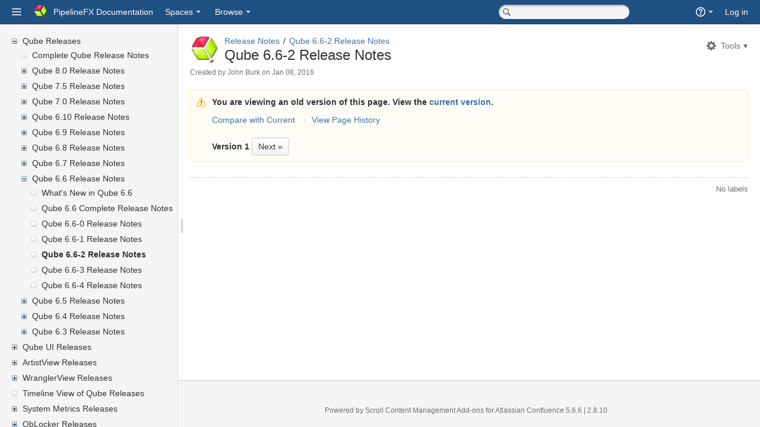

--- FILE ---
content_type: text/html;charset=UTF-8
request_url: http://docs.pipelinefx.com/pages/viewpage.action?pageId=8030475
body_size: 7492
content:
<!DOCTYPE html>
<html>
<head>


        
    
        
    <title>Qube 6.6-2 Release Notes - Release Notes - PipelineFX Documentation</title>
    
        

                        
    
                        
    

    <meta http-equiv="X-UA-Compatible" content="IE=EDGE,chrome=IE7">
<meta charset="UTF-8">
<meta id="confluence-context-path" name="confluence-context-path" content="">
<meta id="confluence-base-url" name="confluence-base-url" content="http://docs.pipelinefx.com">

<meta id="atlassian-token" name="atlassian-token" content="d39c7524cd7c63e26336846cc185a16e1cd874ad">


<meta id="confluence-space-key" name="confluence-space-key" content="RELNOTES">
<script type="text/javascript">
        var contextPath = '';
</script>

    

    <meta name="confluence-request-time" content="1768960818363">
        
    
        
            <meta name="ajs-is-confluence-admin" content="false">
            <meta name="ajs-connection-timeout" content="10000">
            <meta name="ajs-discovered-plugin-features" content="$discoveredList">
            <meta name="ajs-use-keyboard-shortcuts" content="true">
            <meta name="ajs-keyboardshortcut-hash" content="bfb6b0e734a8caaa04ddff8f76b5cf2c">
            <meta name="gliffy-license-type" content="LicenseType&lt;COMMERCIAL&gt;">
<meta name="gliffy-license-quantity" content="10">

            <script type="text/x-template" title="gliffy-webpanel-footer">
        <div class="gliffy-webpanel-footer"><span></span></div>
</script>


            

    
            
    
    
            <meta name="ajs-page-id" content="8030475">
            <meta name="ajs-latest-page-id" content="8029120">
            <meta name="ajs-content-type" content="page">
            <meta name="ajs-page-title" content="Qube 6.6-2 Release Notes">
            <meta name="ajs-parent-page-id" content="">
            <meta name="ajs-space-key" content="RELNOTES">
            <meta name="ajs-space-name" content="Release Notes">
            <meta name="ajs-from-page-title" content="">
            <meta name="ajs-can-remove-page" content="false">
            <meta name="ajs-editor.loader.comment.resources" content="&lt;link type=&quot;text/css&quot; rel=&quot;stylesheet&quot; href=&quot;/s/d41d8cd98f00b204e9800998ecf8427e-CDN/en_GB/5639/a252d7f5e75d7a8bf7047b4b2c92f71a56a8f048.57/c943b9b5c77015e2a928cffb26b6aac3/_/download/contextbatch/css/comment-editor/batch.css&quot; media=&quot;all&quot;&gt;
">
            <meta name="ajs-context-path" content="">
            <meta name="ajs-base-url" content="http://docs.pipelinefx.com">
            <meta name="ajs-version-number" content="5.6.6">
            <meta name="ajs-build-number" content="5639">
            <meta name="ajs-remote-user" content="">
            <meta name="ajs-current-user-fullname" content="">
            <meta name="ajs-current-user-avatar-url" content="">
            <meta name="ajs-static-resource-url-prefix" content="/s/en_GB/5639/a252d7f5e75d7a8bf7047b4b2c92f71a56a8f048.57/_">
            <meta name="ajs-global-settings-attachment-max-size" content="104857600">
            <meta name="ajs-user-locale" content="en_GB">
            <meta name="ajs-enabled-dark-features" content="notification.plugin.api.enabled.com.atlassian.confluence.event.events.content.page.async.PageEditedEvent,notification.plugin.api.enabled.com.atlassian.confluence.event.events.content.blogpost.BlogPostCreateEvent,notification.plugin.api.enabled.com.atlassian.confluence.plugins.tasklist.event.SendTaskEmailEvent,notification.plugin.api.enabled.com.atlassian.confluence.event.events.content.comment.CommentUpdateEvent,notification.plugin.api.enabled.com.atlassian.confluence.event.events.content.comment.CommentCreateEvent,notification.plugin.api.enabled.com.atlassian.confluence.event.events.content.page.async.PageMovedEvent,notification.plugin.api.enabled.com.atlassian.confluence.event.events.follow.FollowEvent,notification.plugin.api.enabled.com.atlassian.confluence.plugins.sharepage.api.ShareContentEvent,notification.plugin.api.enabled.com.atlassian.confluence.event.events.content.blogpost.BlogPostUpdateEvent,notification.plugin.api.enabled.com.atlassian.confluence.plugins.mentions.api.ConfluenceMentionEvent,notification.plugin.api.enabled.com.atlassian.confluence.event.events.content.attachment.AttachmentBatchUploadCompletedEvent,notification.plugin.api.enabled.com.atlassian.confluence.event.events.security.ForgotPasswordEvent,notification.plugin.api.enabled.com.atlassian.confluence.event.events.content.page.async.PageCreatedEvent,notification.plugin.api.enabled.com.atlassian.confluence.event.events.like.LikeCreatedEvent,notification.plugin.api.enabled.com.atlassian.confluence.event.events.content.blogpost.BlogPostMovedEvent">
            <meta name="ajs-atl-token" content="d39c7524cd7c63e26336846cc185a16e1cd874ad">
            <meta name="ajs-confluence-flavour" content="VANILLA">
            <meta name="ajs-user-date-pattern" content="dd MMM yyyy">
            <meta name="ajs-editor.loader.resources" content="&lt;link type=&quot;text/css&quot; rel=&quot;stylesheet&quot; href=&quot;/s/d41d8cd98f00b204e9800998ecf8427e-CDN/en_GB/5639/a252d7f5e75d7a8bf7047b4b2c92f71a56a8f048.57/33ec24484997b78283b2a35749f34055/_/download/contextbatch/css/editor,macro-browser,fullpage-editor,-viewcontent,-atl.general,-main,-page/batch.css&quot; media=&quot;all&quot;&gt;
&lt;link type=&quot;text/css&quot; rel=&quot;stylesheet&quot; href=&quot;/s/d41d8cd98f00b204e9800998ecf8427e-CDN/en_GB/5639/a252d7f5e75d7a8bf7047b4b2c92f71a56a8f048.57/33ec24484997b78283b2a35749f34055/_/download/contextbatch/css/editor,macro-browser,fullpage-editor,-viewcontent,-atl.general,-main,-page/batch.css?media=%28max-width%3A+1450px%29&quot; media=&quot;(max-width: 1450px)&quot;&gt;
&lt;!--[if lt IE 9]&gt;
&lt;link type=&quot;text/css&quot; rel=&quot;stylesheet&quot; href=&quot;/s/d41d8cd98f00b204e9800998ecf8427e-CDN/en_GB/5639/a252d7f5e75d7a8bf7047b4b2c92f71a56a8f048.57/33ec24484997b78283b2a35749f34055/_/download/contextbatch/css/editor,macro-browser,fullpage-editor,-viewcontent,-atl.general,-main,-page/batch.css?conditionalComment=lt+IE+9&quot; media=&quot;all&quot;&gt;
&lt;![endif]--&gt;
&lt;script type=&quot;text/javascript&quot; src=&quot;/s/da6ea0d3b2647c6f6553fd74a08b4020-CDN/en_GB/5639/a252d7f5e75d7a8bf7047b4b2c92f71a56a8f048.57/33ec24484997b78283b2a35749f34055/_/download/contextbatch/js/editor,macro-browser,fullpage-editor,-viewcontent,-atl.general,-main,-page/batch.js?locale=en-GB&quot; &gt;&lt;/script&gt;
">
            <meta name="ajs-date.format" content="MMM dd, yyyy">
    
    <link rel="shortcut icon" href="/s/en_GB/5639/a252d7f5e75d7a8bf7047b4b2c92f71a56a8f048.57/_/favicon.ico">
    <link rel="icon" type="image/x-icon" href="/s/en_GB/5639/a252d7f5e75d7a8bf7047b4b2c92f71a56a8f048.57/_/favicon.ico">

<link rel="search" type="application/opensearchdescription+xml" href="/opensearch/osd.action" title="PipelineFX Documentation"/>

<script>
window.WRM=window.WRM||{};window.WRM._unparsedData=window.WRM._unparsedData||{};
WRM._unparsedData["com.atlassian.plugins.atlassian-plugins-webresource-plugin:context-path.context-path"]="\"\"";
WRM._unparsedData["com.atlassian.confluence.plugins.confluence-license-banner:confluence-license-banner-resources.license-details"]="{\"daysBeforeLicenseExpiry\":0,\"daysBeforeMaintenanceExpiry\":0,\"showLicenseExpiryBanner\":false,\"showMaintenanceExpiryBanner\":false,\"renewUrl\":null,\"salesEmail\":null}";
</script>
<link type="text/css" rel="stylesheet" href="/s/d41d8cd98f00b204e9800998ecf8427e-CDN/en_GB/5639/a252d7f5e75d7a8bf7047b4b2c92f71a56a8f048.57/4131/_/download/superbatch/css/batch.css?build-number=5639" media="all">
<link type="text/css" rel="stylesheet" href="/s/d41d8cd98f00b204e9800998ecf8427e-CDN/en_GB/5639/a252d7f5e75d7a8bf7047b4b2c92f71a56a8f048.57/4131/_/download/superbatch/css/batch.css?media=print" media="print">
<!--[if lt IE 9]>
<link type="text/css" rel="stylesheet" href="/s/d41d8cd98f00b204e9800998ecf8427e-CDN/en_GB/5639/a252d7f5e75d7a8bf7047b4b2c92f71a56a8f048.57/4131/_/download/superbatch/css/batch.css?conditionalComment=lt+IE+9" media="all">
<![endif]-->
<!--[if lte IE 8]>
<link type="text/css" rel="stylesheet" href="/s/d41d8cd98f00b204e9800998ecf8427e-CDN/en_GB/5639/a252d7f5e75d7a8bf7047b4b2c92f71a56a8f048.57/4131/_/download/superbatch/css/batch.css?conditionalComment=lte+IE+8" media="all">
<![endif]-->
<!--[if lte IE 9]>
<link type="text/css" rel="stylesheet" href="/s/d41d8cd98f00b204e9800998ecf8427e-CDN/en_GB/5639/a252d7f5e75d7a8bf7047b4b2c92f71a56a8f048.57/4131/_/download/superbatch/css/batch.css?conditionalComment=lte+IE+9" media="all">
<![endif]-->
<link type="text/css" rel="stylesheet" href="/s/6c0981174e94142364564819dc0d1413-T/en_GB/5639/a252d7f5e75d7a8bf7047b4b2c92f71a56a8f048.57/fa9aab4e42c0b5e92d831a16913fc5b8/_/download/contextbatch/css/atl.confluence.plugins.pagetree-desktop,main,viewcontent,atl.general,page/batch.css?highlightactions=true&amp;locale=en-GB&amp;flavour=VANILLA&amp;hostenabled=true" media="all">
<!--[if lt IE 9]>
<link type="text/css" rel="stylesheet" href="/s/6c0981174e94142364564819dc0d1413-T/en_GB/5639/a252d7f5e75d7a8bf7047b4b2c92f71a56a8f048.57/fa9aab4e42c0b5e92d831a16913fc5b8/_/download/contextbatch/css/atl.confluence.plugins.pagetree-desktop,main,viewcontent,atl.general,page/batch.css?conditionalComment=lt+IE+9&amp;highlightactions=true&amp;locale=en-GB&amp;flavour=VANILLA&amp;hostenabled=true" media="all">
<![endif]-->
<link type="text/css" rel="stylesheet" href="/s/d41d8cd98f00b204e9800998ecf8427e-T/en_GB/5639/a252d7f5e75d7a8bf7047b4b2c92f71a56a8f048.57/2.8.10/_/download/batch/com.k15t.scroll.scroll-platform:variant-webresources/com.k15t.scroll.scroll-platform:variant-webresources.css" media="all">
<link type="text/css" rel="stylesheet" href="/s/d41d8cd98f00b204e9800998ecf8427e-T/en_GB/5639/a252d7f5e75d7a8bf7047b4b2c92f71a56a8f048.57/5.6.2/_/download/batch/confluence.extra.jira:web-resources-adg/confluence.extra.jira:web-resources-adg.css" media="all">
<link type="text/css" rel="stylesheet" href="/s/d41d8cd98f00b204e9800998ecf8427e-T/en_GB/5639/a252d7f5e75d7a8bf7047b4b2c92f71a56a8f048.57/2.8.10/_/download/batch/com.k15t.scroll.scroll-platform:settings-webresources/com.k15t.scroll.scroll-platform:settings-webresources.css" media="all">
<script type="text/javascript" src="/s/8600a1eb7dd6d42cf8cee180667230a2-CDN/en_GB/5639/a252d7f5e75d7a8bf7047b4b2c92f71a56a8f048.57/4131/_/download/superbatch/js/batch.js?build-number=5639&amp;locale=en-GB" ></script>
<!--[if lte IE 8]>
<script type="text/javascript" src="/s/6c0981174e94142364564819dc0d1413-CDN/en_GB/5639/a252d7f5e75d7a8bf7047b4b2c92f71a56a8f048.57/4131/_/download/superbatch/js/batch.js?conditionalComment=lte+IE+8&amp;locale=en-GB" ></script>
<![endif]-->
<script type="text/javascript" src="/s/7757fb85402055b9296a0df7ea82324e-T/en_GB/5639/a252d7f5e75d7a8bf7047b4b2c92f71a56a8f048.57/fa9aab4e42c0b5e92d831a16913fc5b8/_/download/contextbatch/js/atl.confluence.plugins.pagetree-desktop,main,viewcontent,atl.general,page/batch.js?locale=en-GB&amp;highlightactions=true&amp;flavour=VANILLA&amp;hostenabled=true" ></script>
<script type="text/javascript" src="/s/d41d8cd98f00b204e9800998ecf8427e-CDN/en_GB/5639/a252d7f5e75d7a8bf7047b4b2c92f71a56a8f048.57/bd40ce4864dd642ce4779793a8ad688f/_/download/contextbatch/js/atl.comments/batch.js" ></script>
<script type="text/javascript" src="/s/6c0981174e94142364564819dc0d1413-T/en_GB/5639/a252d7f5e75d7a8bf7047b4b2c92f71a56a8f048.57/2.8.10/_/download/batch/com.k15t.scroll.scroll-platform:variant-webresources/com.k15t.scroll.scroll-platform:variant-webresources.js?locale=en-GB" ></script>
<script type="text/javascript" src="/s/6c0981174e94142364564819dc0d1413-T/en_GB/5639/a252d7f5e75d7a8bf7047b4b2c92f71a56a8f048.57/2.8.10/_/download/batch/com.k15t.scroll.scroll-platform:settings-webresources/com.k15t.scroll.scroll-platform:settings-webresources.js?locale=en-GB" ></script>
<link type="text/css" rel="stylesheet" href="/s/en_GB/5639/a252d7f5e75d7a8bf7047b4b2c92f71a56a8f048.57/2/_/styles/colors.css?spaceKey=RELNOTES" media="all">
<link type="text/css" rel="stylesheet" href="/s/en_GB/5639/a252d7f5e75d7a8bf7047b4b2c92f71a56a8f048.57/2.8.10/_/download/resources/com.k15t.scroll.scroll-platform:sv-theme/default-theme.css" media="all">
<link type="text/css" rel="stylesheet" href="/s/en_GB/5639/a252d7f5e75d7a8bf7047b4b2c92f71a56a8f048.57/2.8.10/_/download/resources/com.k15t.scroll.scroll-platform:sv-theme/theme.css" media="all">
<link type="text/css" rel="stylesheet" href="/s/en_GB/5639/a252d7f5e75d7a8bf7047b4b2c92f71a56a8f048.57/2.8.10/_/download/resources/com.k15t.scroll.scroll-platform:sv-theme/theme-conf4.css" media="all">
<link type="text/css" rel="stylesheet" href="/s/en_GB/5639/a252d7f5e75d7a8bf7047b4b2c92f71a56a8f048.57/2.8.10/_/download/resources/com.k15t.scroll.scroll-platform:sv-theme/theme-ie9.css" media="all">
<script type="text/javascript" src="/s/en_GB/5639/a252d7f5e75d7a8bf7047b4b2c92f71a56a8f048.57/2.8.10/_/download/resources/com.k15t.scroll.scroll-platform:sv-theme/theme.js" ></script>
<script type="text/javascript" src="/s/en_GB/5639/a252d7f5e75d7a8bf7047b4b2c92f71a56a8f048.57/2.8.10/_/download/resources/com.k15t.scroll.scroll-platform:sv-theme/jquery.cookie.js" ></script>
<script type="text/javascript" src="/s/en_GB/5639/a252d7f5e75d7a8bf7047b4b2c92f71a56a8f048.57/2.8.10/_/download/resources/com.k15t.scroll.scroll-platform:sv-theme/jquery.splitter-1.5.1.js" ></script>


        
        <style>
  #com-atlassian-confluence #children-section {
    display: none;
  }
</style>

    
                <link rel="canonical" href="http://docs.pipelinefx.com/display/RELNOTES/Qube+6.6-2+Release+Notes">
        <link rel="shortlink" href="http://docs.pipelinefx.com/x/C4l6">
    <meta name="wikilink" content="[null:Qube 6.6-2 Release Notes]">
    <meta name="page-version" content="1">

</head>

<body             onload="placeFocus()"
     id="com-atlassian-confluence"
                    class="sv-theme sv-aui sv-conf5  
        sv-perm-view 
     aui-theme-default aui-layout">


        
            <div id='stp-licenseStatus-banner'></div>
    <div id="full-height-container">
    <div id="header-precursor">
        
                    </div>






<header id="header" role="banner">
    <nav class="aui-header aui-dropdown2-trigger-group" role="navigation"><div class="aui-header-inner"><div class="aui-header-before"><a class="aui-dropdown2-trigger app-switcher-trigger" aria-owns="app-switcher" aria-haspopup="true" tabindex="0"><span class="aui-icon aui-icon-small aui-iconfont-appswitcher">Linked Applications</span></a><div id="app-switcher" class="aui-dropdown2 aui-style-default"><div class="app-switcher-loading">Loading&hellip;</div></div><script>
            (function (NL) {
                var initialise = function () {
                    // For some milestones of AUI, the atlassian soy namespace was renamed to aui. Handle that here by ensuring that window.atlassian is defined.
                    window.atlassian = window.atlassian || window.aui;
                    new NL.AppSwitcher({
                        dropdownContents: '#app-switcher'
                    });
                };
                if (NL.AppSwitcher) {
                    initialise();
                } else {
                    NL.onInit = initialise;
                }
            }(window.NL = (window.NL || {})));
            window.NL.isUserAdmin = false</script></div><div class="aui-header-primary"><h1 id="logo" class="aui-header-logo aui-header-logo-custom"><a href="/"><img src="/s/en_GB/5639/a252d7f5e75d7a8bf7047b4b2c92f71a56a8f048.57/_/images/logo/confluence-logo.png" alt="PipelineFX Documentation" /><span class="aui-header-logo-text">PipelineFX Documentation</span></a></h1><ul class="aui-nav">
                            <li>
            
        
        
<a  id="space-directory-link" href="/spacedirectory/view.action"  class=" aui-nav-imagelink"   title="Spaces">
            <span>Spaces</span>
    </a>
        </li>
                            <li id="browseMenu" role="menu">
            
    
        <a id="browse-menu-link" class="aui-nav-link aui-dropdown2-trigger" href="#" aria-haspopup="true" aria-owns="browse-menu-link-content" title="Browse">
        <span class="browse">Browse</span>
    </a>
    <nav id="browse-menu-link-content" class="aui-dropdown2 aui-style-default" aria-hidden="true">
                    <div class="aui-dropdown2-section">
                                    <strong></strong>
                                <ul  id="browse-menu-link-leading" class="aui-list-truncate section-leading first">
                                            <li>
    
            
<a  id="space-pages-link" href="/pages/listpages.action?key=RELNOTES" class="    "      title="Browse pages in the Release Notes space" >
        Pages
</a>
</li>
                                            <li>
    
            
<a  id="space-blogposts-link" href="/pages/viewrecentblogposts.action?key=RELNOTES" class="    "      title="Browse blogs in the Release Notes space" >
        Blog
</a>
</li>
                                            <li>
    
            
<a  id="space-labels-link" href="/labels/listlabels-heatmap.action?key=RELNOTES" class="    "      title="Browse labels in the Release Notes space" >
        Labels
</a>
</li>
                                            <li>
    
            
<a  id="space-advanced-link" href="/spaces/viewspacesummary.action?key=RELNOTES" class="    "      title="Browse additional space functions in the Release Notes space" >
        Space Operations
</a>
</li>
                                    </ul>
            </div>
            </nav>
    
        </li>
        </ul>
</div><div class="aui-header-secondary"><ul class="aui-nav">
                        <li>
        <form id="quick-search" class="aui-quicksearch dont-default-focus header-quicksearch" action="/dosearchsite.action" method="get"><fieldset><input type="hidden" name="where" value="RELNOTES"/><input type="hidden" name="spaceSearch" value="true"/><label for="quick-search-query" class="assistive">Quick Search</label><input id="quick-search-query" class="text app-search search quick-search-query" type="text" accessKey="q" autocomplete="off" name="queryString" title="Quick Search" placeholder="Search space" /><input id="quick-search-submit" class="quick-search-submit" type="submit" value="Search"/><div class="aui-dd-parent quick-nav-drop-down"></div></fieldset></form>
    </li>
        <li>
            
        <a id="help-menu-link" class="aui-nav-link aui-dropdown2-trigger" href="#" aria-haspopup="true" aria-owns="help-menu-link-content" title="Help">
        <span class="aui-icon aui-icon-small aui-iconfont-help">Help</span>
    </a>
    <nav id="help-menu-link-content" class="aui-dropdown2 aui-style-default" aria-hidden="true">
                    <div class="aui-dropdown2-section">
                                    <strong></strong>
                                <ul  id="help-menu-link-leading" class="aui-list-truncate section-leading first">
                                            <li>
        
            
<a  id="confluence-help-link" href="https://docs.atlassian.com/confluence/docs-56/Getting+Help+And+Support" class="    "      title="Visit the Confluence documentation home"  target="_blank"
>
        Online Help
</a>
</li>
                                            <li>
    
                
<a  id="keyboard-shortcuts-link" href="#" class="    "      title="View available keyboard shortcuts" >
        Keyboard Shortcuts
</a>
</li>
                                            <li>
    
            
<a  id="feed-builder-link" href="/dashboard/configurerssfeed.action" class="    "      title="Create your custom RSS feed." >
        Feed Builder
</a>
</li>
                                            <li>
    
            
<a  id="whats-new-menu-link" href="https://docs.atlassian.com/confluence/docs-56/whatsnew/iframe" class="    "      title="" >
        What’s new
</a>
</li>
                                            <li>
    
                
<a  id="gadget-directory-link" href="#" class="   user-item administration-link "      title="Browse gadgets provided by Confluence" >
        Available Gadgets
</a>
</li>
                                            <li>
    
            
<a  href="/com.k15t.scroll.platform/about.action" class="   sv-getstarted "      title="" >
        About Scroll Versions
</a>
</li>
                                            <li>
    
            
<a  id="confluence-about-link" href="/aboutconfluencepage.action" class="    "      title="Get more information about Confluence" >
        About Confluence
</a>
</li>
                                    </ul>
            </div>
            </nav>
    
    </li>
        <li>
                
    
    </li>
        <li>
            
    </li>
        <li>
                                            <li>
        
            
<a  id="login-link" href="/login.action?os_destination=%2Fpages%2Fviewpage.action%3FpageId%3D8030475" class="   user-item login-link "      title="" >
        Log in
</a>
</li>
                        
    </li>
    </ul>
</div></div><!-- .aui-header-inner--></nav><!-- .aui-header -->
    <br class="clear">
</header>


        <div class="sv-theme-splitter">                                           <div class="sv-theme-navigation-container">                                 <div class="sv-theme-navigation gradient">                                    
                            








<div class="sv-spinner sv-pagetree-loader"></div>

<div class="sv-pagetree "
     data-root-scroll-page-id="405BE23F014D4A7A343D0B041A652BC4"
     data-root-page-id="4233963"
     data-space-key="RELNOTES"
     data-version-id="current"
     data-variant-id="all"
     data-language-key="en"
     data-expanded-scroll-page-id="405BE23F01522399102FE2CD1D91540D"
     data-expanded-page-id="8029120"
     data-is-show-unavailable-pages="true"
     data-is-remember-tree-state="true"
     data-sort-by="position"
     data-reverse-order="false"
     data-start-depth="1"
     data-is-show-toplevel="false"
     data-is-show-unavailable="true">
    <div class="error" style="clear: both;"></div>
    <ul class="children"></ul>
</div>

            
            </div>                                                                 </div>                                                                   <div class="sv-theme-content-container">                                     <div class="sv-theme-content">                                                 

<div id="" class="sv-banner" style="display: none;">
</div>
                     
                    
    
<div id="main"  class="aui-page-panel" >
    <div id="main-header">
        
        
    <div id="navigation" class="content-navigation view">
                    <ul class="ajs-menu-bar">
                                    
                    
        <li class="normal ajs-menu-item">
        <a id="action-menu-link" class="action ajs-menu-title aui-dropdown2-trigger" href="#" aria-haspopup="true" aria-owns="action-menu" data-container="#navigation"><span><span>Tools</span></span></a>         <div id="action-menu" class="aui-dropdown2 aui-style-default">
                            <ul  id="action-menu-primary"                     class="section-primary first aui-dropdown2-section">
                                            <li>

    
        
                            
    
    
    <a  id="action-view-history-link" href="/pages/viewpreviousversions.action?pageId=8030475" rel="nofollow"  class="action-view-history"   title="">
                <span>Page History</span>    </a>
</li>
                                </ul>
                            <ul  id="action-menu-secondary"                     class="section-secondary aui-dropdown2-section">
                                            <li>

    
        
                            
    
    
    <a  id="view-page-info-link" href="/pages/viewinfo.action?pageId=8030475" rel="nofollow"  class="action-view-info"   title="">
                <span>Page Information</span>    </a>
</li>
                                        <li>

    
        
                            
    
    
    <a  id="view-in-hierarchy-link" href="/pages/listpages-dirview.action?key=$page.space.key&amp;openId=8030475#selectedPageInHierarchy" rel="nofollow"  class=""   title="">
                <span>View in Hierarchy</span>    </a>
</li>
                                        <li>

    
        
                            
    
    
    <a  id="action-view-source-link" href="/plugins/viewsource/viewpagesrc.action?pageId=8030475" rel="nofollow"  class="action-view-source popup-link"   title="">
                <span>View Source</span>    </a>
</li>
                                        <li>

    
        
                            
    
    
    <a  id="action-export-pdf-link" href="/spaces/flyingpdf/pdfpageexport.action?pageId=8030475" rel="nofollow"  class=""   title="">
                <span>Export to PDF</span>    </a>
</li>
                                        <li>

    
        
                            
    
    
    <a  id="com-k15t-confluence-scroll-pdf-launcher" href="/pages/viewpage.action?pageId=8030475" rel="nofollow"  class=""   title="">
                <span>Export to PDF</span>    </a>
</li>
                                </ul>
                            <ul  id="action-menu-modify"                     class="section-modify aui-dropdown2-section">
                                            <li>

    
        
                            
    
    
    <a  id="treecopy-action" href="/plugins/treecopy/setnames.action?pageId=8030475" rel="nofollow"  class=""   title="">
                <span>Copy Page Tree</span>    </a>
</li>
                                </ul>
                    </div>
    </li>
            </ul>
    </div>

        
                <h1 id="title-heading" class="pagetitle with-breadcrumbs">
                            <div class="space-logo " data-key="RELNOTES" data-name="Release Notes" data-entity-type="confluence.space">
            <a><img class="logo global custom" src="/download/attachments/720904/global.logo?version=3&amp;modificationDate=1350096963000&amp;api=v2" alt=""></a>
        </div>            
                            <div id="breadcrumb-section">
                    
    
    
    <ol id="breadcrumbs">
                    
                
        <li class="first" >
                

                    <span class=""><a href="/display/RELNOTES/PipelineFX+Release+Notes">Release Notes</a></span>
                            
                
        <li>
                

                    <span class=""><a href="/pages/viewpage.action?pageId=8030475">Qube 6.6-2 Release Notes</a></span>
                </ol>


                </div>
            
            <span id="title-text" class="with-breadcrumbs">
                            
            <a href="/pages/viewpage.action?pageId=8030475">Qube 6.6-2 Release Notes</a>
                                
                        </span>
        </h1>
    </div>

    

    
    
    
    
    

        




        













    
    
        
    
    
                    
    

    


<div id="content" class="page view">
    

<div id="action-messages">
                        </div>



        <script type="text/x-template" title="searchResultsGrid">
    <table class="aui">
        <thead>
            <tr class="header">
                <th class="search-result-title">Page Title</th>
                <th class="search-result-space">Space</th>
                <th class="search-result-date">Updated</th>
            </tr>
        </thead>
    </table>
</script>
<script type="text/x-template" title="searchResultsGridCount">
    <p class="search-result-count">{0}</p>
</script>
<script type="text/x-template" title="searchResultsGridRow">
    <tr class="search-result">
        <td class="search-result-title"><a href="{1}" class="content-type-{2}"><span>{0}</span></a></td>
        <td class="search-result-space"><a class="space" href="/display/{4}/" title="{3}">{3}</a></td>
        <td class="search-result-date"><span class="date" title="{6}">{5}</span></td>
    </tr>
</script>
        
    
    
        <fieldset class="hidden parameters">
            <input type="hidden" title="parentPageId" value="">
        </fieldset>

        
                            
    

                    

                    
        
                            <div class="page-metadata">
                <ul>
                                            <li class="page-metadata-item noprint">

    
            
                            
    
    
    <a  id="content-metadata-page-restrictions" href="#" rel="nofollow"  class="hidden"   title="Restrictions apply">
                    <img alt="" src="/download/resources/com.atlassian.confluence.plugins.confluence-page-banner:page-banner-resources/images/red_padlock.png" height="16" width="16" title="">
                <span></span>    </a>
</li>
                                        <li class="page-metadata-modification-info">
                        
        
    
        
    
        
        
            Created by <span class='author'>     <a href="    /display/~jburk
"
                       class="url fn"
                            >John Burk</a></span> on <a class='last-modified' title='Jan 08, 2016 18:36' href='/pages/viewpreviousversions.action?pageId=8030475'>Jan 08, 2016</a>
                        </li>
                </ul>
            </div>
        
                

                                <div id="page-history-warning" class="aui-message warning">
        <p>
            <span class="aui-icon icon-warning"></span>
            <strong>You are viewing an old version of this page. View the <strong><a href="/display/RELNOTES/Qube+6.6-2+Release+Notes">current version</a>.</strong></strong>
        </p>
        <p class="page-history-view">
            <a href="/pages/diffpagesbyversion.action?pageId=8029120&amp;originalVersion=1&amp;revisedVersion=4">Compare with Current</a>
                        <a href="/pages/viewpreviousversions.action?pageId=8029120">View Page History</a>
        </p>
        <p class="version-navigation-block">
            
            <span class="current-version-margin">
                                    <strong> Version 1</strong>
                            </span>

                            <a class="version-navigation aui-button view-historical-version-trigger" href="/pages/viewpage.action?pageId=8651107&amp;navigatingVersions=true">Next &raquo;</a>
            
        </p>
    </div>
            
        <fieldset class="hidden parameters">
                        <input type="hidden" title="browsePageTreeMode" value="view">
        </fieldset>

        <div class="wiki-content">
                           
        

                
        
    
        </div>

        <!--
<rdf:RDF xmlns:rdf="http://www.w3.org/1999/02/22-rdf-syntax-ns#"
         xmlns:dc="http://purl.org/dc/elements/1.1/"
         xmlns:trackback="http://madskills.com/public/xml/rss/module/trackback/">
         <rdf:Description
    rdf:about="http://docs.pipelinefx.com/pages/viewpage.action?pageId=8030475"
    dc:identifier="http://docs.pipelinefx.com/pages/viewpage.action?pageId=8030475"
    dc:title="Qube 6.6-2 Release Notes"
    trackback:ping="http://docs.pipelinefx.com/rpc/trackback/8030475"/>
</rdf:RDF>
-->

        <script type="text/x-template" title="labels-dialog-div">
        <div id="labels-dialog">
        <div class="labels-editor">
            <form method="GET" action="" id="add-labels-form" class="aui">
                <div id="labelOperationErrorContainer">
                    <span class="error"><span class="errorMessage" id="labelOperationErrorMessage"></span></span>
                </div>
    
                <div id="label-input-fields">
                    <input autocomplete="off" id="labelsString" name="labelsString" value="" class="text">
                    <input id="add-labels-editor-button" type="submit" class="add-labels aui-button" value="Add">
                </div>
                <div id="labelsAutocompleteList" class="aui-dd-parent resize-to-input" style="width: 417px"></div>
                <div id="dialog-label-list">
                    <!-- DIV placeholder for labels list, is copied into in labels-dialog.js -->
                </div>
                <div id="waitImageAndStatus">
                    <img class="waiting" alt="Please wait" src="/s/en_GB/5639/a252d7f5e75d7a8bf7047b4b2c92f71a56a8f048.57/_/images/icons/wait.gif">&nbsp;
                    <span id="labelOperationStatus" class="smalltext"></span>
                </div>
                <div class="labels-tip"></div>
            </form>
        </div>
        <div style="display: none;">
            <div class="labels-section-content content-column" entityid="8030475" entitytype="page">
	<div class="labels-content">
		
    <ul class="label-list ">
            <li class="no-labels-message">
            No labels
        </li>
            </ul>

    </div>
</div>        </div>
    </div>
</script>
            
    



<div id="labels-section" class="pageSection group">
    <div class="labels-section-content content-column" entityid="8030475" entitytype="page">
	<div class="labels-content">
		
    <ul class="label-list label-list-right ">
            <li class="no-labels-message">
            No labels
        </li>
            </ul>

    </div>
</div></div>


            




            
    








                    
    
<div id="comments-section" class="pageSection group">
        
    
    
    
            <div class="bottom-comment-panels comment-panels">
                                    
    


    
            </div>
    
    </div>


            
</div>


    




    
    

    
    
    











    




    
    

    
    
    




                  
    
                  
    
        
        

        

        

        



    <br class="clear">
</div>

                    
                    
                                    


<div id="footer">

    <section class="footer-body">

                                                                    
        

        <ul id="poweredby">
            <li class="noprint">
                Powered by <a href="http://www.k15t.com/">Scroll Content Management Add-ons</a> for
                <a href="http://www.atlassian.com/software/confluence">Atlassian Confluence 5.6.6 </a> | 2.8.10
            </li>
            <li class="print-only">Powered by Scroll Content Management Add-ons for Atlassian Confluence.</li>
        </ul>

        

                    <script type="text/javascript">
AJS.toInit(function(){
	AJS.$('#quick-search').append('&lt;input type="hidden" name="type" value="page"&gt;');
});
</script>
        
    </section>

</div>
                            </div>                                                                 </div>                                                               </div>                                                                 


</div>
</body>
</html>


--- FILE ---
content_type: text/css;charset=UTF-8
request_url: http://docs.pipelinefx.com/s/6c0981174e94142364564819dc0d1413-T/en_GB/5639/a252d7f5e75d7a8bf7047b4b2c92f71a56a8f048.57/fa9aab4e42c0b5e92d831a16913fc5b8/_/download/contextbatch/css/atl.confluence.plugins.pagetree-desktop,main,viewcontent,atl.general,page/batch.css?highlightactions=true&locale=en-GB&flavour=VANILLA&hostenabled=true
body_size: 236241
content:
/* module-key = 'com.atlassian.confluence.plugins.pagetree:pagetree-css-resources', location = 'com/atlassian/confluence/plugins/pagetree/resource/css/pagetree.css' */
#pagetreesearch form input.text{margin:0 8px 8px 0;}
#pagetreesearch form input.aui-button{margin:0;}
#splitter-sidebar #pagetreesearch form{white-space:nowrap;}
.plugin_pagetree div.error{padding-left:15px;}
.plugin_pagetree .plugin_pagetree_children_list_noleftspace{margin-left:0;padding-left:0;}
.plugin_pagetree .plugin_pagetree_children_list{list-style-type:none;margin-bottom:0;padding-left:0;}
.plugin_pagetree .plugin_pagetree_children_list>li{margin-bottom:5px;}
.plugin_pagetree .plugin_pagetree_children_list>li .plugin_pagetree_children_list{padding-left:16px;}
.plugin_pagetree .plugin_pagetree_children_list>li>.plugin_pagetree_children_content{float:left;width:85%;text-decoration:none;}
div.plugin_pagetree ul.plugin_pagetree_children_list>li>div.plugin_pagetree_childtoggle_container{position:relative;width:20px;height:25px;float:left;padding-bottom:0;}
.plugin_pagetree_childtoggle_container>.icon{position:absolute;left:0;top:50%;margin-top:-10px;opacity:1;}
.plugin_pagetree_childtoggle_container>.no-children.icon{height:4px;width:4px!important;left:6px;margin-top:-5px;background:#999;min-width:0;border-radius:2px;}
.plugin_pagetree_children_span{display:block;float:left;}
.plugin_pagetree_children_span>a{padding:0;display:inline-block;}
.plugin_pagetree_children_span.plugin_pagetree_current{font-weight:bold;}
div.plugin_pagetree ul.plugin_pagetree_children_list div.plugin_pagetree_children li{padding:0;margin:0;}
.plugin_pagetree ul.plugin_pagetree_children_list li div.plugin_pagetree_children_loading_wrapper{padding-left:18px;}
.plugin_pagetree ul.plugin_pagetree_children_list span.plugin_pagetree_children_loading{vertical-align:middle;}
.plugin_pagetree ul.plugin_pagetree_children_list div.plugin_pagetree_children_loading_wrapper div.spinner{padding-right:5px;display:inline-block;height:17px;vertical-align:middle;}
.plugin_pagetree ul.plugin_pagetree_children_list li,.plugin_pagetree ul.plugin_pagetree_children_list li div.plugin_pagetree_children_container{clear:left;overflow:hidden;width:100%;}
/* module-key = 'confluence.web.resources:page-loading-indicator', location = '/includes/css/page-loading-indicator.css' */
.confluence-loading-indicator{position:absolute;top:50%;left:50%;z-index:3000;width:100px;height:100px;margin-left:-50px;margin-top:-50px}.confluence-page-loading-errors{position:fixed;max-width:500px;top:20px;left:50%;margin-left:-250px;z-index:1000}
/* module-key = 'com.atlassian.confluence.plugins.whatsnew:whats-new-resources', location = 'css/whats-new.css' */
#whats-new-dialog .whats-new-timeout{padding:33px}#whats-new-dialog .whats-new-throbber{margin:122px 0 0 320px}#whats-new-dialog iframe{height:430px;width:840px}#whats-new-dialog .dialog-tip{color:#000;text-align:left}
/* module-key = 'com.gliffy.integration.confluence:gliffy-confluence-basics', location = 'gliffy/controls/alert/Alert.css' */
.gliffy-alert{font-size:15px;position:fixed;top:15%;left:50%;margin:0 auto;z-index:9999;transform:translateX(-50%);text-align:center}.gliffy-alert.alert a{color:#468847}.gliffy-alert .page-icon{content:url('[data-uri]')}
/* module-key = 'com.gliffy.integration.confluence:gliffy-confluence-editor-launcher', location = 'gliffy/controls/imageselection/ImageSelectionControl.css' */
.gliffy-version-dialog-description{padding-bottom:15px}.gliffy-image-selection{border-radius:3px;cursor:default;display:inline;margin:0 5px 10px;padding:10px 0 3px;text-align:center;width:270px}.gliffy-image-selection:hover{background-color:#e9e9e9;border-color:#e9e9e9}.gliffy-image-selection.gliffy-image-selected{background-color:#3b73af;border-color:#3b73af;color:white;font-weight:bold}.gliffy-image-selection-spinner{max-width:100%;max-height:100%;margin-left:auto;margin-right:auto;vertical-align:middle;display:inline-block}.gliffy-image-selection-inner-panel:before{content:' ';display:inline-block;vertical-align:middle;height:100%}.gliffy-image-selection-inner-panel{height:140px;margin:5px 20px 0 20px;background-color:white;position:relative;top:0;bottom:0;left:0;right:0;text-align:center}.gliffy-image-selection-fancybox-image{max-height:600px}.gliffy-image-selection-image{max-width:200px;max-height:140px;margin-left:auto;margin-right:auto;vertical-align:middle;display:inline-block}.gliffy-image-selection-label{text-align:center;padding:4px 0 0 0}.gliffy-image-selection-icon{height:24px;width:24px}.gliffy-image-selection-zoom{bottom:2px;right:2px;opacity:.6;background-image:url("[data-uri]");position:absolute}.gliffy-image-selection .gliffy-image-selection-inner-panel div .gliffy-image-selection-zoom{display:none}.gliffy-image-selection:hover .gliffy-image-selection-inner-panel div .gliffy-image-selection-zoom{display:block}.gliffy-image-selection-inner-panel div{display:inline}#fancybox-overlay{z-index:32766}#fancybox-wrap{z-index:32767}
/* module-key = 'com.gliffy.integration.confluence:gliffy-confluence-editor-launcher', location = 'gliffy/confluence/versionselection/VersionSelectionDialog.css' */
.gliffy-image-selection.left{float:left}.gliffy-image-selection.right{float:right}
/* module-key = 'com.gliffy.integration.confluence:gliffy-global-resources', location = 'css/gliffy-common.css' */
.gliffy-document-icon,ul.search-results li h3 a span.gliffy-document-icon{background-image:url("/s/en_GB/5639/a252d7f5e75d7a8bf7047b4b2c92f71a56a8f048.57/6.8.2/_/download/resources/com.gliffy.integration.confluence:gliffy-global-resources/../../download/resources/com.gliffy.integration.confluence/icons/diagram_16.gif")}.gliffy-aui-icon{background-image:url("/s/en_GB/5639/a252d7f5e75d7a8bf7047b4b2c92f71a56a8f048.57/6.8.2/_/download/resources/com.gliffy.integration.confluence:gliffy-global-resources/../../download/resources/com.gliffy.integration.confluence/icons/gliffy-logo-14px.png");background-repeat:no-repeat;border:medium none;display:block;height:14px;left:10px;padding:0;position:absolute;text-indent:-9999px;top:.9em;width:14px}#gliffy-dashboard-link span{background-image:url("/s/en_GB/5639/a252d7f5e75d7a8bf7047b4b2c92f71a56a8f048.57/6.8.2/_/download/resources/com.gliffy.integration.confluence:gliffy-global-resources/../../download/resources/com.gliffy.integration.confluence/icons/gliffy-logo-14px.png");background-repeat:no-repeat}.gliffy-search-renderer-thumbnail{border:1px solid #ccc;height:158px}form.aui.long-label .group legend span.gliffy-radio-label-fix{width:190px;left:50px}
/* module-key = 'com.k15t.scroll.scroll-platform:getstarted-webresources', location = '/com/k15t/scroll/platform/ui/getstarted/getstarted.css' */
.acs-nav-item.sv-getstarted .icon{background-image:url([data-uri])}.sv-about{background-color:#f5f5f5;width:770px;margin-top:22px}.aui-page-panel>.sv-about{margin:0 auto}.sv-about .sv-content{padding:20px;color:#4a545d}.sv-about .sv-content h1{margin:0 0 20px 0;text-indent:-9999px;background-image:url(/s/en_GB/5639/a252d7f5e75d7a8bf7047b4b2c92f71a56a8f048.57/2.8.10/_/download/resources/com.k15t.scroll.scroll-platform:getstarted-webresources/images/aboutpage_vsn-logo_lo.png);background-repeat:no-repeat;background-size:154px 35px;height:35px;width:154px}@media only screen and (min--moz-device-pixel-ratio:2),only screen and (-o-min-device-pixel-ratio:2/1),only screen and (-webkit-min-device-pixel-ratio:2),only screen and (min-device-pixel-ratio:2){.sv-about .sv-content h1{background:url(/s/en_GB/5639/a252d7f5e75d7a8bf7047b4b2c92f71a56a8f048.57/2.8.10/_/download/resources/com.k15t.scroll.scroll-platform:getstarted-webresources/images/aboutpage_vsn-logo_hi.png) no-repeat;background-size:154px 35px}}.sv-about .sv-content .main>h2{font-size:21px;padding-left:36px;color:#4a545d;margin:30px 0 18px 0;background:no-repeat 0 4px transparent}.sv-about .sv-content .main>h2.sv-configure{background-image:url(/s/en_GB/5639/a252d7f5e75d7a8bf7047b4b2c92f71a56a8f048.57/2.8.10/_/download/resources/com.k15t.scroll.scroll-platform:getstarted-webresources/images/about_icon_configure.png)}.sv-about .sv-content .main>h2.sv-share{background-image:url(/s/en_GB/5639/a252d7f5e75d7a8bf7047b4b2c92f71a56a8f048.57/2.8.10/_/download/resources/com.k15t.scroll.scroll-platform:getstarted-webresources/images/about_icon_share.png)}.sv-about .sv-content p,.sv-about .sv-content ul li,.sv-about .sv-content ol li{font-size:14px}.sv-about .sv-content ol{padding-left:20px}.sv-about .sv-content ul{padding-left:16px}.sv-about .sv-content ol li p{font-weight:normal;margin:0 0 36px 0;padding-top:0;color:#4a545d}.sv-about .sv-content .sv-new{font-size:11px;background-color:#88c494;color:white;padding:0 2px}.sv-about .sv-content a{color:#3972ac}.sv-about .sv-content hr{border:1px solid #CCC}.sv-about .sv-content form.aui{padding:.5em 1em;text-align:center}.sv-about .sv-content form.aui a.aui-button.aui-button-primary{color:white}.sv-about .sv-content .sidebar{position:absolute;left:495px;background-color:white;border-radius:4px;height:100%;-webkit-box-sizing:border-box;-moz-box-sizing:border-box;box-sizing:border-box;top:0}.sv-about .sv-content .sidebar h2{color:#88c494;font-size:18px;margin-top:28px}.sv-about .sv-about-footer{background:url(/s/en_GB/5639/a252d7f5e75d7a8bf7047b4b2c92f71a56a8f048.57/2.8.10/_/download/resources/com.k15t.scroll.scroll-platform:getstarted-webresources/images/aboutpage_footer.png) 484px 9px no-repeat #4a555d;height:70px;border-bottom:10px solid #8b9196}.sv-about .sv-about-footer p{margin:0 20px;padding-top:20px;font-size:24px;color:#FFF}
/* module-key = 'com.k15t.scroll.scroll-platform:getstarted-webresources', location = '/com/k15t/scroll/platform/ui/getstarted/getstarted-conf4.css' */
body:not(.aui-layout) .sv-about{margin:0 auto}body:not(.aui-layout) .sv-about .sv-content form.aui a.aui-button.aui-button-primary{color:#333}
/* module-key = 'com.atlassian.confluence.plugins.confluence-inline-tasks:inline-tasks-styles', location = 'css/inline-tasks.css' */
.shortcutsmenu ul.inline-task-list>li{padding-left:22px;background-position:0 3px;margin-left:-17px}.wiki-content ul.inline-task-list>li{list-style:none;padding-left:22px;margin-left:-22px;background-repeat:no-repeat;background-size:16px 16px;background-position:0 3px}.wiki-content td>ul.inline-task-list>li,.wiki-content th>ul.inline-task-list>li{padding-left:22px;margin-left:-17px}ul.inline-task-list img{vertical-align:top}ul.inline-task-list .jira-issue,ul.inline-task-list .unknown-jira-issue{margin-top:-3px;margin-bottom:3px}ul.inline-task-list .jira-issue,ul.inline-task-list .unknown-jira-issue{margin-top:-3px;margin-bottom:3px}.wiki-content ul.inline-task-list>li.checked,.wiki-content ul.inline-task-list>li.checked>*,.wiki-content ul.inline-task-list>li.checked>*>a{color:#707070}.wiki-content ul.inline-task-list>li.checked>.current-user-mention,.wiki-content ul.inline-task-list>li.checked>*>a.current-user-mention{color:#ddd}.wiki-content ul.inline-task-list>li.checked>ul.inline-task-list{color:#333}.wiki-content ul.inline-task-list>li.checked>span[style],.wiki-content ul.inline-task-list>li.checked>*>span[style]{color:#707070!important}#inline-tasks-notice{position:fixed;display:block;top:0;right:0;left:0;width:30%;margin:15px auto auto auto;z-index:999;padding:5px;text-align:center}.task-blanket{display:none;background:#fff;height:100%;left:0;opacity:.5;position:absolute;top:0;width:100%;z-index:2500}
/* module-key = 'com.atlassian.confluence.plugins.confluence-inline-tasks:inline-tasks-styles', location = 'css/checkboxes.css' */
ul.inline-task-list>li{background-image:url('[data-uri]')}ul.inline-task-list>li.hover{background-image:url('[data-uri]')}ul.inline-task-list>li.task-active{background-image:url('[data-uri]')}ul.inline-task-list>li.disabled{background-image:url('[data-uri]')}ul.inline-task-list>li.checked{background-image:url('[data-uri]')}ul.inline-task-list>li.checked.hover{background-image:url('[data-uri]')}ul.inline-task-list>li.checked.task-active{background-image:url('[data-uri]')}ul.inline-task-list>li.checked.disabled{background-image:url('[data-uri]')}.content-preview ul.inline-task-list>li{background-image:url('[data-uri]')}.content-preview ul.inline-task-list>li.checked{background-image:url('[data-uri]')}
/* module-key = 'com.atlassian.confluence.plugins.confluence-inline-tasks:inline-tasks-styles', location = 'css/diff.css' */
.wiki-content span.inline-task{display:inline-block;width:16px;height:16px;margin-right:5px;background-image:url('[data-uri]')}.wiki-content span.inline-task.checked{background-image:url('[data-uri]')}.wiki-content ul.inline-task-list.diff-inline-task-list li{background-image:none;padding-left:0}.wiki-content .diff-inline-task-overlay{display:inline-block;text-align:center;height:1.5em;padding:5px 0 1px 5px;margin-left:-5px;margin-right:5px}
/* module-key = 'confluence.web.resources:view-comment', location = '/includes/css/comments.css' */
ol.comment-threads{list-style-type:none;margin:0;padding-left:40px}ol.comment-threads.top-level{margin-top:5px;margin-bottom:0;padding-left:0;border-bottom:1px solid #ccc}#comments-section{margin-top:11px}#comments-section .comment{border-top:1px solid #ccc;clear:left;padding:10px 0 10px 0;margin:0 0 -1px 0;position:relative}#comments-section td.comment{position:static}#comments-section .comment.add{border-top:0}#comments-section .comment.focused+ol.comment-threads{border-top:1px solid #ccc}#comments-section .comment.focused+ol.comment-threads>li.comment-thread:first-child>.comment{border-top:0}.comment-user-logo img{width:32px;height:32px;border-radius:2px}.comment-header .author{line-height:1.2;color:#666;padding:0}.comment-header .author a{vertical-align:top}.comment-header .author .author-lozenge{font-size:10px;margin:0 8px;padding:2px 3px;border-radius:3px;border-width:1px;vertical-align:middle}.comment .date{display:inline-block;margin-left:-2px}.comment .date::before{content:'\22C5';color:#333}.comment .date a{color:#707070}.comment-content{margin-top:-5px}.global-comment-actions li,.comment-actions li{border:0;list-style-type:none;display:inline-block;margin:0;color:#707070}.comment-actions-primary{overflow:auto}.comment-actions-primary li{float:left}.comment-actions{margin-top:10px;font-size:12px;clear:both}.comment-actions:after{content:"";display:table;clear:both}.comment-actions li a{font-size:12px}.comment-actions li:first-child:before{display:none}li#comment-show-hide{padding-left:0}.comment-actions li:before,.comment-action-separator{content:'•';color:#707070;padding:0 5px}.comment-actions .comment-actions-secondary{display:none}.global-comment-actions li.hidden,.comment-actions li.hidden{display:none}.global-comment-actions a{margin:0;text-decoration:none}.global-comment-actions,.comment-actions ul{display:inline;padding:0;margin:0}.comment-body #editor-container{margin:0 20px 0 0;min-height:250px}#comments-section .comment.focused{border-bottom:1px solid #ccc;background:#ebf2f9;margin-left:-10px;padding-left:10px}.comment .comment-user-logo{width:32px;margin:0 10px 0 0;padding:0;float:left}.comment .comment-user-logo .replacement{height:48px;width:48px}.comment.collapsed .comment-user-logo img,.comment.collapsed .comment-user-logo .replacement{height:24px;width:24px;margin-left:12px}.comment.collapsed .comment-body{opacity:0;height:0}img.wait{vertical-align:middle}.comment .excerpt{color:#666;font-weight:normal;opacity:0;height:1.8em}.collapsed .excerpt{opacity:inherit}.comment form .label{font-weight:normal;color:#666}.comment input#watchPageAfterComment{vertical-align:middle;margin-left:20px}#comments-section .comment-actions a{color:#707070}.comment-body,.comment-header{padding:0 0 0 42px}.comment-body .comment-content.wiki-content{padding-right:20px}.comment-header{margin-bottom:10px}#comments-section #previewArea iframe{height:210px}#comments-section .section-header{position:relative}#comments-section .comment-body form{display:table;padding:0;width:100%;border-top:0;margin-top:0}#comments-section .comment-body form .editor-container{border:1px solid #ccc;border-radius:3px}#comments-section #rte-toolbar{border-top-left-radius:3px;border-top-right-radius:3px;box-shadow:none}#comments-section #rte-savebar{border-bottom-right-radius:3px;border-bottom-left-radius:3px;box-shadow:none}.comment-body #rte{box-shadow:inset 0 1px 3px #ccc;overflow-x:hidden;padding:8px}#savebar-container .aui-toolbar{border-bottom:0}#comments-actions.aui-toolbar{background-color:transparent;border-top:0;padding-top:12px}#addcomment.comment-text .userLogo{opacity:.5}#addcomment.comment-text.active .userLogo{opacity:1}#comments-text-editor textarea{border-radius:5px;border:1px solid #ccc;width:100%;height:1.5em;padding:5px 0;text-indent:5px}#addcomment.active #comments-text-editor textarea{border:1px solid #bbb;height:100px;outline-width:0;padding:0;text-indent:0}#comments-text-editor .text-editor-chrome{display:none}#addcomment.active #comments-text-editor .text-editor-chrome{display:block}#comments-text-editor .comment-actions{margin:-24px 0 0;padding:0;float:right}#comments-text-editor .toolbar-group{float:right;margin:0}#comments-text-editor .aui-toolbar{background-color:transparent;border-top:0}.comment-actions-primary{line-height:16px}
/* module-key = 'com.atlassian.confluence.plugins.quickreload:quick-reload', location = 'css/quick-reload.css' */
div.qr-notice{position:fixed;bottom:0;right:20px;z-index:9999;border-radius:0;padding:5px;display:none}
/* module-key = 'confluence.extra.layout:resources', location = 'com/atlassian/confluence/extra/layout/css/styles.css' */
.sectionMacro{margin-top:10px;display:table;width:100%;}
.sectionMacroRow{display:table-row;}
.columnMacro{display:table-cell;vertical-align:top;}
.sectionMacro>:not(.sectionMacroRow),.sectionMacroWithBorder>:not(.sectionMacroRow){display:table-caption;}
.sectionMacro .columnMacro{border:none;padding:0;}
.sectionMacro .columnMacro+.columnMacro{padding-left:20px;}
.sectionMacroWithBorder{margin-top:10px;display:table;width:100%;}
.sectionMacroWithBorder .columnMacro{border-style:dashed;border-width:1px;border-color:#ccc;padding:10px;}
.sectionColumnWrapper{display:block;overflow-x:auto;}
/* module-key = 'com.atlassian.confluence.plugins.status-macro:view_content_status', location = 'css/status-view.css' */
.status-macro{min-width:76px;padding:2px 5px 1px 5px}
/* module-key = 'com.atlassian.plugins.issue-status-plugin:issue-status-resources', location = '/css/issue-status-plugin.css' */
.jira-issue-status-lozenge{vertical-align:text-bottom;white-space:nowrap;overflow:hidden;text-overflow:ellipsis;max-width:12em;word-wrap:normal;word-break:normal}.jira-issue-status-render-error{color:#d04437}.aui-lozenge.jira-issue-status-lozenge-green{background-color:#14892c;border-color:#14892c;color:#fff}.aui-lozenge.aui-lozenge-subtle.jira-issue-status-lozenge-green{background-color:#fff;border-color:#b2d8b9;color:#14892c}.aui-lozenge.jira-issue-status-lozenge-yellow{background-color:#ffd351;border-color:#ffd351;color:#594300}.aui-lozenge.aui-lozenge-subtle.jira-issue-status-lozenge-yellow{background-color:#fff;border-color:#ffe28c;color:#594300}.aui-lozenge.jira-issue-status-lozenge-brown{background-color:#815b3a;border-color:#815b3a;color:#fff}.aui-lozenge.aui-lozenge-subtle.jira-issue-status-lozenge-brown{background-color:#fff;border-color:#ece7e2;color:#815b3a}.aui-lozenge.jira-issue-status-lozenge-warm-red{background-color:#d04437;border-color:#d04437;color:#fff}.aui-lozenge.aui-lozenge-subtle.jira-issue-status-lozenge-warm-red{background-color:#fff;border-color:#f8d3d1;color:#d04437}.aui-lozenge.jira-issue-status-lozenge-blue-gray{background-color:#4a6785;border-color:#4a6785;color:#fff}.aui-lozenge.aui-lozenge-subtle.jira-issue-status-lozenge-blue-gray{background-color:#fff;border-color:#e4e8ed;color:#4a6785}.aui-lozenge.jira-issue-status-lozenge-medium-gray{background-color:#ccc;border-color:#ccc;color:#333}.aui-lozenge.aui-lozenge-subtle.jira-issue-status-lozenge-medium-gray{background-color:#fff;border-color:#ccc;color:#333}.aui-lozenge.jira-issue-status-lozenge-compact{width:4px;text-align:left;text-indent:-9999px}.jira-issue-status-tooltip .tipsy-inner{text-align:left}.jira-issue-status-tooltip .jira-issue-status-tooltip-title{text-transform:uppercase}.jira-issue-status-tooltip .jira-issue-status-tooltip-desc{color:#ccc}.jira-issue-status-lozenge-max-width-short{max-width:8em}.jira-issue-status-lozenge-max-width-medium{max-width:12em}.jira-issue-status-lozenge-max-width-long{max-width:20em}
/* module-key = 'com.atlassian.confluence.plugins.confluence-jira-metadata:confluence-jira-metadata-resources', location = '/css/jira-metadata.css' */
#jira-metadata-dialog>:not(.spinner-container):not(.spinner):not(h2){opacity:0;max-height:100px}#jira-metadata-dialog.show>:not(.spinner-container):not(.spinner):not(h2){opacity:1;max-height:1000px;transition:max-height 350ms ease-in-out,opacity 350ms ease-in-out}#jira-metadata-dialog .title{padding-bottom:10px}#jira-metadata-dialog .jira-metadata-list{padding-left:23px;margin-top:5px}#jira-metadata-dialog .jira-metadata-section{padding:0 0 10px 0;display:table}#jira-metadata-dialog .jira-metadata-section .jira-metadata-item{list-style-type:none;padding-bottom:4px}#jira-metadata-dialog .jira-metadata-section .item-label{display:block}#jira-metadata-dialog .section-label{width:80px}#jira-metadata-dialog .item-label>a,#jira-metadata-dialog .item-label .item-status,#jira-metadata-dialog .item-label .jira-issue-status-lozenge{vertical-align:middle}#jira-metadata-dialog .item-status,#jira-metadata-dialog .item-subtext{font-size:12px;color:#707070}#jira-metadata-dialog .icon{padding-right:7px}#jira-metadata-dialog .jira-metadata-section.SPRINTS-section .icon{background-image:url('[data-uri]')}#jira-metadata-dialog .jira-metadata-section.EPICS-section .icon{background-image:url('[data-uri]')}#jira-metadata-dialog .jira-metadata-section.VERSIONS-section .icon{background-image:url('[data-uri]')}#jira-metadata-dialog .jira-metadata-section.ISSUES-section .icon{background-image:url('[data-uri]')}#jira-metadata-dialog .spinner-container{height:100px;position:relative}#jira-metadata-dialog .spinner{position:absolute;left:50%;top:50%;margin-top:-5px}#content-metadata-jira .aui-icon{margin-top:-1px;padding-right:4px}#content-metadata-jira::before{width:16px;height:16px;margin:1px 5px 0 0;content:url('[data-uri]')}#page-metadata-banner .page-metadata-item .content-metadata-jira .page-banner-item-icon{margin:1px 5px 0 0}#page-metadata-banner #content-metadata-jira-wrapper{padding:0 10px 0 0}#page-metadata-banner .banner #content-metadata-jira.active{border:1px solid #ccc;border-radius:3.01px}#page-metadata-banner .banner #content-metadata-jira:hover{border-color:#999}
/* module-key = 'com.atlassian.confluence.plugins.confluence-create-content-plugin:create-from-template-resources', location = 'com/atlassian/confluence/plugins/createcontent/css/create-from-template-macro.css' */
#main-content a.create-from-template-button{color:#333}
/* module-key = 'com.atlassian.confluence.plugins.confluence-content-report-plugin:resources', location = 'com/atlassian/confluence/plugins/content_report/css/content-report-table.css' */
.content-report-table-macro{table-layout:fixed;}
table.aui.content-report-table-macro a{text-decoration:none;}
table.aui.content-report-table-macro a:focus,table.aui.content-report-table-macro a:hover,table.aui.content-report-table-macro a:active{text-decoration:underline;}
.content-report-table-macro th:first-child{width:60%;}
.content-report-table-macro.with-extra-columns th:first-child{width:50%;}
table.aui.content-report-table-macro>tbody>tr>td.social{text-align:right;}
table.aui.content-report-table-macro>tbody>tr>td.social span.icon{margin-left:10px;}
table.aui.content-report-table-macro>tbody>tr>td.social span.count{color:#707070;}
.content-report-table-macro td,.content-report-table-macro th,.content-report-table-macro th>div{white-space:nowrap;overflow:hidden;text-overflow:ellipsis;}
table.aui.tablesorter.content-report-table-macro>thead>tr>th{background-color:#fff;background-repeat:no-repeat;}
.more-results{margin:15px 0 0 10px;}
.blueprint-blank-experience{-webkit-border-radius:5px;border-radius:5px;border:1px solid #ccc;min-height:120px;padding:20px 200px 20px 20px;margin-top:20px;background:url([data-uri]) right no-repeat;}
.blueprint-blank-experience div.content{min-height:80px;}
.blueprint-blank-experience div.content h2{margin-top:0;}
/* module-key = 'com.atlassian.confluence.plugins.confluence-content-report-plugin:resources', location = 'com/atlassian/confluence/plugins/content_report/css/aui-table-override.css' */
table.aui.content-report-table-macro{border-collapse:collapse;width:100%;}
table.aui.content-report-table-macro table.aui.content-report-table-macro{margin:0;}
table.aui.content-report-table-macro>caption{color:#707070;background:#f5f5f5;border-bottom:1px solid #ccc;caption-side:top;padding:7px 10px;text-align:left;}
table.aui.content-report-table-macro>tbody>tr,table.aui.content-report-table-macro>tfoot>tr{background:#fff;border-bottom:1px solid #ccc;color:#333;}
table.aui.content-report-table-macro>thead>tr>th,table.aui.content-report-table-macro>tbody>tr>th,table.aui.content-report-table-macro>thead>tr>td,table.aui.content-report-table-macro>tbody>tr>td,table.aui.content-report-table-macro>tfoot>tr>td{padding:7px 10px;text-align:left;vertical-align:top;}
table.aui.content-report-table-macro>thead{border-bottom:1px solid #ccc;}
table.aui.content-report-table-macro>tbody>tr:first-child>td,table.aui.content-report-table-macro>tbody>tr:first-child>th,table.aui.content-report-table-macro>tfoot>tr:first-child>td{border-top:1px solid #ccc;}
table.aui.content-report-table-macro>thead>tr>th>ul.menu,table.aui.content-report-table-macro>tbody>tr>th>ul.menu,table.aui.content-report-table-macro>tbody>tr>td>ul.menu,table.aui.content-report-table-macro>tfoot>tr>td>ul.menu{list-style-type:none;margin:0;padding:0;}
table.aui.content-report-table-macro>thead>tr>th>ul.menu>li,table.aui.content-report-table-macro>tbody>tr>th>ul.menu>li,table.aui.content-report-table-macro>tbody>tr>td>ul.menu>li,table.aui.content-report-table-macro>tfoot>tr>td>ul.menu>li{float:left;margin:0 10px 0 0;width:auto;}
/* module-key = 'com.atlassian.confluence.plugins.confluence-macro-browser:macro-browser-css', location = 'css/macro-browser.css' */
/* Generic Macro browser stuff */
#macro-browser-search-form {
    margin: 0; /*For Safari*/
    margin-top: -5px;
    float: right;
}
#macro-browser-dialog .dialog-help-link {
    margin-top: 2px;
}
input.macro-text {
    margin-right: 2px;
}
/* Macro list view */
ol.macro-list {
    list-style: none;
    padding: 10px;
    margin: 2px 0 0;
    float: left;
}
.macro-list-item {
    float: left;
    padding: 0 10px 0 102px;
    width: 192px;
    margin: 0;
    border: 2px white;
    height: 112px;
    font-size: 12px;
    overflow: hidden;
    cursor: pointer;
    border-radius: 3px;
}
.macro-list-item .macro-desc {
    height: 64px;
    margin-top: 2px;
    overflow: hidden;
}
.macro-list-item h4 {
    margin: 11px 0 0;
    padding: 0;
}
.macro-list-item img,
.macro-list-item .macro-icon-holder {
    margin: 11px 0 0 -91px;
    float: left;
    border: 1px solid #ccc;
}
.macro-list-item .macro-icon-holder {
    background: url([data-uri]) no-repeat center;
    width: 80px;
    height: 80px;
}
.macro-list-item:hover {
    background: #f5f5f5;
}
.selected-macro:hover,
.selected-macro {
    background: #fff3c5;
}

/* Macro preview */
.aui-dialog .dialog-panel-body.macro-input-panel {
    padding: 0;
    margin: 0;
    overflow: hidden;
}
.dialog-panel {
    overflow: auto;
}
.macro-preview-container,
#macro-insert-container{
    height: 100%;
    margin: 0;
    padding: 0;
}
.macro-preview-container {
    border-left: 1px solid #ccc;
}
.macro-preview,
#macro-insert-container iframe {
    margin: 0;
    padding: 0;
}
.macro-input-fields {
    margin: 0;
    width: 288px;
    height: 100%;
    float: left;
    overflow-x: hidden;
}
.macro-input-fields form {
    padding: 20px;
}
#macro-browser-dialog .macro-input-fields input,
#macro-browser-dialog .macro-input-fields textarea,
#macro-browser-dialog .macro-input-fields .aui-select2-container {
    max-width: 280px;
}

#macro-browser-dialog .macro-param-desc {
    padding-top: 5px;
    color: #707070;
    font-size: 12px;
}
#macro-browser-dialog .macro-desc,
#macro-browser-dialog .macro-title {
    color: #333;
}
.macro-help,
.macro-example,
.macro-body-div,
.macro-param-div {
    padding: 10px 0 0 0;
}
.macro-input-fields .macro-desc {
    padding: 0;
}
#macro-browser-dialog .macro-body-div label,
#macro-browser-dialog .macro-param-div label {
    color: #333;
    padding-top: 5px;
    padding-bottom: 5px;
}

#macro-browser-dialog .boolean-param {
    padding-top: 10px;
}
#macro-browser-dialog .boolean-param input {
    padding-left: 2px;
}
#macro-browser-dialog .boolean-param label {
    padding-top: 0;
    padding-bottom: 0;
}
.macro-help h3,
.macro-example h3 {
    color: #333;
    margin: 0;
    padding: 10px 0;
}
.macro-help ul,
.macro-help ol,
.macro-param-desc ul,
.macro-param-desc ol {
    margin: 0;
    padding-left: 20px;
}

/* Spinner container needs height/width in order to be placed in the center. */
#macro-browser-preview {
    min-height: 385px;
}

#macro-browser-preview iframe {
    border: none;
    height: 386px;
    width: 100%;
}
.macro-preview-container {
    overflow: hidden;
}
.macro-loading {
    margin: 130px 0 0 180px;
}

.macro-preview-header {
    border-bottom: 1px solid #ccc;
    height: 16px;
    overflow: hidden;
    padding: 10px;
    margin: 0;
    line-height: 16px;
}
.macro-preview-header span {
    color: #666;
    float: left;
    font-size: 14px;
    font-weight: bold;
}
.macro-preview-header #macro-browser-preview-link {
    display: block;
    outline: none;
}
.macro-preview-header #macro-browser-preview-link.disabled {
    color: #ccc;
    cursor: default;
    text-decoration: none;
}

ul.macro-preview-links {
    list-style: none;
    margin: 0;
    padding: 0 10px 0 0;
    float: left;
}
ul.macro-preview-links li {
    display: inline;
}

/* Override the autcomplete dropdown styles */
#macro-browser-dialog .aui-dd-parent.autocomplete,
#macro-browser-dialog .aui-dd-parent.autocomplete .aui-dropdown {
    width: 255px;
    padding: 0;
}

/* Override disabled button styles - aui still using old buttons for dialog panels
    https://ecosystem.atlassian.net/browse/AUI-1180
   For now, copied styles for '.aui-button[aria-disabled="true"]'*/
#macro-browser-dialog .dialog-button-panel button:disabled,
#macro-browser-dialog .dialog-button-panel button:disabled:hover,
#macro-browser-dialog .dialog-button-panel button:disabled:active,
#macro-browser-dialog .dialog-button-panel button:disabled:focus {
    background: #F2F2F2;
    background: -moz-linear-gradient(top, white 0%, #F2F2F2 100%);
    background: -webkit-linear-gradient(top, white 0%,#F2F2F2 100%);
    background: -o-linear-gradient(top, white 0%,#F2F2F2 100%);
    background: -ms-linear-gradient(top, white 0%,#F2F2F2 100%);
    background: linear-gradient(top, white 0%,#F2F2F2 100%);
    border-color: #CCC;
    box-shadow: none;
    color: #999;
    cursor: default;
    text-shadow: none;
}

#macro-browser-dialog .dialog-title {
    white-space: normal;
}
/* module-key = 'confluence.web.resources:macro-browser-sprites', location = '/includes/css/sprites/macro-browser-icons-sprite.css' */
#macro-browser-dialog .icon-content-by-user{background-image:url('/s/en_GB/5639/a252d7f5e75d7a8bf7047b4b2c92f71a56a8f048.57/1.0/_/download/resources/confluence.web.resources:macro-browser-sprites/../../../images/sprites/macro-icons.png');background-position:-0px top}#macro-browser-dialog .icon-children{background-image:url('/s/en_GB/5639/a252d7f5e75d7a8bf7047b4b2c92f71a56a8f048.57/1.0/_/download/resources/confluence.web.resources:macro-browser-sprites/../../../images/sprites/macro-icons.png');background-position:-80px top}#macro-browser-dialog .icon-search{background-image:url('/s/en_GB/5639/a252d7f5e75d7a8bf7047b4b2c92f71a56a8f048.57/1.0/_/download/resources/confluence.web.resources:macro-browser-sprites/../../../images/sprites/macro-icons.png');background-position:-160px top}#macro-browser-dialog .icon-index{background-image:url('/s/en_GB/5639/a252d7f5e75d7a8bf7047b4b2c92f71a56a8f048.57/1.0/_/download/resources/confluence.web.resources:macro-browser-sprites/../../../images/sprites/macro-icons.png');background-position:-240px top}#macro-browser-dialog .icon-blog-posts{background-image:url('/s/en_GB/5639/a252d7f5e75d7a8bf7047b4b2c92f71a56a8f048.57/1.0/_/download/resources/confluence.web.resources:macro-browser-sprites/../../../images/sprites/macro-icons.png');background-position:-320px top}#macro-browser-dialog .icon-excerpt{background-image:url('/s/en_GB/5639/a252d7f5e75d7a8bf7047b4b2c92f71a56a8f048.57/1.0/_/download/resources/confluence.web.resources:macro-browser-sprites/../../../images/sprites/macro-icons.png');background-position:-400px top}#macro-browser-dialog .icon-excerpt-include{background-image:url('/s/en_GB/5639/a252d7f5e75d7a8bf7047b4b2c92f71a56a8f048.57/1.0/_/download/resources/confluence.web.resources:macro-browser-sprites/../../../images/sprites/macro-icons.png');background-position:-480px top}#macro-browser-dialog .icon-include{background-image:url('/s/en_GB/5639/a252d7f5e75d7a8bf7047b4b2c92f71a56a8f048.57/1.0/_/download/resources/confluence.web.resources:macro-browser-sprites/../../../images/sprites/macro-icons.png');background-position:-560px top}#macro-browser-dialog .icon-gallery{background-image:url('/s/en_GB/5639/a252d7f5e75d7a8bf7047b4b2c92f71a56a8f048.57/1.0/_/download/resources/confluence.web.resources:macro-browser-sprites/../../../images/sprites/macro-icons.png');background-position:-640px top}#macro-browser-dialog .icon-change-history{background-image:url('/s/en_GB/5639/a252d7f5e75d7a8bf7047b4b2c92f71a56a8f048.57/1.0/_/download/resources/confluence.web.resources:macro-browser-sprites/../../../images/sprites/macro-icons.png');background-position:-720px top}#macro-browser-dialog .icon-popular-labels{background-image:url('/s/en_GB/5639/a252d7f5e75d7a8bf7047b4b2c92f71a56a8f048.57/1.0/_/download/resources/confluence.web.resources:macro-browser-sprites/../../../images/sprites/macro-icons.png');background-position:-800px top}#macro-browser-dialog .icon-contentbylabel{background-image:url('/s/en_GB/5639/a252d7f5e75d7a8bf7047b4b2c92f71a56a8f048.57/1.0/_/download/resources/confluence.web.resources:macro-browser-sprites/../../../images/sprites/macro-icons.png');background-position:-880px top}#macro-browser-dialog .icon-favpages{background-image:url('/s/en_GB/5639/a252d7f5e75d7a8bf7047b4b2c92f71a56a8f048.57/1.0/_/download/resources/confluence.web.resources:macro-browser-sprites/../../../images/sprites/macro-icons.png');background-position:-960px top}#macro-browser-dialog .icon-related-labels{background-image:url('/s/en_GB/5639/a252d7f5e75d7a8bf7047b4b2c92f71a56a8f048.57/1.0/_/download/resources/confluence.web.resources:macro-browser-sprites/../../../images/sprites/macro-icons.png');background-position:-1040px top}#macro-browser-dialog .icon-recently-updated{background-image:url('/s/en_GB/5639/a252d7f5e75d7a8bf7047b4b2c92f71a56a8f048.57/1.0/_/download/resources/confluence.web.resources:macro-browser-sprites/../../../images/sprites/macro-icons.png');background-position:-1120px top}#macro-browser-dialog .icon-navmap{background-image:url('/s/en_GB/5639/a252d7f5e75d7a8bf7047b4b2c92f71a56a8f048.57/1.0/_/download/resources/confluence.web.resources:macro-browser-sprites/../../../images/sprites/macro-icons.png');background-position:-1200px top}#macro-browser-dialog .icon-listlabels{background-image:url('/s/en_GB/5639/a252d7f5e75d7a8bf7047b4b2c92f71a56a8f048.57/1.0/_/download/resources/confluence.web.resources:macro-browser-sprites/../../../images/sprites/macro-icons.png');background-position:-1280px top}#macro-browser-dialog .icon-anchor{background-image:url('/s/en_GB/5639/a252d7f5e75d7a8bf7047b4b2c92f71a56a8f048.57/1.0/_/download/resources/confluence.web.resources:macro-browser-sprites/../../../images/sprites/macro-icons.png');background-position:-1360px top}#macro-browser-dialog .icon-quote{background-image:url('/s/en_GB/5639/a252d7f5e75d7a8bf7047b4b2c92f71a56a8f048.57/1.0/_/download/resources/confluence.web.resources:macro-browser-sprites/../../../images/sprites/macro-icons.png');background-position:-1440px top}#macro-browser-dialog .icon-noformat{background-image:url('/s/en_GB/5639/a252d7f5e75d7a8bf7047b4b2c92f71a56a8f048.57/1.0/_/download/resources/confluence.web.resources:macro-browser-sprites/../../../images/sprites/macro-icons.png');background-position:-1520px top}#macro-browser-dialog .icon-panel{background-image:url('/s/en_GB/5639/a252d7f5e75d7a8bf7047b4b2c92f71a56a8f048.57/1.0/_/download/resources/confluence.web.resources:macro-browser-sprites/../../../images/sprites/macro-icons.png');background-position:-1600px top}#macro-browser-dialog .icon-color{background-image:url('/s/en_GB/5639/a252d7f5e75d7a8bf7047b4b2c92f71a56a8f048.57/1.0/_/download/resources/confluence.web.resources:macro-browser-sprites/../../../images/sprites/macro-icons.png');background-position:-1680px top}#macro-browser-dialog .icon-cheese{background-image:url('/s/en_GB/5639/a252d7f5e75d7a8bf7047b4b2c92f71a56a8f048.57/1.0/_/download/resources/confluence.web.resources:macro-browser-sprites/../../../images/sprites/macro-icons.png');background-position:-1760px top}#macro-browser-dialog .icon-jiraissues{background-image:url('/s/en_GB/5639/a252d7f5e75d7a8bf7047b4b2c92f71a56a8f048.57/1.0/_/download/resources/confluence.web.resources:macro-browser-sprites/../../../images/sprites/macro-icons.png');background-position:-1840px top}#macro-browser-dialog .icon-note{background-image:url('/s/en_GB/5639/a252d7f5e75d7a8bf7047b4b2c92f71a56a8f048.57/1.0/_/download/resources/confluence.web.resources:macro-browser-sprites/../../../images/sprites/macro-icons.png');background-position:-1920px top}#macro-browser-dialog .icon-warning{background-image:url('/s/en_GB/5639/a252d7f5e75d7a8bf7047b4b2c92f71a56a8f048.57/1.0/_/download/resources/confluence.web.resources:macro-browser-sprites/../../../images/sprites/macro-icons.png');background-position:-2000px top}#macro-browser-dialog .icon-info{background-image:url('/s/en_GB/5639/a252d7f5e75d7a8bf7047b4b2c92f71a56a8f048.57/1.0/_/download/resources/confluence.web.resources:macro-browser-sprites/../../../images/sprites/macro-icons.png');background-position:-2080px top}#macro-browser-dialog .icon-tip{background-image:url('/s/en_GB/5639/a252d7f5e75d7a8bf7047b4b2c92f71a56a8f048.57/1.0/_/download/resources/confluence.web.resources:macro-browser-sprites/../../../images/sprites/macro-icons.png');background-position:-2160px top}#macro-browser-dialog .icon-pagetree{background-image:url('/s/en_GB/5639/a252d7f5e75d7a8bf7047b4b2c92f71a56a8f048.57/1.0/_/download/resources/confluence.web.resources:macro-browser-sprites/../../../images/sprites/macro-icons.png');background-position:-2240px top}#macro-browser-dialog .icon-pagetreesearch{background-image:url('/s/en_GB/5639/a252d7f5e75d7a8bf7047b4b2c92f71a56a8f048.57/1.0/_/download/resources/confluence.web.resources:macro-browser-sprites/../../../images/sprites/macro-icons.png');background-position:-2320px top}#macro-browser-dialog .icon-web-widget,#macro-browser-dialog .icon-widget{background-image:url('/s/en_GB/5639/a252d7f5e75d7a8bf7047b4b2c92f71a56a8f048.57/1.0/_/download/resources/confluence.web.resources:macro-browser-sprites/../../../images/sprites/macro-icons.png');background-position:-2400px top}#macro-browser-dialog .icon-section{background-image:url('/s/en_GB/5639/a252d7f5e75d7a8bf7047b4b2c92f71a56a8f048.57/1.0/_/download/resources/confluence.web.resources:macro-browser-sprites/../../../images/sprites/macro-icons.png');background-position:-2480px top}#macro-browser-dialog .icon-column{background-image:url('/s/en_GB/5639/a252d7f5e75d7a8bf7047b4b2c92f71a56a8f048.57/1.0/_/download/resources/confluence.web.resources:macro-browser-sprites/../../../images/sprites/macro-icons.png');background-position:-2560px top}#macro-browser-dialog .icon-livesearch{background-image:url('/s/en_GB/5639/a252d7f5e75d7a8bf7047b4b2c92f71a56a8f048.57/1.0/_/download/resources/confluence.web.resources:macro-browser-sprites/../../../images/sprites/macro-icons.png');background-position:-2640px top}#macro-browser-dialog .icon-code{background-image:url('/s/en_GB/5639/a252d7f5e75d7a8bf7047b4b2c92f71a56a8f048.57/1.0/_/download/resources/confluence.web.resources:macro-browser-sprites/../../../images/sprites/macro-icons.png');background-position:-2720px top}#macro-browser-dialog .icon-html{background-image:url('/s/en_GB/5639/a252d7f5e75d7a8bf7047b4b2c92f71a56a8f048.57/1.0/_/download/resources/confluence.web.resources:macro-browser-sprites/../../../images/sprites/macro-icons.png');background-position:-2800px top}#macro-browser-dialog .icon-rss{background-image:url('/s/en_GB/5639/a252d7f5e75d7a8bf7047b4b2c92f71a56a8f048.57/1.0/_/download/resources/confluence.web.resources:macro-browser-sprites/../../../images/sprites/macro-icons.png');background-position:-2880px top}#macro-browser-dialog .icon-bookmarks{background-image:url('/s/en_GB/5639/a252d7f5e75d7a8bf7047b4b2c92f71a56a8f048.57/1.0/_/download/resources/confluence.web.resources:macro-browser-sprites/../../../images/sprites/macro-icons.png');background-position:-2960px top}#macro-browser-dialog .icon-toc{background-image:url('/s/en_GB/5639/a252d7f5e75d7a8bf7047b4b2c92f71a56a8f048.57/1.0/_/download/resources/confluence.web.resources:macro-browser-sprites/../../../images/sprites/macro-icons.png');background-position:-3040px top}#macro-browser-dialog .icon-spaces{background-image:url('/s/en_GB/5639/a252d7f5e75d7a8bf7047b4b2c92f71a56a8f048.57/1.0/_/download/resources/confluence.web.resources:macro-browser-sprites/../../../images/sprites/macro-icons.png');background-position:-3120px top}#macro-browser-dialog .icon-space-details{background-image:url('/s/en_GB/5639/a252d7f5e75d7a8bf7047b4b2c92f71a56a8f048.57/1.0/_/download/resources/confluence.web.resources:macro-browser-sprites/../../../images/sprites/macro-icons.png');background-position:-3200px top}#macro-browser-dialog .icon-network{background-image:url('/s/en_GB/5639/a252d7f5e75d7a8bf7047b4b2c92f71a56a8f048.57/1.0/_/download/resources/confluence.web.resources:macro-browser-sprites/../../../images/sprites/macro-icons.png');background-position:-3280px top}#macro-browser-dialog .icon-profile{background-image:url('/s/en_GB/5639/a252d7f5e75d7a8bf7047b4b2c92f71a56a8f048.57/1.0/_/download/resources/confluence.web.resources:macro-browser-sprites/../../../images/sprites/macro-icons.png');background-position:-3360px top}#macro-browser-dialog .icon-status-list{background-image:url('/s/en_GB/5639/a252d7f5e75d7a8bf7047b4b2c92f71a56a8f048.57/1.0/_/download/resources/confluence.web.resources:macro-browser-sprites/../../../images/sprites/macro-icons.png');background-position:-3440px top}#macro-browser-dialog .icon-chart{background-image:url('/s/en_GB/5639/a252d7f5e75d7a8bf7047b4b2c92f71a56a8f048.57/1.0/_/download/resources/confluence.web.resources:macro-browser-sprites/../../../images/sprites/macro-icons.png');background-position:-3520px top}#macro-browser-dialog .icon-viewdoc{background-image:url('/s/en_GB/5639/a252d7f5e75d7a8bf7047b4b2c92f71a56a8f048.57/1.0/_/download/resources/confluence.web.resources:macro-browser-sprites/../../../images/sprites/macro-icons.png');background-position:-3600px top}#macro-browser-dialog .icon-viewpdf{background-image:url('/s/en_GB/5639/a252d7f5e75d7a8bf7047b4b2c92f71a56a8f048.57/1.0/_/download/resources/confluence.web.resources:macro-browser-sprites/../../../images/sprites/macro-icons.png');background-position:-3680px top}#macro-browser-dialog .icon-viewppt{background-image:url('/s/en_GB/5639/a252d7f5e75d7a8bf7047b4b2c92f71a56a8f048.57/1.0/_/download/resources/confluence.web.resources:macro-browser-sprites/../../../images/sprites/macro-icons.png');background-position:-3760px top}#macro-browser-dialog .icon-viewxls{background-image:url('/s/en_GB/5639/a252d7f5e75d7a8bf7047b4b2c92f71a56a8f048.57/1.0/_/download/resources/confluence.web.resources:macro-browser-sprites/../../../images/sprites/macro-icons.png');background-position:-3840px top}#macro-browser-dialog .icon-contributors{background-image:url('/s/en_GB/5639/a252d7f5e75d7a8bf7047b4b2c92f71a56a8f048.57/1.0/_/download/resources/confluence.web.resources:macro-browser-sprites/../../../images/sprites/macro-icons.png');background-position:-3920px top}#macro-browser-dialog .icon-contributors-summary{background-image:url('/s/en_GB/5639/a252d7f5e75d7a8bf7047b4b2c92f71a56a8f048.57/1.0/_/download/resources/confluence.web.resources:macro-browser-sprites/../../../images/sprites/macro-icons.png');background-position:-4000px top}#macro-browser-dialog .icon-multimedia{background-image:url('/s/en_GB/5639/a252d7f5e75d7a8bf7047b4b2c92f71a56a8f048.57/1.0/_/download/resources/confluence.web.resources:macro-browser-sprites/../../../images/sprites/macro-icons.png');background-position:-4080px top}#macro-browser-dialog .icon-details{background-image:url('/s/en_GB/5639/a252d7f5e75d7a8bf7047b4b2c92f71a56a8f048.57/1.0/_/download/resources/confluence.web.resources:macro-browser-sprites/../../../images/sprites/macro-icons.png');background-position:-4160px top}#macro-browser-dialog .icon-detailssummary{background-image:url('/s/en_GB/5639/a252d7f5e75d7a8bf7047b4b2c92f71a56a8f048.57/1.0/_/download/resources/confluence.web.resources:macro-browser-sprites/../../../images/sprites/macro-icons.png');background-position:-4240px top}#macro-browser-dialog .icon-content-report-table{background-image:url('/s/en_GB/5639/a252d7f5e75d7a8bf7047b4b2c92f71a56a8f048.57/1.0/_/download/resources/confluence.web.resources:macro-browser-sprites/../../../images/sprites/macro-icons.png');background-position:-4320px top}#macro-browser-dialog .icon-marketplace{background-image:url('/s/en_GB/5639/a252d7f5e75d7a8bf7047b4b2c92f71a56a8f048.57/1.0/_/download/resources/confluence.web.resources:macro-browser-sprites/../../../images/sprites/macro-icons.png');background-position:-4400px top}
/* module-key = 'confluence.web.resources:macro-browser-sprites', location = '/includes/css/sprites/macro-browser-icons-dropdown-sprite.css' */
#autocomplete-dropdown .autocomplete-macros .icon{padding:0}#autocomplete-dropdown .autocomplete-macros li.autocomplete-blank .icon{background-image:url('/s/en_GB/5639/a252d7f5e75d7a8bf7047b4b2c92f71a56a8f048.57/1.0/_/download/resources/confluence.web.resources:macro-browser-sprites/../../../images/sprites/macro-icons-dropdown.png');background-position:-0px top}#autocomplete-dropdown .autocomplete-macros li.autocomplete-placeholder .icon{background-image:url('/s/en_GB/5639/a252d7f5e75d7a8bf7047b4b2c92f71a56a8f048.57/1.0/_/download/resources/confluence.web.resources:macro-browser-sprites/../../../images/sprites/macro-icons-dropdown.png');background-position:-20px top}#autocomplete-dropdown .autocomplete-macros li.autocomplete-macro-content-by-user .icon,.macro-placeholder-icon-content-by-user{background-image:url('/s/en_GB/5639/a252d7f5e75d7a8bf7047b4b2c92f71a56a8f048.57/1.0/_/download/resources/confluence.web.resources:macro-browser-sprites/../../../images/sprites/macro-icons-dropdown.png');background-position:-40px top}#autocomplete-dropdown .autocomplete-macros li.autocomplete-macro-children .icon,.macro-placeholder-icon-children{background-image:url('/s/en_GB/5639/a252d7f5e75d7a8bf7047b4b2c92f71a56a8f048.57/1.0/_/download/resources/confluence.web.resources:macro-browser-sprites/../../../images/sprites/macro-icons-dropdown.png');background-position:-60px top}#autocomplete-dropdown .autocomplete-macros li.autocomplete-macro-search .icon,.macro-placeholder-icon-search{background-image:url('/s/en_GB/5639/a252d7f5e75d7a8bf7047b4b2c92f71a56a8f048.57/1.0/_/download/resources/confluence.web.resources:macro-browser-sprites/../../../images/sprites/macro-icons-dropdown.png');background-position:-80px top}#autocomplete-dropdown .autocomplete-macros li.autocomplete-macro-index .icon,.macro-placeholder-icon-index{background-image:url('/s/en_GB/5639/a252d7f5e75d7a8bf7047b4b2c92f71a56a8f048.57/1.0/_/download/resources/confluence.web.resources:macro-browser-sprites/../../../images/sprites/macro-icons-dropdown.png');background-position:-100px top}#autocomplete-dropdown .autocomplete-macros li.autocomplete-macro-blog-posts .icon,.macro-placeholder-icon-blog-posts{background-image:url('/s/en_GB/5639/a252d7f5e75d7a8bf7047b4b2c92f71a56a8f048.57/1.0/_/download/resources/confluence.web.resources:macro-browser-sprites/../../../images/sprites/macro-icons-dropdown.png');background-position:-120px top}#autocomplete-dropdown .autocomplete-macros li.autocomplete-macro-excerpt .icon,.macro-placeholder-icon-excerpt{background-image:url('/s/en_GB/5639/a252d7f5e75d7a8bf7047b4b2c92f71a56a8f048.57/1.0/_/download/resources/confluence.web.resources:macro-browser-sprites/../../../images/sprites/macro-icons-dropdown.png');background-position:-140px top}#autocomplete-dropdown .autocomplete-macros li.autocomplete-macro-excerpt-include .icon,.macro-placeholder-icon-excerpt-include{background-image:url('/s/en_GB/5639/a252d7f5e75d7a8bf7047b4b2c92f71a56a8f048.57/1.0/_/download/resources/confluence.web.resources:macro-browser-sprites/../../../images/sprites/macro-icons-dropdown.png');background-position:-160px top}#autocomplete-dropdown .autocomplete-macros li.autocomplete-macro-include .icon,.macro-placeholder-icon-include{background-image:url('/s/en_GB/5639/a252d7f5e75d7a8bf7047b4b2c92f71a56a8f048.57/1.0/_/download/resources/confluence.web.resources:macro-browser-sprites/../../../images/sprites/macro-icons-dropdown.png');background-position:-180px top}#autocomplete-dropdown .autocomplete-macros li.autocomplete-macro-gallery .icon,.macro-placeholder-icon-gallery{background-image:url('/s/en_GB/5639/a252d7f5e75d7a8bf7047b4b2c92f71a56a8f048.57/1.0/_/download/resources/confluence.web.resources:macro-browser-sprites/../../../images/sprites/macro-icons-dropdown.png');background-position:-200px top}#autocomplete-dropdown .autocomplete-macros li.autocomplete-macro-change-history .icon,.macro-placeholder-icon-change-history{background-image:url('/s/en_GB/5639/a252d7f5e75d7a8bf7047b4b2c92f71a56a8f048.57/1.0/_/download/resources/confluence.web.resources:macro-browser-sprites/../../../images/sprites/macro-icons-dropdown.png');background-position:-220px top}#autocomplete-dropdown .autocomplete-macros li.autocomplete-macro-popular-labels .icon,.macro-placeholder-icon-popular-labels{background-image:url('/s/en_GB/5639/a252d7f5e75d7a8bf7047b4b2c92f71a56a8f048.57/1.0/_/download/resources/confluence.web.resources:macro-browser-sprites/../../../images/sprites/macro-icons-dropdown.png');background-position:-240px top}#autocomplete-dropdown .autocomplete-macros li.autocomplete-macro-contentbylabel .icon,.macro-placeholder-icon-contentbylabel{background-image:url('/s/en_GB/5639/a252d7f5e75d7a8bf7047b4b2c92f71a56a8f048.57/1.0/_/download/resources/confluence.web.resources:macro-browser-sprites/../../../images/sprites/macro-icons-dropdown.png');background-position:-260px top}#autocomplete-dropdown .autocomplete-macros li.autocomplete-macro-favpages .icon,.macro-placeholder-icon-favpages{background-image:url('/s/en_GB/5639/a252d7f5e75d7a8bf7047b4b2c92f71a56a8f048.57/1.0/_/download/resources/confluence.web.resources:macro-browser-sprites/../../../images/sprites/macro-icons-dropdown.png');background-position:-280px top}#autocomplete-dropdown .autocomplete-macros li.autocomplete-macro-related-labels .icon,.macro-placeholder-icon-related-labels{background-image:url('/s/en_GB/5639/a252d7f5e75d7a8bf7047b4b2c92f71a56a8f048.57/1.0/_/download/resources/confluence.web.resources:macro-browser-sprites/../../../images/sprites/macro-icons-dropdown.png');background-position:-300px top}#autocomplete-dropdown .autocomplete-macros li.autocomplete-macro-recently-updated .icon,.macro-placeholder-icon-recently-updated{background-image:url('/s/en_GB/5639/a252d7f5e75d7a8bf7047b4b2c92f71a56a8f048.57/1.0/_/download/resources/confluence.web.resources:macro-browser-sprites/../../../images/sprites/macro-icons-dropdown.png');background-position:-320px top}#autocomplete-dropdown .autocomplete-macros li.autocomplete-macro-navmap .icon,.macro-placeholder-icon-navmap{background-image:url('/s/en_GB/5639/a252d7f5e75d7a8bf7047b4b2c92f71a56a8f048.57/1.0/_/download/resources/confluence.web.resources:macro-browser-sprites/../../../images/sprites/macro-icons-dropdown.png');background-position:-340px top}#autocomplete-dropdown .autocomplete-macros li.autocomplete-macro-listlabels .icon,.macro-placeholder-icon-listlabels{background-image:url('/s/en_GB/5639/a252d7f5e75d7a8bf7047b4b2c92f71a56a8f048.57/1.0/_/download/resources/confluence.web.resources:macro-browser-sprites/../../../images/sprites/macro-icons-dropdown.png');background-position:-360px top}#autocomplete-dropdown .autocomplete-macros li.autocomplete-macro-anchor .icon,.macro-placeholder-icon-anchor{background-image:url('/s/en_GB/5639/a252d7f5e75d7a8bf7047b4b2c92f71a56a8f048.57/1.0/_/download/resources/confluence.web.resources:macro-browser-sprites/../../../images/sprites/macro-icons-dropdown.png');background-position:-380px top}#autocomplete-dropdown .autocomplete-macros li.autocomplete-macro-quote .icon,.macro-placeholder-icon-quote{background-image:url('/s/en_GB/5639/a252d7f5e75d7a8bf7047b4b2c92f71a56a8f048.57/1.0/_/download/resources/confluence.web.resources:macro-browser-sprites/../../../images/sprites/macro-icons-dropdown.png');background-position:-400px top}#autocomplete-dropdown .autocomplete-macros li.autocomplete-macro-noformat .icon,.macro-placeholder-icon-noformat{background-image:url('/s/en_GB/5639/a252d7f5e75d7a8bf7047b4b2c92f71a56a8f048.57/1.0/_/download/resources/confluence.web.resources:macro-browser-sprites/../../../images/sprites/macro-icons-dropdown.png');background-position:-420px top}#autocomplete-dropdown .autocomplete-macros li.autocomplete-macro-panel .icon,.macro-placeholder-icon-panel{background-image:url('/s/en_GB/5639/a252d7f5e75d7a8bf7047b4b2c92f71a56a8f048.57/1.0/_/download/resources/confluence.web.resources:macro-browser-sprites/../../../images/sprites/macro-icons-dropdown.png');background-position:-440px top}#autocomplete-dropdown .autocomplete-macros li.autocomplete-macro-color .icon,.macro-placeholder-icon-color{background-image:url('/s/en_GB/5639/a252d7f5e75d7a8bf7047b4b2c92f71a56a8f048.57/1.0/_/download/resources/confluence.web.resources:macro-browser-sprites/../../../images/sprites/macro-icons-dropdown.png');background-position:-460px top}#autocomplete-dropdown .autocomplete-macros li.autocomplete-macro-cheese .icon,.macro-placeholder-icon-cheese{background-image:url('/s/en_GB/5639/a252d7f5e75d7a8bf7047b4b2c92f71a56a8f048.57/1.0/_/download/resources/confluence.web.resources:macro-browser-sprites/../../../images/sprites/macro-icons-dropdown.png');background-position:-480px top}#autocomplete-dropdown .autocomplete-macros li.autocomplete-macro-jiraissues .icon,.macro-placeholder-icon-jiraissues{background-image:url('/s/en_GB/5639/a252d7f5e75d7a8bf7047b4b2c92f71a56a8f048.57/1.0/_/download/resources/confluence.web.resources:macro-browser-sprites/../../../images/sprites/macro-icons-dropdown.png');background-position:-500px top}#autocomplete-dropdown .autocomplete-macros li.autocomplete-macro-note .icon,.macro-placeholder-icon-note{background-image:url('/s/en_GB/5639/a252d7f5e75d7a8bf7047b4b2c92f71a56a8f048.57/1.0/_/download/resources/confluence.web.resources:macro-browser-sprites/../../../images/sprites/macro-icons-dropdown.png');background-position:-520px top}#autocomplete-dropdown .autocomplete-macros li.autocomplete-macro-warning .icon,.macro-placeholder-icon-warning{background-image:url('/s/en_GB/5639/a252d7f5e75d7a8bf7047b4b2c92f71a56a8f048.57/1.0/_/download/resources/confluence.web.resources:macro-browser-sprites/../../../images/sprites/macro-icons-dropdown.png');background-position:-540px top}#autocomplete-dropdown .autocomplete-macros li.autocomplete-macro-info .icon,.macro-placeholder-icon-info{background-image:url('/s/en_GB/5639/a252d7f5e75d7a8bf7047b4b2c92f71a56a8f048.57/1.0/_/download/resources/confluence.web.resources:macro-browser-sprites/../../../images/sprites/macro-icons-dropdown.png');background-position:-560px top}#autocomplete-dropdown .autocomplete-macros li.autocomplete-macro-tip .icon,.macro-placeholder-icon-tip{background-image:url('/s/en_GB/5639/a252d7f5e75d7a8bf7047b4b2c92f71a56a8f048.57/1.0/_/download/resources/confluence.web.resources:macro-browser-sprites/../../../images/sprites/macro-icons-dropdown.png');background-position:-580px top}#autocomplete-dropdown .autocomplete-macros li.autocomplete-macro-pagetree .icon,.macro-placeholder-icon-pagetree{background-image:url('/s/en_GB/5639/a252d7f5e75d7a8bf7047b4b2c92f71a56a8f048.57/1.0/_/download/resources/confluence.web.resources:macro-browser-sprites/../../../images/sprites/macro-icons-dropdown.png');background-position:-600px top}#autocomplete-dropdown .autocomplete-macros li.autocomplete-macro-pagetreesearch .icon,.macro-placeholder-icon-pagetreesearch{background-image:url('/s/en_GB/5639/a252d7f5e75d7a8bf7047b4b2c92f71a56a8f048.57/1.0/_/download/resources/confluence.web.resources:macro-browser-sprites/../../../images/sprites/macro-icons-dropdown.png');background-position:-620px top}#autocomplete-dropdown .autocomplete-macros li.autocomplete-macro-web-widget,#autocomplete-dropdown .autocomplete-macros li.autocomplete-macro-widget .icon,.macro-placeholder-icon-widget{background-image:url('/s/en_GB/5639/a252d7f5e75d7a8bf7047b4b2c92f71a56a8f048.57/1.0/_/download/resources/confluence.web.resources:macro-browser-sprites/../../../images/sprites/macro-icons-dropdown.png');background-position:-640px top}#autocomplete-dropdown .autocomplete-macros li.autocomplete-macro-section .icon,.macro-placeholder-icon-section{background-image:url('/s/en_GB/5639/a252d7f5e75d7a8bf7047b4b2c92f71a56a8f048.57/1.0/_/download/resources/confluence.web.resources:macro-browser-sprites/../../../images/sprites/macro-icons-dropdown.png');background-position:-660px top}#autocomplete-dropdown .autocomplete-macros li.autocomplete-macro-column .icon,.macro-placeholder-icon-column{background-image:url('/s/en_GB/5639/a252d7f5e75d7a8bf7047b4b2c92f71a56a8f048.57/1.0/_/download/resources/confluence.web.resources:macro-browser-sprites/../../../images/sprites/macro-icons-dropdown.png');background-position:-680px top}#autocomplete-dropdown .autocomplete-macros li.autocomplete-macro-livesearch .icon,.macro-placeholder-icon-livesearch{background-image:url('/s/en_GB/5639/a252d7f5e75d7a8bf7047b4b2c92f71a56a8f048.57/1.0/_/download/resources/confluence.web.resources:macro-browser-sprites/../../../images/sprites/macro-icons-dropdown.png');background-position:-700px top}#autocomplete-dropdown .autocomplete-macros li.autocomplete-macro-code .icon,.macro-placeholder-icon-code{background-image:url('/s/en_GB/5639/a252d7f5e75d7a8bf7047b4b2c92f71a56a8f048.57/1.0/_/download/resources/confluence.web.resources:macro-browser-sprites/../../../images/sprites/macro-icons-dropdown.png');background-position:-720px top}#autocomplete-dropdown .autocomplete-macros li.autocomplete-macro-html .icon,.macro-placeholder-icon-html{background-image:url('/s/en_GB/5639/a252d7f5e75d7a8bf7047b4b2c92f71a56a8f048.57/1.0/_/download/resources/confluence.web.resources:macro-browser-sprites/../../../images/sprites/macro-icons-dropdown.png');background-position:-740px top}#autocomplete-dropdown .autocomplete-macros li.autocomplete-macro-rss .icon,.macro-placeholder-icon-rss{background-image:url('/s/en_GB/5639/a252d7f5e75d7a8bf7047b4b2c92f71a56a8f048.57/1.0/_/download/resources/confluence.web.resources:macro-browser-sprites/../../../images/sprites/macro-icons-dropdown.png');background-position:-760px top}#autocomplete-dropdown .autocomplete-macros li.autocomplete-macro-bookmarks .icon,.macro-placeholder-icon-bookmarks{background-image:url('/s/en_GB/5639/a252d7f5e75d7a8bf7047b4b2c92f71a56a8f048.57/1.0/_/download/resources/confluence.web.resources:macro-browser-sprites/../../../images/sprites/macro-icons-dropdown.png');background-position:-780px top}#autocomplete-dropdown .autocomplete-macros li.autocomplete-macro-toc .icon,.macro-placeholder-icon-toc{background-image:url('/s/en_GB/5639/a252d7f5e75d7a8bf7047b4b2c92f71a56a8f048.57/1.0/_/download/resources/confluence.web.resources:macro-browser-sprites/../../../images/sprites/macro-icons-dropdown.png');background-position:-800px top}#autocomplete-dropdown .autocomplete-macros li.autocomplete-macro-spaces .icon,.macro-placeholder-icon-spaces{background-image:url('/s/en_GB/5639/a252d7f5e75d7a8bf7047b4b2c92f71a56a8f048.57/1.0/_/download/resources/confluence.web.resources:macro-browser-sprites/../../../images/sprites/macro-icons-dropdown.png');background-position:-820px top}#autocomplete-dropdown .autocomplete-macros li.autocomplete-macro-space-details .icon,.macro-placeholder-icon-space-details{background-image:url('/s/en_GB/5639/a252d7f5e75d7a8bf7047b4b2c92f71a56a8f048.57/1.0/_/download/resources/confluence.web.resources:macro-browser-sprites/../../../images/sprites/macro-icons-dropdown.png');background-position:-840px top}#autocomplete-dropdown .autocomplete-macros li.autocomplete-macro-network .icon,.macro-placeholder-icon-network{background-image:url('/s/en_GB/5639/a252d7f5e75d7a8bf7047b4b2c92f71a56a8f048.57/1.0/_/download/resources/confluence.web.resources:macro-browser-sprites/../../../images/sprites/macro-icons-dropdown.png');background-position:-860px top}#autocomplete-dropdown .autocomplete-macros li.autocomplete-macro-profile .icon,.macro-placeholder-icon-profile{background-image:url('/s/en_GB/5639/a252d7f5e75d7a8bf7047b4b2c92f71a56a8f048.57/1.0/_/download/resources/confluence.web.resources:macro-browser-sprites/../../../images/sprites/macro-icons-dropdown.png');background-position:-880px top}#autocomplete-dropdown .autocomplete-macros li.autocomplete-macro-status-list .icon,.macro-placeholder-icon-status-list{background-image:url('/s/en_GB/5639/a252d7f5e75d7a8bf7047b4b2c92f71a56a8f048.57/1.0/_/download/resources/confluence.web.resources:macro-browser-sprites/../../../images/sprites/macro-icons-dropdown.png');background-position:-900px top}#autocomplete-dropdown .autocomplete-macros li.autocomplete-macro-chart .icon,.macro-placeholder-icon-chart{background-image:url('/s/en_GB/5639/a252d7f5e75d7a8bf7047b4b2c92f71a56a8f048.57/1.0/_/download/resources/confluence.web.resources:macro-browser-sprites/../../../images/sprites/macro-icons-dropdown.png');background-position:-920px top}#autocomplete-dropdown .autocomplete-macros li.autocomplete-macro-viewdoc .icon,.macro-placeholder-icon-viewdoc{background-image:url('/s/en_GB/5639/a252d7f5e75d7a8bf7047b4b2c92f71a56a8f048.57/1.0/_/download/resources/confluence.web.resources:macro-browser-sprites/../../../images/sprites/macro-icons-dropdown.png');background-position:-940px top}#autocomplete-dropdown .autocomplete-macros li.autocomplete-macro-viewpdf .icon,.macro-placeholder-icon-viewpdf{background-image:url('/s/en_GB/5639/a252d7f5e75d7a8bf7047b4b2c92f71a56a8f048.57/1.0/_/download/resources/confluence.web.resources:macro-browser-sprites/../../../images/sprites/macro-icons-dropdown.png');background-position:-960px top}#autocomplete-dropdown .autocomplete-macros li.autocomplete-macro-viewdppt .icon,.macro-placeholder-icon-viewdppt{background-image:url('/s/en_GB/5639/a252d7f5e75d7a8bf7047b4b2c92f71a56a8f048.57/1.0/_/download/resources/confluence.web.resources:macro-browser-sprites/../../../images/sprites/macro-icons-dropdown.png');background-position:-980px top}#autocomplete-dropdown .autocomplete-macros li.autocomplete-macro-viewxls .icon,.macro-placeholder-icon-viewxls{background-image:url('/s/en_GB/5639/a252d7f5e75d7a8bf7047b4b2c92f71a56a8f048.57/1.0/_/download/resources/confluence.web.resources:macro-browser-sprites/../../../images/sprites/macro-icons-dropdown.png');background-position:-1000px top}#autocomplete-dropdown .autocomplete-macros li.autocomplete-macro-contributors .icon,.macro-placeholder-icon-contributors{background-image:url('/s/en_GB/5639/a252d7f5e75d7a8bf7047b4b2c92f71a56a8f048.57/1.0/_/download/resources/confluence.web.resources:macro-browser-sprites/../../../images/sprites/macro-icons-dropdown.png');background-position:-1020px top}#autocomplete-dropdown .autocomplete-macros li.autocomplete-macro-contributors-summary .icon,.macro-placeholder-icon-contributors-summary{background-image:url('/s/en_GB/5639/a252d7f5e75d7a8bf7047b4b2c92f71a56a8f048.57/1.0/_/download/resources/confluence.web.resources:macro-browser-sprites/../../../images/sprites/macro-icons-dropdown.png');background-position:-1040px top}#autocomplete-dropdown .autocomplete-macros li.autocomplete-macro-multimedia .icon,.macro-placeholder-icon-multimedia{background-image:url('/s/en_GB/5639/a252d7f5e75d7a8bf7047b4b2c92f71a56a8f048.57/1.0/_/download/resources/confluence.web.resources:macro-browser-sprites/../../../images/sprites/macro-icons-dropdown.png');background-position:-1060px top}#autocomplete-dropdown .autocomplete-macros li.autocomplete-macro-details .icon,.macro-placeholder-icon-details{background-image:url('/s/en_GB/5639/a252d7f5e75d7a8bf7047b4b2c92f71a56a8f048.57/1.0/_/download/resources/confluence.web.resources:macro-browser-sprites/../../../images/sprites/macro-icons-dropdown.png');background-position:-1080px top}#autocomplete-dropdown .autocomplete-macros li.autocomplete-macro-detailssummary .icon,.macro-placeholder-icon-detailssummary{background-image:url('/s/en_GB/5639/a252d7f5e75d7a8bf7047b4b2c92f71a56a8f048.57/1.0/_/download/resources/confluence.web.resources:macro-browser-sprites/../../../images/sprites/macro-icons-dropdown.png');background-position:-1096px top}#autocomplete-dropdown .autocomplete-macros li.autocomplete-macro-content-report-table .icon,.macro-placeholder-icon-content-report-table{background-image:url('/s/en_GB/5639/a252d7f5e75d7a8bf7047b4b2c92f71a56a8f048.57/1.0/_/download/resources/confluence.web.resources:macro-browser-sprites/../../../images/sprites/macro-icons-dropdown.png');background-position:-1096px top}
/* module-key = 'com.atlassian.auiplugin:aui-experimental-progress-indicator', location = 'css/aui-experimental-progress-indicator.css' */
.aui-progress-indicator{background:#e9e9e9;border-radius:3px;height:5px;overflow:hidden;position:relative;width:100%;}.aui-progress-indicator-value{-moz-animation:progressSlide 1s infinite linear;-o-animation:progressSlide 1s infinite linear;-webkit-animation:progressSlide 1s infinite linear;animation:progressSlide 1s infinite linear;background:transparent;background-size:20px 5px;background-image:-webkit-linear-gradient(0deg,#ccc 50%,transparent 50%,transparent 100%);background-image:-moz-linear-gradient(0deg,#ccc 50%,transparent 50%,transparent 100%);background-image:-o-linear-gradient(0deg,#ccc 50%,transparent 50%,transparent 100%);background-image:linear-gradient(90deg,#ccc 50%,transparent 50%,transparent 100%);border-radius:3px;display:block;height:5px;-webkit-transform:skewX(45deg);transform:skewX(45deg);position:absolute;width:100%;}@-moz-keyframes progressSlide{0%{background-position:20px;}100%{background-position:0 0;}}@-o-keyframes progressSlide{0%{background-position:20px;}100%{background-position:0 0;}}@-webkit-keyframes progressSlide{0%{background-position:20px;}100%{background-position:0 0;}}@keyframes progressSlide{0%{background-position:20px;}100%{background-position:0 0;}}.aui-progress-indicator[data-value] .aui-progress-indicator-value{background:#3b73af;border-radius:3px 0 0 3px;-webkit-transition:width .5s;transition:width .5s;-webkit-transform:skewX(0);transform:skewX(0);}.aui-progress-indicator-static[data-value] .aui-progress-indicator-value{-webkit-transition:none;transition:none;}.aui-progress-indicator[data-value="1"] .aui-progress-indicator-value{border-radius:3px;}
/* module-key = 'com.atlassian.confluence.editor:page-editor-css', location = 'css/insert-files.less' */
#insert-image-dialog.aui-dialog .dialog-panel-body{overflow:hidden;position:relative;padding:10px 10px 0 10px}#insert-image-dialog.aui-dialog .dialog-panel-body .aui-message p{margin-top:0}#insert-image-dialog.aui-dialog .dialog-panel-body .aui-message ul{padding-left:15px;margin:0}#insert-image-dialog.aui-dialog .dialog-panel-body .aui-message ul.one-message{padding-left:0}#insert-image-dialog.aui-dialog .dialog-panel-body .aui-message ul.one-message li{list-style:none}#insert-image-dialog.aui-dialog .dialog-panel-body.web-image-panel{overflow:auto}#insert-image-dialog.aui-dialog .dialog-panel-body .no-files{margin-top:0}#insert-image-dialog.aui-dialog .dialog-panel-body .message-handler{margin-right:10px;margin-bottom:10px}#insert-image-dialog.aui-dialog .aui-progress-indicator{height:4px;border-radius:0}#insert-image-dialog.aui-dialog .aui-progress-indicator .aui-progress-indicator-value{height:4px;border-radius:0}#insert-image-dialog.aui-dialog .scroll-wrapper{position:relative}#insert-image-dialog.aui-dialog .divider{border-top:1px solid #ccc;width:110%;height:1px;margin-left:-10px}#upload-attachment form{padding:0}#upload-attachment form .invisible{height:1px;width:1px;opacity:0;z-index:1}#upload-attachment .file-upload-icon{background-image:url('/s/en_GB/5639/a252d7f5e75d7a8bf7047b4b2c92f71a56a8f048.57/5.6.6/_/download/resources/com.atlassian.confluence.editor:page-editor-css/../../resources/com.atlassian.confluence.editor/images/upload-icon.png');background-repeat:no-repeat;width:10px;height:12px;background-size:cover;display:inline-block;text-align:left;text-indent:-999em;position:relative;vertical-align:middle;top:-1px}.attach-tip-discovery{position:relative;border-top:1px solid #ccc;padding-top:20px;margin-right:10px;margin-top:10px;margin-bottom:20px;overflow:hidden;color:#707070}.attach-tip-discovery .img{display:inline-block;width:50px;height:50px;float:left;margin-right:15px;background-image:url('/s/en_GB/5639/a252d7f5e75d7a8bf7047b4b2c92f71a56a8f048.57/5.6.6/_/download/resources/com.atlassian.confluence.editor:page-editor-css/../../resources/com.atlassian.confluence.editor/images/tip-drag-drop.png');background-repeat:no-repeat;background-size:50px 50px}.attach-tip-discovery .text{width:390px}.attach-tip-discovery .text p{display:inline}.attach-tip-discovery a{text-decoration:none}#attached-files{padding:10px 0}.file-list,.image-list{padding:0;list-style:none;overflow:hidden;margin-top:0}.file-list li,.image-list li{width:23%;cursor:default;float:left;margin:0 10px 8px 0;padding:0;text-align:center}.file-list li .caption,.image-list li .caption{display:block;margin:0 auto;font-size:12px;white-space:nowrap;overflow:hidden;text-overflow:ellipsis}.file-list li .owner-title,.image-list li .owner-title{font-size:10px}.file-list li .image-preview-throbber,.image-list li .image-preview-throbber{text-align:center;padding:0;margin:0 auto;position:absolute;top:50%;left:50%;margin-top:-10px;margin-left:-10px}.file-list li .file-container,.image-list li .file-container,.file-list li .image-container,.image-list li .image-container{border-radius:3px;background-color:#f5f5f5;border:1px solid #f5f5f5;padding:5px;margin-bottom:5px;position:relative;vertical-align:top;-moz-box-sizing:border-box;box-sizing:border-box;height:90px}.file-list li .file-container img,.image-list li .file-container img,.file-list li .image-container img,.image-list li .image-container img{box-shadow:0 1px 3px rgba(0,0,0,0.2);width:auto;height:auto;max-width:100%;max-height:100%;position:relative;top:50%;-webkit-transform:translate(0, -50%);-moz-transform:translate(0, -50%);-ms-transform:translate(0, -50%);-o-transform:translate(0, -50%);transform:translate(0, -50%)}.file-list li .file-container span.thumbnail,.image-list li .file-container span.thumbnail,.file-list li .image-container span.thumbnail,.image-list li .image-container span.thumbnail{background-image:none;width:48px;height:48px;display:inline-block}.file-list li .file-container .aui-iconfont-devtools-file:before,.image-list li .file-container .aui-iconfont-devtools-file:before,.file-list li .image-container .aui-iconfont-devtools-file:before,.image-list li .image-container .aui-iconfont-devtools-file:before{font-size:48px;margin-top:9px;left:-16px;color:#707070}.file-list li .aui-progress-indicator,.image-list li .aui-progress-indicator{position:absolute;top:50%;left:10%;width:80%;z-index:2;-webkit-transform:translate(0, -50%);-moz-transform:translate(0, -50%);-ms-transform:translate(0, -50%);-o-transform:translate(0, -50%);transform:translate(0, -50%)}.file-list li .overlay,.image-list li .overlay{display:none;position:absolute;width:100%;height:100%;z-index:1;background-color:rgba(0,0,0,0.8);top:0;left:0}.file-list li .abs-icon,.image-list li .abs-icon{cursor:pointer;width:20px;height:20px;line-height:20px;position:absolute;outline:none;display:none;background-color:#707070}.file-list li .abs-icon.zoom,.image-list li .abs-icon.zoom{top:0;right:21px}.file-list li .abs-icon.zoom .aui-icon:before,.image-list li .abs-icon.zoom .aui-icon:before{color:#fff}.file-list li .abs-icon.select,.image-list li .abs-icon.select{top:0;right:0;border-top-right-radius:3px}.file-list li .abs-icon.select.aui-icon:before,.image-list li .abs-icon.select.aui-icon:before{color:#fff;margin-left:2px}.file-list li.loading,.image-list li.loading{color:#707070}.file-list li.loading .overlay,.image-list li.loading .overlay{display:block}.file-list li.hover .zoom,.image-list li.hover .zoom{display:block}.file-list li.hover .select,.image-list li.hover .select{display:block}.file-list li.selected .select,.image-list li.selected .select{display:block;background-color:#3b73af}.file-list li.hover.selected .select,.image-list li.hover.selected .select{background-color:#3b73af}.file-list li.hover .file-container,.image-list li.hover .file-container,.file-list li.selected .file-container,.image-list li.selected .file-container,.file-list li.current .file-container,.image-list li.current .file-container{background-color:#ebf2f9;border-color:#ebf2f9}.file-list li.hover .caption,.image-list li.hover .caption,.file-list li.selected .caption,.image-list li.selected .caption,.file-list li.current .caption,.image-list li.current .caption{color:#000}.file-list li.current .file-container,.image-list li.current .file-container{border:1px solid #ccc}.file-list li:hover,.image-list li:hover{cursor:pointer}.file-list li.last,.image-list li.last{margin-right:0}ul.image-list li{width:175px}ul.image-list li.image-effect-preview.hover{background-color:#e9e9e9;border:0}ul.image-list li.image-effect-preview .caption{font-size:14px}ul.image-list li.image-effect-preview.selected{background-color:#3b73af;border:0}ul.image-list li.image-effect-preview.selected .caption{color:#fff;font-weight:bold;font-size:14px;width:145px}ul.image-list li.image-effect-preview .image-container{margin:0 15px 5px;padding:0;width:145px;height:auto}ul.image-list li.image-effect-preview .image-container img{-webkit-box-shadow:none;-moz-box-shadow:none;box-shadow:none;position:static;-webkit-transform:translate(0, 0);-moz-transform:translate(0, 0);-ms-transform:translate(0, 0);-o-transform:translate(0, 0);transform:translate(0, 0)}#image-properties-dialog .image-effects-panel ul.image-list .image-container{height:auto}
/* module-key = 'com.atlassian.confluence.editor:page-editor-css', location = 'css/insert-image-dialog.css' */
#insert-image-dialog ul.image-list li .loading,#insert-image-dialog .upload-in-progress,#insert-image-dialog .loading-message,#searched-images .loading-message{background-image:url("[data-uri]");background-repeat:no-repeat}#insert-image-dialog .upload-in-progress,#insert-image-dialog .loading-message,#searched-images .loading-message{background-position:left 50%;height:20px;line-height:20px;padding-left:24px}#insert-image-dialog h2.dialog-title{white-space:normal}#insert-web-image-form fieldset.inline,#search-image-form fieldset.inline{padding:0;margin-right:-10px}#upload-attachment,#insert-web-image-form,#search-image-form{padding:0 0 10px 0}#attached-files,#attached-images,#searched-images{overflow:auto;margin-right:-10px}#upload-attachment .upfile{margin-left:8px;padding:0}#com-atlassian-confluence #fancybox-overlay,#com-atlassian-confluence #fancybox-wrap,#com-atlassian-confluence #fancybox-outer,#com-atlassian-confluence #fancybox-loading{z-index:10000}#insert-web-image-form .web-image-input{display:inline}.insert-web-image .image-preview-area{margin-top:0}#insert-web-image-image-url{max-width:420px}.insert-web-image .image-preview-error{background:url("[data-uri]") 60px center no-repeat;text-align:center}#insert-web-image-image-url,#insert-image-dialog .image-preview{margin-left:8px}.insert-web-image .image-preview-throbber{text-align:center;padding-top:50px}.insert-web-image .faraway{position:absolute;left:-9999em;top:-9999em}#search-image-form .search-input{display:inline}#search-image-form .search-input .search-image-text{max-width:250px}#search-image-space-select,#search-image-form .aui-button{margin-left:8px}
/* module-key = 'com.atlassian.confluence.editor:page-editor-css', location = 'css/editor-autocomplete-icons.css' */
#autocomplete-dropdown span.editor-icon{padding:0}#autocomplete-dropdown span.icon{height:20px;width:20px;background-position:center;background-repeat:no-repeat}#autocomplete-dropdown .dropdown-insert-link span.icon{background-image:url("[data-uri]")}#autocomplete-dropdown .dropdown-insert-image span.icon{background-image:url("[data-uri]")}#autocomplete-dropdown .dropdown-insert-macro span.icon{background-image:url("[data-uri]")}#autocomplete-dropdown .insert-create-page-link span.icon{background-image:url("[data-uri]")}
/* module-key = 'confluence.web.resources:draft-changes-css', location = '/includes/css/draft-changes.css' */
.diff-deleted{color:#999;background:#fdd;text-decoration:line-through}.diff-added{background:#dfd}div .draft-change{margin-bottom:10px}#diff-view{margin:0 0 0 5px}#merge-warning{margin:10px 0 0 10px;color:#666}.draft-changes-legend{float:right;font-size:10pt;margin:3px 6px}#draft-changes-waiting-icon{background-image:url(/s/en_GB/5639/a252d7f5e75d7a8bf7047b4b2c92f71a56a8f048.57/1.0/_/download/resources/confluence.web.resources:draft-changes-css/../../../images/icons/wait.gif);background-repeat:no-repeat;text-indent:-9999px;width:16px}
/* module-key = 'com.atlassian.confluence.plugins.confluence-mentions-plugin:mentions-styling', location = 'css/mentions.css' */
.wiki-content .user-mention{display:inline-block;background:#f5f5f5;padding:0 2px;border:1px solid #ccc;border-radius:3px;line-height:16px;white-space:nowrap}.wiki-content .user-mention:before,.wiki-content .user-mention:hover:before,.wiki-content .user-mention:active:before,.wiki-content .user-mention:visited:before{color:#999;content:"@";margin-right:2px;font-size:12px;vertical-align:top;line-height:16px;text-decoration:none;display:inline-block}.wiki-content .current-user-mention{background:#3b7fc4;color:#f5f5f5;border:1px solid #4a6785}.wiki-content .current-user-mention:before,.wiki-content .current-user-mention:hover:before,.wiki-content .current-user-mention:active:before,.wiki-content .current-user-mention:visited:before{color:#ddd}.wiki-content .current-user-mention:link,.wiki-content .current-user-mention:hover,.wiki-content .current-user-mention:active,.wiki-content .current-user-mention:visited{color:#f5f5f5}
/* module-key = 'com.atlassian.confluence.plugins.drag-and-drop:support', location = 'css/drag-and-drop.css' */
#upload-statuses{list-style:none;margin:0;padding:0}#upload-statuses li{padding:9px 20px 10px 20px;border-top:1px solid #ccc}#upload-statuses li:first-child{border-top:0;padding-top:10px}#upload-statuses li .aui-message{margin-top:0px}#upload-statuses li label{margin-top:-4px;display:block}#upload-statuses .file-upload-progress-text{color:#707070;font-size:12px;display:block;float:right;margin:0px 5px}#upload-statuses .cancel-or-success-placeholder{color:#707070;border:none;background:none;display:table-cell;padding:0 0 0 10px;vertical-align:middle}#upload-statuses .cancel-or-success-placeholder .aui-iconfont-remove:hover{cursor:pointer}#upload-statuses .file-upload-progress-block{overflow:hidden;display:table;width:100%;vertical-align:middle}#upload-statuses .aui-progressbar{display:table-cell;width:100%;line-height:16px;vertical-align:middle}#upload-statuses .ui-widget-header{border:0;background:#ccc url('/s/en_GB/5639/a252d7f5e75d7a8bf7047b4b2c92f71a56a8f048.57/5.6.6/_/download/resources/com.atlassian.confluence.plugins.drag-and-drop:support/../../resources/com.atlassian.confluence.plugins.drag-and-drop/images/ui-bg_highlight-soft_75_cccccc_1x100.png') 50% 50% repeat-x}#upload-statuses .ui-widget-content{border:1px solid #ccc;background:#f5f5f5 url('/s/en_GB/5639/a252d7f5e75d7a8bf7047b4b2c92f71a56a8f048.57/5.6.6/_/download/resources/com.atlassian.confluence.plugins.drag-and-drop:support/../../resources/com.atlassian.confluence.plugins.drag-and-drop/images/ui-bg_flat_75_ffffff_40x100.png') 50% 50% repeat-x}#upload-statuses .ui-progressbar{height:18px;text-align:left}#upload-statuses .ui-progressbar .ui-progressbar-value{margin:-1px 0;height:100%}#upload-statuses .ui-widget{font-family:Arial,sans-serif}#upload-statuses .ui-corner-tl{-moz-border-radius-topleft:3px;-webkit-border-top-left-radius:3px;border-top-left-radius:3px}#upload-statuses .ui-corner-tr{-moz-border-radius-topright:3px;-webkit-border-top-right-radius:3px;border-top-right-radius:3px}#upload-statuses .ui-corner-bl{-moz-border-radius-bottomleft:3px;-webkit-border-bottom-left-radius:3px;border-bottom-left-radius:3px}#upload-statuses .ui-corner-br{-moz-border-radius-bottomright:3px;-webkit-border-bottom-right-radius:3px;border-bottom-right-radius:3px}#upload-statuses .ui-corner-top{-moz-border-radius-topleft:3px;-webkit-border-top-left-radius:3px;border-top-left-radius:3px;-moz-border-radius-topright:3px;-webkit-border-top-right-radius:3px;border-top-right-radius:3px}#upload-statuses .ui-corner-bottom{-moz-border-radius-bottomleft:3px;-webkit-border-bottom-left-radius:3px;border-bottom-left-radius:3px;-moz-border-radius-bottomright:3px;-webkit-border-bottom-right-radius:3px;border-bottom-right-radius:3px}#upload-statuses .ui-corner-right{-moz-border-radius-topright:3px;-webkit-border-top-right-radius:3px;border-top-right-radius:3px;-moz-border-radius-bottomright:3px;-webkit-border-bottom-right-radius:3px;border-bottom-right-radius:3px}#upload-statuses .ui-corner-left{-moz-border-radius-topleft:3px;-webkit-border-top-left-radius:3px;border-top-left-radius:3px;-moz-border-radius-bottomleft:3px;-webkit-border-bottom-left-radius:3px;border-bottom-left-radius:3px}#upload-statuses .ui-corner-all{-moz-border-radius:3px;-webkit-border-radius:3px;border-radius:3px}#drag-and-drop-disabled .panel-body,#drag-and-drop-message-dialog .panel-body{color:#666;font-size:10pt}#drag-and-drop-message-dialog .panel-body p,#drag-and-drop-disabled .panel-body p{color:#666;font-size:10pt;margin-top:1em}#drag-and-drop-disabled div{padding:5px}#drag-and-drop-cue{position:absolute;top:50%;left:50%;width:26em;height:1em;margin-top:-0.5em;margin-left:-13em;background-color:white;z-index:2900;padding:10px;-moz-border-radius:3px;-webkit-border-radius:3px}#drag-and-drop-progress-dialog .panel-body{padding:0}
/* module-key = 'com.atlassian.confluence.plugins.drag-and-drop:support', location = 'css/drop-zone.css' */
.attachments-drop-zone{border-radius:10px;-moz-border-radius:10px;-webkit-border-radius:10px;border:3px dashed #e9e9e9;color:#707070;font-size:18px;height:124px;padding:25px;text-align:center;width:420px}.attachments-drop-zone .drop-zone-image{background-image:url('/s/en_GB/5639/a252d7f5e75d7a8bf7047b4b2c92f71a56a8f048.57/5.6.6/_/download/resources/com.atlassian.confluence.plugins.drag-and-drop:support/../../resources/com.atlassian.confluence.plugins.drag-and-drop/images/arrow.gif');width:55px;height:55px;margin:10px auto}.attachments-drop-zone .drop-zone-text{margin:0 auto;padding-top:6px;width:240px}.drop-zone-on-hover{background-color:#f5f5f5}#attached-images .attached-image .drop-zone-on-hover{background-color:#f5f5f5}#attached-images .attached-image .image-dialog-drop-zone-container{border-radius:10px;-moz-border-radius:10px;-webkit-border-radius:10px;border:3px dashed #e9e9e9;line-height:1em}#attached-images .attached-image .image-dialog-drop-zone-container .drop-zone-image{background-image:url('/s/en_GB/5639/a252d7f5e75d7a8bf7047b4b2c92f71a56a8f048.57/5.6.6/_/download/resources/com.atlassian.confluence.plugins.drag-and-drop:support/../../resources/com.atlassian.confluence.plugins.drag-and-drop/images/arrow.gif');width:55px;height:55px;margin:13px auto 0}#attached-images .attached-image .image-dialog-drop-zone-container .drop-zone-text{font-weight:bold;color:#bbb;margin-top:5px}
/* module-key = 'com.atlassian.confluence.plugins.confluence-highlight-actions:highlighting-experiment-resources', location = '/css/highlighting-experiment.css' */
#inline-dialog-selection-action-panel>div.contents{padding:4px}#inline-dialog-selection-action-panel>div.contents .aui-button{margin-left:0}#inline-dialog-selection-action-panel .aui-button.aui-button-compact{font-size:12px;height:2.16666666666667em;padding:2px 5px;line-height:1.66666666666667}#action-dialog-target{position:absolute;z-index:-9999}#inline-dialog-selection-action-panel{-webkit-user-select:none;-moz-user-select:none;user-select:none}
/* module-key = 'com.atlassian.auiplugin:aui-date-picker', location = 'css/aui-date-picker.css' */
.aui-datepicker-dialog .aui-datepicker-hint{background:#f5f5f5;border-bottom:1px solid #ccc;color:#707070;font-size:14px;padding:2px 5px;}.aui-datepicker-dialog .contents{padding:0;}.aui-datepicker-dialog .arrow.aui-css-arrow:after{border-bottom-color:#f5f5f5;}.aui-datepicker-dialog .ui-datepicker{background:inherit;color:inherit;font-size:14px;font-family:Arial,sans-serif;padding:0;width:100%;}.aui-datepicker-dialog .ui-datepicker .ui-datepicker-header{background:#f5f5f5;height:14px;margin:0;padding:10px;position:relative;}.aui-datepicker-dialog .ui-datepicker .ui-datepicker-prev,.aui-datepicker-dialog .ui-datepicker .ui-datepicker-prev-hover,.aui-datepicker-dialog .ui-datepicker .ui-datepicker-next,.aui-datepicker-dialog .ui-datepicker .ui-datepicker-next-hover{cursor:default;height:20px;line-height:35px;padding:0;position:absolute;text-align:center;top:0;width:38px;}.aui-datepicker-dialog .ui-datepicker .ui-datepicker-prev,.aui-datepicker-dialog .ui-datepicker .ui-datepicker-prev-hover{left:0;}.aui-datepicker-dialog .ui-datepicker .ui-datepicker-next,.aui-datepicker-dialog .ui-datepicker .ui-datepicker-next-hover{right:0;}.aui-datepicker-dialog .ui-datepicker .ui-datepicker-prev span,.aui-datepicker-dialog .ui-datepicker .ui-datepicker-next span{display:block;position:absolute;left:15px;top:0;margin:0;}.aui-datepicker-dialog .ui-datepicker .ui-datepicker-title{color:#333;font-size:14px;font-weight:bold;height:14px;line-height:14px;margin:0;padding:0;text-align:center;}.aui-datepicker-dialog .ui-datepicker .ui-datepicker-calendar{border-spacing:0;margin:0;table-layout:fixed;width:100%;}.aui-datepicker-dialog .ui-datepicker .ui-datepicker-calendar thead{background:#f5f5f5;}.aui-datepicker-dialog .ui-datepicker .ui-datepicker-calendar tbody{background-color:#fff;}.aui-datepicker-dialog .ui-datepicker .ui-datepicker-calendar th{line-height:15px;}.aui-datepicker-dialog .ui-datepicker .ui-datepicker-calendar td,.aui-datepicker-dialog .ui-datepicker .ui-datepicker-calendar td a,.aui-datepicker-dialog .ui-datepicker .ui-datepicker-calendar td span{line-height:25px;}.aui-datepicker-dialog .ui-datepicker .ui-datepicker-calendar th{color:#707070;font-size:10px;font-family:Arial,sans-serif;font-weight:bold;letter-spacing:1px;padding:1px 0;text-align:center;text-transform:uppercase;}.aui-datepicker-dialog.aui-datepicker-dialog-large .ui-datepicker .ui-datepicker-calendar th{letter-spacing:0;}.aui-datepicker-dialog .ui-datepicker .ui-datepicker-calendar td{text-align:right;}.aui-datepicker-dialog .ui-datepicker .ui-datepicker-calendar td a{background:#fff;color:#3b73af;text-decoration:none;text-align:center;}.aui-datepicker-dialog .ui-datepicker .ui-datepicker-calendar td a,.aui-datepicker-dialog .ui-datepicker .ui-datepicker-calendar td span{cursor:default;display:block;font-size:14px;font-family:Arial,sans-serif;padding:0 8px;}.aui-datepicker-dialog .ui-datepicker .ui-datepicker-calendar .ui-datepicker-current-day a{background:#3b73af;border-radius:3px;color:#fff;}.aui-datepicker-dialog .ui-datepicker .ui-datepicker-calendar .ui-datepicker-current-day a:hover{background:#3b73af;}.aui-datepicker-dialog .ui-datepicker .ui-datepicker-today{font-weight:bold;}.aui-datepicker-dialog .ui-datepicker .ui-datepicker-unselectable{background-color:#f5f5f5;color:#999;}.aui-datepicker-dialog .ui-datepicker .ui-datepicker-other-month.ui-datepicker-unselectable{background-color:#fff;}.aui-datepicker-dialog .ui-widget-header{font-weight:normal;}.aui-datepicker-dialog .ui-state-default,.aui-datepicker-dialog .ui-widget-content .ui-state-default,.aui-datepicker-dialog .ui-widget-header .ui-state-default,.aui-datepicker-dialog .ui-widget-header,.aui-datepicker-dialog .ui-widget-content{border:none;}.aui-datepicker-dialog .ui-state-hover,.aui-datepicker-dialog .ui-widget-content .ui-state-hover,.aui-datepicker-dialog .ui-widget-header .ui-state-hover,.aui-datepicker-dialog .ui-state-focus,.aui-datepicker-dialog .ui-widget-content .ui-state-focus,.aui-datepicker-dialog .ui-widget-header .ui-state-focus{background:none;border:none;color:#3b73af;}.aui-datepicker-dialog .ui-datepicker .ui-datepicker-header .ui-datepicker-prev:hover,.aui-datepicker-dialog .ui-datepicker .ui-datepicker-header .ui-datepicker-prev:active,.aui-datepicker-dialog .ui-datepicker .ui-datepicker-header .ui-datepicker-prev:focus,.aui-datepicker-dialog .ui-datepicker .ui-datepicker-header .ui-datepicker-next:hover,.aui-datepicker-dialog .ui-datepicker .ui-datepicker-header .ui-datepicker-next:active,.aui-datepicker-dialog .ui-datepicker .ui-datepicker-header .ui-datepicker-next:focus,.aui-datepicker-dialog .ui-datepicker .ui-datepicker-calendar td a:hover,.aui-datepicker-dialog .ui-datepicker .ui-datepicker-calendar td a:active,.aui-datepicker-dialog .ui-datepicker .ui-datepicker-calendar td a:focus{text-decoration:none;}.aui-datepicker-dialog .ui-datepicker .ui-datepicker-calendar td a:hover,.aui-datepicker-dialog .ui-datepicker .ui-datepicker-calendar td a:active,.aui-datepicker-dialog .ui-datepicker .ui-datepicker-calendar td a:focus{background-color:#f5f5f5;border-radius:3px;box-shadow:0 0 0 1pt #ccc;}.aui-datepicker-dialog .ui-datepicker .ui-datepicker-prev.ui-state-disabled,.aui-datepicker-dialog .ui-datepicker .ui-datepicker-header .ui-datepicker-prev.ui-state-disabled:hover,.aui-datepicker-dialog .ui-datepicker .ui-datepicker-header .ui-datepicker-prev.ui-state-disabled:active,.aui-datepicker-dialog .ui-datepicker .ui-datepicker-header .ui-datepicker-prev.ui-state-disabled:focus,.aui-datepicker-dialog .ui-datepicker .ui-datepicker-next.ui-state-disabled,.aui-datepicker-dialog .ui-datepicker .ui-datepicker-header .ui-datepicker-next.ui-state-disabled:hover,.aui-datepicker-dialog .ui-datepicker .ui-datepicker-header .ui-datepicker-next.ui-state-disabled:active,.aui-datepicker-dialog .ui-datepicker .ui-datepicker-header .ui-datepicker-next.ui-state-disabled:focus{color:#707070;}.aui-datepicker-dialog .ui-datepicker .ui-datepicker-calendar>thead>tr>th{padding-bottom:5px;border-bottom:1px solid #ccc;}.aui-datepicker-dialog .ui-datepicker .ui-datepicker-calendar>thead>tr>th:first-child,.aui-datepicker-dialog .ui-datepicker .ui-datepicker-calendar>tbody>tr>td:first-child{padding-left:5px;}.aui-datepicker-dialog .ui-datepicker .ui-datepicker-calendar>thead>tr>th:last-child,.aui-datepicker-dialog .ui-datepicker .ui-datepicker-calendar>tbody>tr>td:last-child{padding-right:5px;}.aui-datepicker-dialog .ui-datepicker .ui-datepicker-calendar>tbody>tr:first-child>td{padding-top:5px;}.aui-datepicker-dialog .ui-datepicker .ui-datepicker-calendar>tbody>tr:last-child>td{padding-bottom:5px;}.aui-datepicker-dialog .ui-datepicker .ui-datepicker-calendar>tbody>tr>td{text-align:center;}.aui-datepicker-dialog .ui-datepicker .ui-datepicker-calendar td a{display:block;padding:0;}
/* module-key = 'com.atlassian.integration.jira.jira-integration-plugin:fields', location = '/fields/fields.less' */
.jira-field.jira-field-unrenderable .field-value{font-weight:normal}.jira-select2-drop-box{max-width:250px;width:100%}#jira-create-form .select2-container .select2-choice{padding:4px 10px 0px 5px}#jira-create-form .select-option-image,.select2-results .select-option-image{height:16px;width:16px;vertical-align:middle;margin-right:5px}#jira-create-form .select2-chosen .select-option,#jira-create-form .select2-results .select-option{vertical-align:middle}#jira-create-form .project-select .select2-chosen{padding-left:1px}#jira-create-form .select2-container.select2-container-disabled .select2-choice{background-color:#f5f5f5;background-image:none;color:#999;cursor:not-allowed;border:1px solid #ccc}.select2-drop.aui-select2-drop .select2-results{padding-bottom:2px}#jira-create-form .aui-icon.aui-icon-wait{position:absolute;margin:7px 0px 0px 5px}
/* module-key = 'com.atlassian.confluence.plugins.confluence-jira-content:confluence-jira-content-resources', location = 'com/atlassian/confluence/plugins/createjiracontent/css/confluence-jira-content.css' */
#jira-content-create-issue-form .header{padding-bottom:30px}#jira-content-create-issue-form .dialog-content{overflow-y:auto;max-height:255px;padding-right:20px;padding-left:1px}#jira-content-create-issue-form .dialog-content>.main-field{padding-bottom:10px}#jira-content-create-issue-form .dialog-content .last-main-field{padding-bottom:5px}#jira-content-create-issue-form .select-server-container,#jira-content-create-issue-form .select-project-container,#jira-content-create-issue-form .select-issuetype-container{border:0;padding:0}#jira-content-create-issue-form .text,#jira-content-create-issue-form .textarea,#jira-content-create-issue-form .multi-select,#jira-content-create-issue-form .select{max-width:340px}#jira-content-create-issue-form .textarea{height:50px;resize:vertical;min-height:30px}#jira-content-create-issue-form .text-suggestion{background-color:#eee;border-top:1px solid #ccc;height:65px;margin:20px 0 -30px -20px;padding:10px 20px 0 20px;width:100%}#jira-content-create-issue-form .text-suggestion .aui-icon{padding-right:10px}#jira-content-create-issue-form .left-position{float:left}#jira-content-create-issue-form .left-position h2{border-bottom:0;padding-top:5px;padding-bottom:0;width:170px;overflow:hidden}#jira-content-create-issue-form #text-suggested-link{padding-top:10px;padding-left:25px}#jira-content-create-issue-form .dialog-header{padding-bottom:5px}#jira-content-create-issue-form .servers{float:right;height:25px;margin-right:120px}#jira-content-create-issue-form #s2id_jira-servers>a>span>span:before{padding-right:2px;content:"Server:"}#jira-content-create-issue-form .servers .select-server-container{margin-right:20px}#jira-content-create-issue-form .servers div.select{position:absolute;right:0;box-shadow:none;text-align:right}#jira-content-create-issue-form .servers .select2-choice{background:transparent;border-color:transparent;color:#707070}#jira-content-create-issue-form .servers .select2-choice:hover{box-shadow:none;background:#f7f7f7;background:-webkit-linear-gradient(top,#fff 0,#f7f7f7 100%);background:-moz-linear-gradient(top,#fff 0,#f7f7f7 100%);background:-ms-linear-gradient(top,#fff 0,#f7f7f7 100%);background:-o-linear-gradient(top,#fff 0,#f7f7f7 100%);background:linear-gradient(to bottom,#fff 0,#f7f7f7 100%);border-color:#999;color:#000;text-decoration:none}#jira-content-create-issue-form .servers .select2-dropdown-open .select2-choice{background-image:none;background-color:#f2f2f2;box-shadow:inset 0 3px 6px rgba(0,0,0,.1);text-shadow:none;text-decoration:none;color:#000;border-color:#999}#jira-content-create-issue-form .aui-select2-container{max-width:340px}#inline-dialog-create-issue-dialog .contents{padding-right:0}#inline-dialog-create-issue-dialog .aui-bottom-arrow-color:after{border-top-color:#EEE}.servers-dropdown{min-width:120px}#jira-content-create-issue-form .error{clear:both;color:#d04437;display:block;margin:5px 0 0 0}#jira-content-create-issue-form .issue-preview .preview-message{margin-bottom:5px}#jira-content-create-issue-form .issue-preview{padding-bottom:5px}#jira-content-create-issue-form .issue-preview .issue-container{border-radius:5px;margin:0 0 0 11px;position:relative;display:block}#jira-content-create-issue-form .issue-preview .issue-container .icon{height:16px;width:16px}#jira-content-create-issue-form .issue-preview .issue-container .ico-left{display:inline-block;padding-right:2px;opacity:.7}#jira-content-create-issue-form .issue-preview .issue-container .issue-content{padding-bottom:4px;display:inline-block}#jira-content-create-issue-form .issue-preview .issue-container .issue-content .issue-summary{display:inline-block;overflow:hidden;max-width:290px;padding-left:5px;text-overflow:ellipsis;white-space:nowrap;vertical-align:top;color:#707070}#jira-content-create-issue-form #issue-remaining{margin:0 0 5px 11px}#jira-content-create-issue-form .field-content span.project-spinner{left:346px;position:absolute;top:12px}#jira-content-create-issue-form .aui-select2-container.select2-container-disabled .select2-choice{background-color:#f5f5f5;background-image:none;border:1px solid #ccc;color:#999;cursor:not-allowed}#jira-content-create-issue-form #form-spinner{left:75px;margin-top:8px;position:absolute}#jira-content-create-issue-form .select-container .aui-button>span{word-wrap:normal}#jira-content-create-issue-form .create-issue-cancel{padding-left:10px}.aui-message.jira-issues-created{display:block;left:0;margin:15px auto auto;position:fixed;right:0;width:45%;z-index:99}.aui-message.jira-issues-created p.title{font-weight:normal}#jira-content-create-issue-form .issue-messages{clear:both;padding-right:20px}#jira-content-create-issue-form .oauth-link-text-message{padding-bottom:20px}.select2-container .select-option-image,.select2-results .select-option-image{height:16px;width:16px;vertical-align:middle;margin-right:5px}.select2-results .aui-avatar-project{margin-right:5px}.select2-chosen .select-option,.select2-results .select-option{vertical-align:middle}.select2-chosen .aui-avatar-project{margin-left:1px}#jira-content-create-issue-form .summary-stored-value{padding-bottom:10px}.ellipsis{white-space:nowrap;overflow:hidden;-ms-text-overflow:ellipsis;-o-text-overflow:ellipsis;text-overflow:ellipsis}#jira-content-create-issue-form .summary-stored-value .info{max-width:350px}#jira-content-create-issue-form .summary-stored-value a{vertical-align:middle;padding-left:10px}#jira-content-create-issue-form .summary-stored-value .info span,#jira-content-create-issue-form .summary-stored-value .info img{vertical-align:middle}#jira-content-create-issue-form .aui-avatar-xsmall.aui-avatar-project img,.select2-results .aui-avatar-xsmall.aui-avatar-project img,.select2-chosen .aui-avatar-xsmall.aui-avatar-project img{width:16px;height:16px}#jira-content-create-issue-form .summary-stored-value .project-name,#jira-content-create-issue-form .summary-stored-value .issue-type{padding-left:3px;height:20px;display:inline-block}#jira-content-create-issue-form .summary-stored-value .project-name{max-width:175px}#jira-content-create-issue-form .summary-stored-value .issue-type{max-width:85px}#prepare-issue-messages{margin-bottom:10px}#jira-content-create-issue-form #create-issue-form-messages{padding:5px 0 10px 0}#jira-content-create-issue-form #form-message-spinner{left:175px;margin-top:8px;position:absolute}#jira-content-create-issue-form #form-message{left:197px;margin-top:6px;position:absolute;font-size:12px;color:#707070}#jira-required-fields-panel .text[data-aui-dp-uuid]{margin-bottom:5px}#jira-required-fields-panel .multi-select.select2-offscreen{height:0}#inline-dialog-selection-action-panel .aui-iconfont-jira:before{margin-left:1px}
/* module-key = 'com.atlassian.confluence.plugins.confluence-jira-content:confluence-jira-content-resources', location = 'com/atlassian/confluence/plugins/createjiracontent/css/feature-discovery.css' */
#create-issue-feature-discovery-content .feature-discovery-body{padding:10px 0 10px 0}#create-issue-feature-discovery-content .description{margin-bottom:50px}#create-issue-feature-discovery-content .description p{display:inline-block;text-align:center;vertical-align:top}#create-issue-feature-discovery-content .feature-discovery-body-left{width:144px}#create-issue-feature-discovery-content .feature-discovery-body-right{width:130px;margin:0 0 0 80px}#create-issue-feature-discovery-content .feature-discovery-body-image{background-image:url([data-uri]);background-repeat:no-repeat;height:94px;margin:50px 0 20px 30px}
/* module-key = 'com.atlassian.confluence.plugins.confluence-page-banner:page-banner-common-resources', location = 'css/page-banner-tooltips.css' */
.tipsy-nw .tipsy-arrow-n{margin-left:0}
/* module-key = 'com.atlassian.confluence.plugins.confluence-inline-tasks:inline-tasks-view', location = 'css/inline-tasks-view.css' */
ul.inline-task-list time.date-upcoming,ul.inline-task-list>li ul.inline-task-list time.date-upcoming,ul.inline-task-list>li ul.inline-task-list>li ul.inline-task-list time.date-upcoming{color:#df6f00;font-weight:bold}ul.inline-task-list time.date-past,ul.inline-task-list>li ul.inline-task-list time.date-past,ul.inline-task-list>li ul.inline-task-list>li ul.inline-task-list time.date-past{color:#d04437;font-weight:bold}ul.inline-task-list>li ul.inline-task-list>li time,ul.inline-task-list>li ul.inline-task-list>li ul.inline-task-list>li time{color:#333}ul.inline-task-list>li.checked time,ul.inline-task-list>li ul.inline-task-list>li.checked time,ul.inline-task-list>li ul.inline-task-list>li ul.inline-task-list>li.checked time{color:#707070;font-weight:normal}
/* module-key = 'com.atlassian.confluence.plugins.confluence-ui-components:blank-placeholder-box', location = 'css/blank-placeholder-box.css' */
.blank-placeholder-box{-webkit-border-radius:5px;-moz-border-radius:5px;border-radius:5px;border:1px solid #ccc;min-height:120px;padding:20px 200px 20px 20px;margin-top:20px;max-width:800px;margin-left:auto;margin-right:auto}.blank-placeholder-box .content{min-height:80px}.blank-placeholder-box .content h2{margin-top:0}.columnLayout.threeColumns .blank-placeholder-box,.columnLayout .cell.aside .blank-placeholder-box,.columnLayout.three-equal .blank-placeholder-box,.columnLayout.sidebars .blank-placeholder-box{background:0;padding:20px}
/* module-key = 'com.atlassian.auiplugin:aui-experimental-table-sortable', location = 'css/aui-experimental-tables-sortable.css' */
.aui-table-sortable .tablesorter-header{cursor:pointer;}.aui-table-sortable .tablesorter-header.aui-table-column-unsortable{cursor:default;}.aui-table-sortable .tablesorter-header.aui-table-column-unsortable:hover{background-color:inherit;color:inherit;}.aui-table-sortable .tablesorter-header:hover,.aui-table-sortable .tablesorter-headerAsc,.aui-table-sortable .tablesorter-headerDesc{background-color:#f5f5f5;color:#333;}.aui-table-sortable .aui-table-header-content:after{border:4px solid transparent;content:"";display:inline-block;margin-left:5px;position:relative;width:0;}.aui-table-sortable .tablesorter-header:hover .aui-table-header-content:after{border-top-color:#333;border-bottom-color:transparent;opacity:.5;filter:alpha(opacity=50);top:2px;}.aui-table-sortable .tablesorter-headerAsc .aui-table-header-content:after,.aui-table-sortable .tablesorter-headerAsc:hover .aui-table-header-content:after{border-top-color:#333;border-bottom-color:transparent;opacity:1;filter:alpha(opacity=100);top:2px;}.aui-table-sortable .tablesorter-headerDesc .aui-table-header-content:after,.aui-table-sortable .tablesorter-headerDesc:hover .aui-table-header-content:after{border-top-color:transparent;border-bottom-color:#333;opacity:1;filter:alpha(opacity=100);top:-2px;}
/* module-key = 'com.atlassian.confluence.plugins.confluence-inline-tasks:tasks-report-resources', location = 'css/tasks-report.css' */
table.tasks-report{margin:1px 0}table.tasks-report thead th:first-letter {text-transform:uppercase}table.tasks-report td.labels{white-space:normal;word-wrap:break-word;word-break:break-all;overflow:hidden}.blank-placeholder-box.tasks-report-blank{background:url('[data-uri]') right no-repeat}table.aui-table-sortable td ul.inline-task-list{padding-left:15px;margin-left:0}table.aui-table-sortable th{white-space:nowrap;-webkit-user-select:none;-moz-user-select:none;-ms-user-select:none;-o-user-select:none;user-select:none}table.tasks-report thead th.header-description{background:0;width:60%}table.tasks-report tbody td.tasks-report-assignee{white-space:nowrap}table.aui-table-sortable tbody td.tasks-report-date{white-space:nowrap}.macro-auto-pagination[aria-disabled="true"] li a{cursor:default;color:#999}.table-wrapper{position:relative}
/* module-key = 'com.atlassian.plugins.atlassian-help-tips:common', location = 'css/help-tip.css' */
.aui-help-tip.aui-inline-dialog>.contents{-moz-box-sizing:border-box;-ms-box-sizing:border-box;box-sizing:border-box;padding:16px;position:relative}.aui-help-tip.aui-inline-dialog .helptip-title{color:#292929;font-weight:normal;margin:0}.aui-help-tip.aui-inline-dialog .helptip-body{color:#292929}.aui-help-tip.aui-inline-dialog .helptip-dismiss{margin:10px 10px 0 0}
/* module-key = 'com.atlassian.confluence.plugins.confluence-like:content-like-resources', location = 'css/like.css' */
#likes-and-labels-container{overflow:hidden;margin:10px 0;padding:10px 0;font-size:13px;clear:both}#likes-and-labels-container>div{width:48%}#likes-section{float:left}#labels-section{float:right}#likes-section .like-button{display:block;float:left;padding:3px 0 0 23px;margin-top:-3px}#likes-section .like-summary{padding-left:20px}#likes-dialog-body>ol{margin:0;padding:0;list-style:none}#likes-dialog-body>ol>li{border-bottom:1px solid #ccc;padding:10px;overflow:auto}#likes-dialog-body>ol>li:last-child{border-bottom:0}#likes-dialog-body>ol>li>.avatar-container,#likes-dialog-body>ol>li>.like-user,#likes-dialog-body>ol>li>.follow-button-container{vertical-align:middle;display:table-cell}#likes-dialog-body>ol>li>.like-user{width:auto;padding:0 10px}#likes-dialog-body>ol>li>.avatar-container,#likes-dialog-body>ol>li>.follow-button-container{width:1%}#likes-dialog-body>ol>li>.avatar-container>a{height:32px;display:block}#likes-dialog-body li .like-user-avatar{border-radius:3px;height:32px}.comment-actions .small-like-icon{width:16px;height:14px;display:inline-block;margin:0 3px 0 0;vertical-align:text-bottom;background-position:0 -1px}#likes-dialog-body>ol>li>.aui-toolbar{padding-top:0}#likes-dialog-body>ol>li>.aui-toolbar>.toolbar-group{margin:0}
/* module-key = 'com.atlassian.confluence.plugins.view-storage-format:view-comment-storage-resources', location = 'com/atlassian/confluence/plugins/viewstorage/css/viewcommentstorage.css' */
.comment-actions .action-view-comment-storage {
    padding:0;
}

.comment-actions .action-view-comment-storage a:hover {
    visibility: visible; /* for IE */
}
.comment-actions .action-view-comment-storage a {
    outline: none;
}

.comment-actions .action-view-comment-storage a,
.comment-actions .action-view-comment-storage a span /* span for IE */ {
    background: url(/s/en_GB/5639/a252d7f5e75d7a8bf7047b4b2c92f71a56a8f048.57/5.6.6/_/download/resources/com.atlassian.confluence.plugins.view-storage-format:view-comment-storage-resources/../../../images/icons/document_zoom_in_16.png) no-repeat 50% 50%;
    width: 16px;
    height: 16px;
    display: block;
    text-indent: -9999px;
    cursor: pointer;
    margin-top: 1px;
}
/* module-key = 'com.atlassian.confluence.plugins.confluence-page-layout:pagelayout-content-styles', location = 'css/pagelayout/page-layout-content.css' */
/* Has to be at high specificity so as to beat first-child differences from
   .view .wiki-content .cell:first-child and .wiki-content .cell*/
.wiki-content .contentLayout2 .columnLayout .cell  {
    padding-left: 15px;
    padding-right: 15px;
}

/** This can't be bigger than the gutter or we get a scrollbar. */
.wiki-content .contentLayout2{
    margin: 0 -15px;
}

/* module-key = 'com.atlassian.confluence.plugins.confluence-business-blueprints:sharelinks-urlmacro-resources', location = 'com/atlassian/confluence/plugins/sharelinksurlmacro/css/sharelinks-urlmacro.css' */
.sharelinks-urlmacro-button span{padding-left:20px;background:url([data-uri]) no-repeat}
/* module-key = 'com.atlassian.confluence.plugins.confluence-sortable-tables:sortable-table-resources', location = 'css/tables.css' */
/**
 * Sortable Tables
 */

table.confluenceTable th.confluenceTh > .tablesorter-header-inner > p {
    font-weight: bold;
    margin-bottom: 0;
}

table.confluenceTable td.confluenceTd > .tablesorter-header-inner > :first-child,
table.confluenceTable th.confluenceTh > .tablesorter-header-inner > :first-child {
    /* CONF-26496 - Should be zero, but this causes the border to be rendered 2px high in some cases in Chrome */
    margin-top: 0.2px;
}

.wiki-content table.tablesorter > thead > tr > th {
    background: #F0F0F0 center right no-repeat;
    padding-right: 15px;
    cursor: pointer;
}

.wiki-content table.tablesorter > thead > tr:hover > th {
    background-image: url([data-uri]);
}

.wiki-content table.tablesorter > thead > tr > th.tablesorter-headerSortDown {
    background-image: url([data-uri]);
}

.wiki-content table.tablesorter > thead > tr > th.tablesorter-headerSortUp {
    background-image: url([data-uri]);
}

/* module-key = 'confluence.extra.jira:common-resources', location = 'templates/extra/jira/common.css' */
div.bmDiv{color:#000;font-size:14px;font-weight:bold;margin:auto auto;position:relative;text-align:center;vertical-align:middle;height:10em;width:30em;clear:left;background-color:#f7f7f7;border:1px solid #ccc}.jira-issue,.unknown-jira-issue{background:#f5f5f5;border:1px solid #ccc;padding:0 0 0 2px;border-radius:3px;display:inline-block;line-height:18px}.jira-issue .aui-lozenge{vertical-align:top}.jira-issue>a,.single-issue-oauth.unknown-jira-issue>a,.lock-jira-issue>a{background-repeat:no-repeat;background-position:0 center;line-height:16px;font-size:14px}.jira-issue a img{margin-right:5px}#main .wiki-content .jira-issue.resolved>a{text-decoration:line-through}#main .wiki-content .jira-issue.resolved>a:hover{text-decoration:underline}.single-issue-oauth.unknown-jira-issue>a,.lock-jira-issue>a{background:transparent url([data-uri]) no-repeat;padding-left:18px}.jira-status{color:#707070;font-size:12px;font-weight:bold}.refresh-issues-bottom{display:inline-block;padding:7px 10px}#main.chart-preview-main{padding:20px 10px}.jira-tablesorter-header{background:#f0f0f0 none no-repeat scroll right center}.jira-tablesorter-header:hover,.jira-tablesorter-header:hover .jim-table-header-content{cursor:pointer;color:#333;background-color:#f5f5f5}.jira-tablesorter-header .jim-table-header-content{padding-right:15px}.jira-tablesorter-header:hover .jim-table-header-content{background:url("[data-uri]") no-repeat right center}.jira-tablesorter-header.tablesorter-headerDesc .jim-table-header-content{background:url("[data-uri]") no-repeat right center}.jira-tablesorter-header.tablesorter-headerAsc .jim-table-header-content{background:url("[data-uri]") no-repeat right center}.jim-sortable-dark-layout{position:absolute;background-color:#f5f5f5;opacity:.5;-ms-filter:"alpha(opacity=50)";filter:alpha(opacity=50);-moz-opacity:.5;-khtml-opacity:.5}.jira-padding-left-10px{padding-left:10px}.jira-left-panel-link:hover{cursor:pointer}.jim-inline-block{display:inline-block}
/* module-key = 'confluence.extra.jira:refresh-resources', location = '/jira/refresh.css' */
div.refresh-macro{margin:0;padding:.5em;border:solid 2px #f0f0f0;background-color:#fafafa;font-weight:bolder;font-size:110%;color:#050505;display:none}div.refresh-macro .spinner{padding:.4em;padding-right:1em;vertical-align:middle}div.refresh-issues-bottom{margin-top:5px}a.refresh-action{cursor:pointer}span.refresh-action-group{padding-left:7px}
/* module-key = 'confluence.extra.jira:web-resources', location = 'resources/flexigrid/css/flexigrid/flexigrid.css' */
@charset "UTF-8";.flexigrid{font-family:Arial,Helvetica,sans-serif;font-size:11px;position:relative;border:0 solid #eee;overflow:hidden;color:#000}.flexigrid.hideBody{height:26px!important;border-bottom:1px solid #ccc}.ie6fullwidthbug{border-right:0 solid #ccc;padding-right:2px}.flexigrid div.nDiv{background:#eee url(/s/en_GB/5639/a252d7f5e75d7a8bf7047b4b2c92f71a56a8f048.57/5.6.2/_/download/resources/confluence.extra.jira:web-resources/flexigrid-images/line.gif) repeat-y -1px top;border:1px solid #ccc;border-top:0;overflow:auto;left:0;position:absolute;z-index:999;float:left}.flexigrid div.nDiv table{margin:2px}.flexigrid div.hDivBox{float:left;padding-right:40px}.flexigrid div.bDiv table{margin-bottom:10px}.flexigrid div.bDiv table.autoht{border-bottom:0;margin-bottom:0}.flexigrid div.nDiv td{padding:2px 3px;border:1px solid #eee;cursor:default}.flexigrid div.nDiv tr:hover td,.flexigrid div.nDiv tr.ndcolover td{background:#d5effc url(/s/en_GB/5639/a252d7f5e75d7a8bf7047b4b2c92f71a56a8f048.57/5.6.2/_/download/resources/confluence.extra.jira:web-resources/flexigrid-images/hl.png) repeat-x top;border:1px solid #a8d8eb}.flexigrid div.nDiv td.ndcol1{border-right:1px solid #ccc}.flexigrid div.nDiv td.ndcol2{border-left:1px solid #fff;padding-right:10px}.flexigrid div.nDiv tr:hover td.ndcol1,.flexigrid div.nDiv tr.ndcolover td.ndcol1{border-right:1px solid #d2e3ec}.flexigrid div.nDiv tr:hover td.ndcol2,.flexigrid div.nDiv tr.ndcolover td.ndcol2{border-left:1px solid #eef8ff}.flexigrid div.nBtn{position:absolute;height:24px;width:14px;z-index:900;background:#fafafa url(/s/en_GB/5639/a252d7f5e75d7a8bf7047b4b2c92f71a56a8f048.57/5.6.2/_/download/resources/confluence.extra.jira:web-resources/flexigrid-images/fhbg.gif) repeat-x bottom;border:0 solid #ccc;border-left:1px solid #ccc;top:0;left:0;margin-top:1px;cursor:pointer;display:none}.flexigrid div.nBtn div{height:24px;width:12px;border-left:1px solid #fff;float:left;background:url(/s/en_GB/5639/a252d7f5e75d7a8bf7047b4b2c92f71a56a8f048.57/5.6.2/_/download/resources/confluence.extra.jira:web-resources/flexigrid-images/ddn.png) no-repeat center}.flexigrid div.nBtn.srtd{background:url(/s/en_GB/5639/a252d7f5e75d7a8bf7047b4b2c92f71a56a8f048.57/5.6.2/_/download/resources/confluence.extra.jira:web-resources/flexigrid-images/wbg.gif) repeat-x 0 -1px}.flexigrid div.mDiv{background:url(/s/en_GB/5639/a252d7f5e75d7a8bf7047b4b2c92f71a56a8f048.57/5.6.2/_/download/resources/confluence.extra.jira:web-resources/flexigrid-images/wbg.gif) repeat-x top;border:1px solid #ccc;border-bottom:0;border-top:0;font-weight:bold;display:block;overflow:hidden;white-space:nowrap;position:relative}.flexigrid div.mDiv div{padding:6px;white-space:nowrap}.flexigrid div.mDiv div.ptogtitle{position:absolute;top:4px;right:3px;padding:0;height:16px;width:16px;overflow:hidden;border:1px solid #ccc;cursor:pointer}.flexigrid div.mDiv div.ptogtitle:hover{background-position:left -2px;border-color:#bbb}.flexigrid div.mDiv div.ptogtitle span{display:block;border-left:1px solid #eee;border-top:1px solid #fff;border-bottom:1px solid #ddd;width:14px;height:14px;background:url(/s/en_GB/5639/a252d7f5e75d7a8bf7047b4b2c92f71a56a8f048.57/5.6.2/_/download/resources/confluence.extra.jira:web-resources/flexigrid-images/uup.png) no-repeat center}.flexigrid div.mDiv div.ptogtitle.vsble span{background:url(/s/en_GB/5639/a252d7f5e75d7a8bf7047b4b2c92f71a56a8f048.57/5.6.2/_/download/resources/confluence.extra.jira:web-resources/flexigrid-images/ddn.png) no-repeat center}.flexigrid div.tDiv{background:#fafafa url(/s/en_GB/5639/a252d7f5e75d7a8bf7047b4b2c92f71a56a8f048.57/5.6.2/_/download/resources/confluence.extra.jira:web-resources/flexigrid-images/bg.gif) repeat-x top;position:relative;border:1px solid #ccc;border-bottom:0;overflow:hidden}.flexigrid div.tDiv2{float:left;clear:both;padding:1px}.flexigrid div.sDiv{background:#fafafa url(/s/en_GB/5639/a252d7f5e75d7a8bf7047b4b2c92f71a56a8f048.57/5.6.2/_/download/resources/confluence.extra.jira:web-resources/flexigrid-images/bg.gif) repeat-x top;position:relative;border:1px solid #ccc;border-top:0;overflow:hidden;display:none}.flexigrid div.sDiv2{float:left;clear:both;padding:5px;padding-left:5px;width:1024px}.flexigrid div.sDiv2 input,.flexigrid div.sDiv2 select{vertical-align:middle}.flexigrid div.btnseparator{float:left;height:22px;border-left:1px solid #ccc;border-right:1px solid #fff;margin:1px}.flexigrid div.fbutton{float:left;display:block;cursor:pointer;padding:1px}.flexigrid div.fbutton div{float:left;padding:1px 3px}.flexigrid div.fbutton span{float:left;display:block;padding:3px}.flexigrid div.fbutton:hover,.flexigrid div.fbutton.fbOver{padding:0;border:1px solid #ccc}.flexigrid div.fbutton:hover div,.flexigrid div.fbutton.fbOver div{padding:0 2px;border-left:1px solid #fff;border-top:1px solid #fff;border-right:1px solid #eee;border-bottom:1px solid #eee}.flexigrid div.hDiv{background:#fafafa url(/s/en_GB/5639/a252d7f5e75d7a8bf7047b4b2c92f71a56a8f048.57/5.6.2/_/download/resources/confluence.extra.jira:web-resources/flexigrid-images/fhbg.gif) repeat-x bottom;position:relative;border:1px solid #ccc;border-bottom:0;overflow:hidden}.flexigrid div.hDiv table{border-right:1px solid #fff}.flexigrid div.cDrag{float:left;position:absolute;z-index:2;overflow:visible}.flexigrid div.cDrag div{float:left;background:0;display:block;position:absolute;height:24px;width:5px;cursor:col-resize}.flexigrid div.cDrag div:hover,.flexigrid div.cDrag div.dragging{background:url(/s/en_GB/5639/a252d7f5e75d7a8bf7047b4b2c92f71a56a8f048.57/5.6.2/_/download/resources/confluence.extra.jira:web-resources/flexigrid-images/line.gif) repeat-y 2px center}.flexigrid div.iDiv{border:1px solid #316ac5;position:absolute;overflow:visible;background:0}.flexigrid div.iDiv input,.flexigrid div.iDiv select,.flexigrid div.iDiv textarea{font-family:Arial,Helvetica,sans-serif;font-size:11px}.flexigrid div.iDiv input.tb{border:0;padding:0;width:100%;height:100%;padding:0;background:0}.flexigrid div.bDiv{border:1px solid #ccc;border-top:0;background:#fff;overflow:auto;position:relative}.flexigrid div.bDiv table{border-bottom:1px solid #ccc}.flexigrid div.hGrip{position:absolute;top:0;right:0;height:5px;width:5px;background:url(/s/en_GB/5639/a252d7f5e75d7a8bf7047b4b2c92f71a56a8f048.57/5.6.2/_/download/resources/confluence.extra.jira:web-resources/flexigrid-images/line.gif) repeat-x center;margin-right:1px;cursor:col-resize}.flexigrid div.hGrip:hover,.flexigrid div.hGrip.hgOver{border-right:1px solid #999;margin-right:0}.flexigrid div.vGrip{height:5px;overflow:hidden;position:relative;background:#fafafa url(/s/en_GB/5639/a252d7f5e75d7a8bf7047b4b2c92f71a56a8f048.57/5.6.2/_/download/resources/confluence.extra.jira:web-resources/flexigrid-images/wbg.gif) repeat-x 0 -1px;border:1px solid #ccc;border-top:0;text-align:center;cursor:row-resize}.flexigrid div.vGrip span{display:block;margin:1px auto;width:20px;height:1px;overflow:hidden;border-top:1px solid #aaa;border-bottom:1px solid #aaa;background:0}.flexigrid div.hDiv th,.flexigrid div.bDiv td{text-align:left;border-right:1px solid #ddd;border-left:1px solid #fff;overflow:hidden;vertical-align:top!important}.flexigrid div.hDiv th div,.flexigrid div.bDiv td div,div.colCopy div{padding:5px;border-left:0 solid #fff}.flexigrid div.hDiv th,div.colCopy{font-weight:normal;height:24px;cursor:default;white-space:nowrap;overflow:hidden}div.colCopy{font-family:Arial,Helvetica,sans-serif;font-size:11px;background:#fafafa url(/s/en_GB/5639/a252d7f5e75d7a8bf7047b4b2c92f71a56a8f048.57/5.6.2/_/download/resources/confluence.extra.jira:web-resources/flexigrid-images/fhbg.gif) repeat-x bottom;border:1px solid #ccc;border-bottom:0;overflow:hidden}.flexigrid div.hDiv th.sorted{background:url(/s/en_GB/5639/a252d7f5e75d7a8bf7047b4b2c92f71a56a8f048.57/5.6.2/_/download/resources/confluence.extra.jira:web-resources/flexigrid-images/wbg.gif) repeat-x 0 -1px;border-bottom:0 solid #ccc}.flexigrid div.hDiv th.thOver div,.flexigrid div.hDiv th.sorted.thOver div{border-bottom:1px solid orange;padding-bottom:4px}.flexigrid div.hDiv th.sorted div{border-bottom:0 solid #ccc;padding-bottom:5px}.flexigrid div.hDiv th.thMove{background:#fff;color:#fff}.flexigrid div.hDiv th.sorted.thMove div{border-bottom:1px solid #fff;padding-bottom:4px}.flexigrid div.hDiv th.thMove div{background:#fff!important}.flexigrid div.hDiv th div.sdesc{background:url(/s/en_GB/5639/a252d7f5e75d7a8bf7047b4b2c92f71a56a8f048.57/5.6.2/_/download/resources/confluence.extra.jira:web-resources/flexigrid-images/dn.png) no-repeat center top}.flexigrid div.hDiv th div.sasc{background:url(/s/en_GB/5639/a252d7f5e75d7a8bf7047b4b2c92f71a56a8f048.57/5.6.2/_/download/resources/confluence.extra.jira:web-resources/flexigrid-images/up.png) no-repeat center top}.flexigrid div.bDiv td{border-bottom:1px solid #fff;vertical-align:top;white-space:nowrap}.flexigrid span.cdropleft{display:block;background:url(/s/en_GB/5639/a252d7f5e75d7a8bf7047b4b2c92f71a56a8f048.57/5.6.2/_/download/resources/confluence.extra.jira:web-resources/flexigrid-images/prev.png) no-repeat -4px center;width:24px;height:24px;position:relative;top:-24px;margin-bottom:-24px;z-index:3}.flexigrid div.hDiv span.cdropright{display:block;background:url(/s/en_GB/5639/a252d7f5e75d7a8bf7047b4b2c92f71a56a8f048.57/5.6.2/_/download/resources/confluence.extra.jira:web-resources/flexigrid-images/next.png) no-repeat 12px center;width:24px;height:24px;float:right;position:relative;top:-24px;margin-bottom:-24px}.flexigrid div.bDiv td div{border-top:0 solid #fff;padding-bottom:4px}.flexigrid tr td.sorted{background:#f3f3f3;border-right:1px solid #ddd;border-bottom:1px solid #f3f3f3}.flexigrid tr.erow td{background:#f7f7f7;border-bottom:1px solid #f7f7f7}.flexigrid tr.erow td.sorted{background:#e3e3e3;border-bottom:1px solid #e3e3e3}.flexigrid div.bDiv tr:hover td,.flexigrid div.bDiv tr:hover td.sorted,.flexigrid div.bDiv tr.trOver td.sorted,.flexigrid div.bDiv tr.trOver td{background:#d9ebf5;border-left:1px solid #eef8ff;border-bottom:1px dotted #a8d8eb}.flexigrid div.bDiv tr.trSelected:hover td,.flexigrid div.bDiv tr.trSelected:hover td.sorted,.flexigrid div.bDiv tr.trOver.trSelected td.sorted,.flexigrid div.bDiv tr.trOver.trSelected td,.flexigrid tr.trSelected td.sorted,.flexigrid tr.trSelected td{background:#d5effc url(/s/en_GB/5639/a252d7f5e75d7a8bf7047b4b2c92f71a56a8f048.57/5.6.2/_/download/resources/confluence.extra.jira:web-resources/flexigrid-images/hl.png) repeat-x top;border-right:1px solid #d2e3ec;border-left:1px solid #eef8ff;border-bottom:1px solid #a8d8eb}.flexigrid.novstripe .bDiv table{border-bottom:1px solid #ccc;border-right:1px solid #ccc}.flexigrid.novstripe div.bDiv td{border-right-color:#fff}.flexigrid.novstripe div.bDiv tr.erow td.sorted{border-right-color:#e3e3e3}.flexigrid.novstripe div.bDiv tr td.sorted{border-right-color:#f3f3f3}.flexigrid.novstripe div.bDiv tr.erow td{border-right-color:#f7f7f7;border-left-color:#f7f7f7}.flexigrid.novstripe div.bDiv tr.trSelected:hover td,.flexigrid.novstripe div.bDiv tr.trSelected:hover td.sorted,.flexigrid.novstripe div.bDiv tr.trOver.trSelected td.sorted,.flexigrid.novstripe div.bDiv tr.trOver.trSelected td,.flexigrid.novstripe tr.trSelected td.sorted,.flexigrid.novstripe tr.trSelected td{border-right:1px solid #06f;border-left:1px solid #06f}.flexigrid.novstripe div.bDiv tr.trOver td,.flexigrid.novstripe div.bDiv tr:hover td{border-left-color:#d9ebf5;border-right-color:#d9ebf5}.flexigrid div.pDiv{background:url(/s/en_GB/5639/a252d7f5e75d7a8bf7047b4b2c92f71a56a8f048.57/5.6.2/_/download/resources/confluence.extra.jira:web-resources/flexigrid-images/wbg.gif) repeat-x 0 -1px;border:1px solid #ccc;border-top:0;overflow:hidden;white-space:nowrap;position:relative}.flexigrid div.pDiv div.pDiv2{margin:3px;margin-left:-2px;float:left;width:1024px}div.pGroup{float:left;background:0;height:24px;margin:0 5px}.flexigrid div.pDiv .pPageStat,.flexigrid div.pDiv .pcontrol{position:relative;top:5px;overflow:visible}.flexigrid div.pDiv input{vertical-align:text-top;position:relative;top:-5px}.flexigrid div.pDiv div.pButton{float:left;width:22px;height:22px;border:0;cursor:pointer;overflow:hidden}.flexigrid div.pDiv div.pButton.pBtnOver{width:20px;height:20px;border:1px solid #ccc;cursor:pointer}.flexigrid div.pDiv div.pButton span{width:20px;height:20px;display:block;float:left}.flexigrid div.pDiv div.pButton.pBtnOver span{width:19px;height:19px;border-top:1px solid #fff;border-left:1px solid #fff}.flexigrid.ie div.hDiv th div,.flexigrid.ie div.bDiv td div,div.colCopy.ie div{overflow:hidden}
/* module-key = 'confluence.extra.jira:web-resources', location = 'templates/extra/jira/flexigrid-custom.css' */
.flexigrid{border-right:1px solid #ccc;color:#000}/*\*/.flexigrid{zoom:1}/**/.flexigrid div.nDiv{background:#eee url(/s/en_GB/5639/a252d7f5e75d7a8bf7047b4b2c92f71a56a8f048.57/5.6.2/_/download/resources/confluence.extra.jira:web-resources/../confluence.extra.jira:jiraissues/flexigrid-images/line.gif) repeat-y -1px top;text-transform:capitalize}.flexigrid div.nDiv tr:hover td,.flexigrid div.nDiv tr.ndcolover td{background:#d5effc url(/s/en_GB/5639/a252d7f5e75d7a8bf7047b4b2c92f71a56a8f048.57/5.6.2/_/download/resources/confluence.extra.jira:web-resources/../confluence.extra.jira:jiraissues/flexigrid-images/hl.png) repeat-x top}.flexigrid div.nBtn{background:#f0f0f0;bottom:0}.flexigrid div.nBtn div{background:#f0f0f0 url(/s/en_GB/5639/a252d7f5e75d7a8bf7047b4b2c92f71a56a8f048.57/5.6.2/_/download/resources/confluence.extra.jira:web-resources/../confluence.extra.jira:jiraissues/flexigrid-images/ddn.png) no-repeat center}.flexigrid div.nBtn.srtd{background:#f0f0f0}.flexigrid div.mDiv{background:#e7e7e7;border-top:1px solid #ccc;border-right:0;font-size:16px}.flexigrid div.mDiv div{font-weight:bold}.flexigrid div.mDiv div.ptogtitle span{background:url(/s/en_GB/5639/a252d7f5e75d7a8bf7047b4b2c92f71a56a8f048.57/5.6.2/_/download/resources/confluence.extra.jira:web-resources/../confluence.extra.jira:jiraissues/flexigrid-images/uup.png) no-repeat center}.flexigrid div.mDiv div.ptogtitle.vsble span{background:url(/s/en_GB/5639/a252d7f5e75d7a8bf7047b4b2c92f71a56a8f048.57/5.6.2/_/download/resources/confluence.extra.jira:web-resources/../confluence.extra.jira:jiraissues/flexigrid-images/ddn.png) no-repeat center}.flexigrid div.tDiv{background:#fafafa url(/s/en_GB/5639/a252d7f5e75d7a8bf7047b4b2c92f71a56a8f048.57/5.6.2/_/download/resources/confluence.extra.jira:web-resources/../confluence.extra.jira:jiraissues/flexigrid-images/bg.gif) repeat-x top}.flexigrid div.sDiv{background:#fafafa url(/s/en_GB/5639/a252d7f5e75d7a8bf7047b4b2c92f71a56a8f048.57/5.6.2/_/download/resources/confluence.extra.jira:web-resources/../confluence.extra.jira:jiraissues/flexigrid-images/bg.gif) repeat-x top}.flexigrid div.hDiv{background:#f0f0f0;border-bottom:1px solid #ccc;text-transform:capitalize;width:100%}.flexigrid div.hDiv table{border-right:0}.flexigrid div.cDrag div:hover,.flexigrid div.cDrag div.dragging{background:url(/s/en_GB/5639/a252d7f5e75d7a8bf7047b4b2c92f71a56a8f048.57/5.6.2/_/download/resources/confluence.extra.jira:web-resources/../confluence.extra.jira:jiraissues/flexigrid-images/line.gif) repeat-y 2px center}.flexigrid div.bDiv{border-right:1px solid #ccc}.flexigrid div.bDiv table{border-bottom:0}.flexigrid div.hGrip{background:url(/s/en_GB/5639/a252d7f5e75d7a8bf7047b4b2c92f71a56a8f048.57/5.6.2/_/download/resources/confluence.extra.jira:web-resources/../confluence.extra.jira:jiraissues/flexigrid-images/line.gif) repeat-x center}.flexigrid div.vGrip{border-right:0;background:#fafafa url(/s/en_GB/5639/a252d7f5e75d7a8bf7047b4b2c92f71a56a8f048.57/5.6.2/_/download/resources/confluence.extra.jira:web-resources/../confluence.extra.jira:jiraissues/flexigrid-images/wbg.gif) repeat-x 0 -1px}.flexigrid div.hDiv th,.flexigrid div.bDiv td{border-right:1px solid #ccc;border-left:none;overflow:hidden}.flexigrid div.hDiv th div,div.colCopy div{font-weight:bold;text-transform:capitalize}div.colCopy{background:#f0f0f0;border-bottom:1px solid #ccc}.flexigrid div.hDiv th.sorted{background:#f0f0f0}.flexigrid div.hDiv th div.sdesc{background:url(/s/en_GB/5639/a252d7f5e75d7a8bf7047b4b2c92f71a56a8f048.57/5.6.2/_/download/resources/confluence.extra.jira:web-resources/../confluence.extra.jira:jiraissues/flexigrid-images/dn.png) no-repeat center top}.flexigrid div.hDiv th div.sasc{background:url(/s/en_GB/5639/a252d7f5e75d7a8bf7047b4b2c92f71a56a8f048.57/5.6.2/_/download/resources/confluence.extra.jira:web-resources/../confluence.extra.jira:jiraissues/flexigrid-images/up.png) no-repeat center top}.flexigrid div.bDiv td{padding:0;border-bottom:1px solid #ccc}.flexigrid span.cdropleft{background:url(/s/en_GB/5639/a252d7f5e75d7a8bf7047b4b2c92f71a56a8f048.57/5.6.2/_/download/resources/confluence.extra.jira:web-resources/../confluence.extra.jira:jiraissues/flexigrid-images/prev.png) no-repeat -4px center}.flexigrid div.hDiv span.cdropright{background:url(/s/en_GB/5639/a252d7f5e75d7a8bf7047b4b2c92f71a56a8f048.57/5.6.2/_/download/resources/confluence.extra.jira:web-resources/../confluence.extra.jira:jiraissues/flexigrid-images/next.png) no-repeat 12px center}.flexigrid div.bDiv td div{border-top:0 solid #ccc}.flexigrid tr td.sorted{border-right:1px solid #ccc;border-bottom:1px solid #ccc}.flexigrid tr.erow td{border-bottom:1px solid #ccc}.flexigrid tr.erow td.sorted{border-bottom:1px solid #ccc}.flexigrid div.bDiv tr:hover td,.flexigrid div.bDiv tr:hover td.sorted,.flexigrid div.bDiv tr.trOver td.sorted,.flexigrid div.bDiv tr.trOver td{border-left:none;border-bottom:1px solid #ccc}.flexigrid div.bDiv tr.trSelected:hover td,.flexigrid div.bDiv tr.trSelected:hover td.sorted,.flexigrid div.bDiv tr.trOver.trSelected td.sorted,.flexigrid div.bDiv tr.trOver.trSelected td,.flexigrid tr.trSelected td.sorted,.flexigrid tr.trSelected td{background:#d5effc url(/s/en_GB/5639/a252d7f5e75d7a8bf7047b4b2c92f71a56a8f048.57/5.6.2/_/download/resources/confluence.extra.jira:web-resources/../confluence.extra.jira:jiraissues/flexigrid-images/hl.png) repeat-x top;border-right:1px solid #ccc;border-left:none;border-bottom:1px solid #ccc}.flexigrid div.pDiv{border-right:0;background:#f0f0f0}.flexigrid .pSearch{background:url(/s/en_GB/5639/a252d7f5e75d7a8bf7047b4b2c92f71a56a8f048.57/5.6.2/_/download/resources/confluence.extra.jira:web-resources/../confluence.extra.jira:jiraissues/flexigrid-images/magnifier.png) no-repeat center}.flexigrid .pFirst{background:url(/s/en_GB/5639/a252d7f5e75d7a8bf7047b4b2c92f71a56a8f048.57/5.6.2/_/download/resources/confluence.extra.jira:web-resources/../confluence.extra.jira:jiraissues/flexigrid-images/first.png) no-repeat center}.flexigrid .pPrev{background:url(/s/en_GB/5639/a252d7f5e75d7a8bf7047b4b2c92f71a56a8f048.57/5.6.2/_/download/resources/confluence.extra.jira:web-resources/../confluence.extra.jira:jiraissues/flexigrid-images/prev.png) no-repeat center}.flexigrid .pNext{background:url(/s/en_GB/5639/a252d7f5e75d7a8bf7047b4b2c92f71a56a8f048.57/5.6.2/_/download/resources/confluence.extra.jira:web-resources/../confluence.extra.jira:jiraissues/flexigrid-images/next.png) no-repeat center}.flexigrid .pLast{background:url(/s/en_GB/5639/a252d7f5e75d7a8bf7047b4b2c92f71a56a8f048.57/5.6.2/_/download/resources/confluence.extra.jira:web-resources/../confluence.extra.jira:jiraissues/flexigrid-images/last.png) no-repeat center}.flexigrid .pReload{background:url(/s/en_GB/5639/a252d7f5e75d7a8bf7047b4b2c92f71a56a8f048.57/5.6.2/_/download/resources/confluence.extra.jira:web-resources/../confluence.extra.jira:jiraissues/flexigrid-images/reload.png) no-repeat center}.flexigrid .pReload.loading{background:url(/s/en_GB/5639/a252d7f5e75d7a8bf7047b4b2c92f71a56a8f048.57/5.6.2/_/download/resources/confluence.extra.jira:web-resources/../confluence.extra.jira:jiraissues/flexigrid-images/load_waiting.gif) no-repeat center}.flexigrid div.bmDistance{width:1px;height:50%;margin-bottom:-10em;float:left}.ajs-menu-bar-z-index-fix-for-ie{z-index:100000}
/* module-key = 'confluence.web.resources:about', location = '/includes/css/about/about-page.css' */
.main-about-confluence-logo{float:right}.main-about-confluence-logo+h2{margin-top:0}body.about-page #main-header{margin:0 -20px;padding:20px;border-bottom:1px solid #ccc;background-color:#f5f5f5;margin-bottom:20px}body.about-page #main{padding-top:0}
/* module-key = 'confluence.web.resources:common-header-resources', location = '/includes/css/buttons.css' */
.aui-button2{background-color:#eee;-moz-border-radius:5px;-ms-border-radius:5px;-webkit-border-radius:5px;border-radius:3px;border:1px solid #aaa;color:#000;display:inline-block;font-size:13px;line-height:20px;font-weight:bold;margin:0;padding:3px 9px;vertical-align:baseline}.aui-button2:hover,.aui-button2:focus{background-image:-o-linear-gradient(#fff,#dfdfdf);background-image:-ms-linear-gradient(#fff,#dfdfdf);background-image:-moz-linear-gradient(#fff,#dfdfdf);background-image:-webkit-linear-gradient(#fff,#dfdfdf);background-image:linear-gradient(#fff,#dfdfdf);border-color:#666}.aui-button2::-moz-focus-inner{border:0;padding:0}.aui-nav.aui-style-blocks .aui-nav-link.aui-style-hero{padding:4px 10px}.aui-button2.aui-style-hero{background-color:#366ea7;background-image:-moz-linear-gradient(top,#5a88b7,#366ea7);background-image:-ms-linear-gradient(top,#5a88b7,#366ea7);background-image:-webkit-gradient(linear,0 0,0 100%,from(#5a88b7),to(#366ea7));background-image:-webkit-linear-gradient(top,#5a88b7,#366ea7);background-image:-o-linear-gradient(top,#5a88b7,#366ea7);background-image:linear-gradient(top,#5a88b7,#366ea7);background-repeat:repeat-x;border:0;box-shadow:inset 0 1px 0 rgba(255,255,255,0.1),0 2px 3px rgba(0,0,0,0.3);color:#fff;padding:4px 10px}.aui-button2.aui-style-hero:hover,.aui-button2.aui-style-hero:focus{background-color:#3c7ab9;background-image:-moz-linear-gradient(top,#6e96bf,#3c7ab9);background-image:-ms-linear-gradient(top,#6e96bf,#3c7ab9);background-image:-webkit-gradient(linear,0 0,0 100%,from(#6e96bf),to(#3c7ab9));background-image:-webkit-linear-gradient(top,#6e96bf,#3c7ab9);background-image:-o-linear-gradient(top,#6e96bf,#3c7ab9);background-image:linear-gradient(top,#6e96bf,#3c7ab9);text-decoration:none}
/* module-key = 'confluence.web.resources:common-header-resources', location = '/includes/css/dropdown2-style.css' */
.aui-dropdown2.aui-dropdown2-in-header{z-index:12000}
/* module-key = 'confluence.web.resources:common-header-resources', location = '/includes/css/navbar.css' */
#header .aui-header a:focus,#header .aui-header a:hover,#header .aui-header a:active{text-decoration:none}
/* module-key = 'confluence.web.resources:common-header-resources', location = '/includes/css/utilities.css' */
.aui-align-right{float:right}.aui-align-left{float:left}.aui-state-hidden{display:none}.aui-rounded{border-radius:3px}
/* module-key = 'com.atlassian.confluence.plugins.confluence-license-banner:confluence-license-banner-resources', location = '/css/confluence-license-banner.css' */

/* module-key = 'com.atlassian.confluence.plugins.confluence-software-blueprints:requirements-resources', location = 'com/atlassian/confluence/plugins/requirements/css/main.css' */
.acs-nav-item.pinned_page.blueprint.requirements .icon {
    background-image: url([data-uri]);
}

#create-dialog .how-to-use-blueprint-page[data-blueprint-key="com.atlassian.confluence.plugins.confluence-software-blueprints:requirements-blueprint"] .dialog-panel-body {
    overflow: auto;
    padding-bottom: 0;
}

#create-dialog .how-to-use-blueprint-page[data-blueprint-key="com.atlassian.confluence.plugins.confluence-software-blueprints:requirements-blueprint"] ol.howto-steps {
    padding: 15px 0 0;
}

.how-to-use-blueprint-page[data-blueprint-key="com.atlassian.confluence.plugins.confluence-software-blueprints:requirements-blueprint"] .howto-content-wrapper {
    min-height: 100%;
    overflow: hidden;
    background: no-repeat bottom left url(/s/en_GB/5639/a252d7f5e75d7a8bf7047b4b2c92f71a56a8f048.57/2.3.9/_/download/resources/com.atlassian.confluence.plugins.confluence-software-blueprints:requirements-resources/images/howto.png); /* data URI will exceed IE8 limit :( */
}

.how-to-use-blueprint-page[data-blueprint-key="com.atlassian.confluence.plugins.confluence-software-blueprints:requirements-blueprint"] .howto-step {
    padding-bottom: 145px; /* height of tallest background image + some padding */
    margin-bottom: 0;
}

.how-to-use-blueprint-page[data-blueprint-key="com.atlassian.confluence.plugins.confluence-software-blueprints:requirements-blueprint"] .howto-description {
    padding-left: 33px; /* so that the description doesn't wrap beneath the number */
    box-sizing: border-box;
    -moz-box-sizing: border-box;
}
/* module-key = 'com.atlassian.confluence.plugins.confluence-software-blueprints:jirareports-resources', location = 'com/atlassian/confluence/plugins/jirareports/css/main.css' */
/*Jirareports style*/
.change-log-form {
    overflow-y:auto;
    height:300px;
}

/* AUI VERSION 5.1.3 */
.dialog-page-body.create-dialog-selectreportPageId .dialog-wizard-page-description,
.dialog-page-body.create-dialog-changelogPageId .dialog-wizard-page-description,
.dialog-page-body.create-dialog-statusreportPageId .dialog-wizard-page-description,
/* AUI VERSION 5.3.4 */
.dialog-page-body.create-dialog-selectreportPageId .create-dialog-page-description,
.dialog-page-body.create-dialog-changelogPageId .create-dialog-page-description,
.dialog-page-body.create-dialog-statusreportPageId .create-dialog-page-description {
    background: url("[data-uri]") no-repeat center bottom;
}

.aui-select2-container.select2-container-disabled .select2-choice .select2-chosen{
    background-color: #F5F5F5;
    background-image: none;
    box-shadow: none;
    cursor: not-allowed;
    color: #999999;
}

.info_message {
    padding-left: 0 !important;
}

/* Override the default of AUI 5.3.4 select2-container */
#simple-jira-search .select2-project-container {
    max-width: 300px;
}

.select2-project-container .aui-button > span,
.select2-version-container .aui-button > span {
    word-wrap: normal;
}

.select2-project-dropdown .select2-results > *:not(:first-child),
.select2-version-dropdown .select2-results > *:not(:first-child){
    margin-top: 0 !important;
}

.disable-element {
    background-color: #F5F5F5;
    color: #999999;
    cursor: not-allowed;
}

.acs-nav-item.pinned_page.blueprint.jirareport .icon {
    background-image: url([data-uri]);
}

#jirareports-select-type.jirareports-templates {
     width: 495px;
     height: 290px;
     box-sizing: border-box;
     -moz-box-sizing: border-box;
     -webkit-box-sizing: border-box;
     padding: 10px;
     overflow: auto;
     list-style: none;
     margin: 0;
}

#jirareports-select-type.jirareports-templates:focus {
  outline: none;
}

#versions-field > .select2-container-disabled > .select2-choices > .select2-search-field > input {
    cursor: not-allowed;
}

/* module-key = 'com.atlassian.confluence.plugins.confluence-software-blueprints:retrospective-resources', location = 'com/atlassian/confluence/plugins/retrospectives/css/main.css' */
.image-text-box div {
    width: 28px;
    height: 28px;
    float: left;
    border: 1px solid #CCCCCC;
    border-right: 0;
    border-radius: 3.01px 0 0 3.01px;
}

.image-text-box img {
    padding-left: 6px;
    padding-top: 6px;
}

.image-text-box input {
    border-radius: 0 3.01px 3.01px 0 !important;
    max-width: 272px !important;
}

.highlight-green {
    background-color: #ddfade;
}

.highlight-red {
    background-color: #ffe7e7;
}

/* AUI version 5.3.4 */
.dialog-page-body.create-dialog-retrospectivePageId .dialog-panel-body .dialog-wizard-page-description,
/* AUI version 5.1.3 */
.dialog-page-body.create-dialog-retrospectivePageId .dialog-panel-body .create-dialog-page-description {
    background: url([data-uri]) no-repeat center bottom;
}

.acs-nav-item.pinned_page.blueprint.retrospective .icon {
    background-image: url([data-uri]);
}

.create-dialog-retrospectivePageId .users-autocomplete {
    max-height: 230px;
}
/* module-key = 'com.atlassian.confluence.plugins.confluence-space-blueprints:confluence-team-space-blueprint-resources', location = 'com/atlassian/confluence/plugins/team/css/confluence-space-blueprints.css' */
.dialog-page-body.create-dialog-teamSpaceId .dialog-panel-body {
    background: url([data-uri]) no-repeat right bottom;
}
/* module-key = 'com.atlassian.confluence.plugins.confluence-space-blueprints:confluence-documentation-space-blueprint-resources', location = 'com/atlassian/confluence/plugins/documentation/css/confluence-documentation-space-blueprint.css' */
.dialog-page-body.create-dialog-documentationSpaceId .dialog-panel-body {
    background: url([data-uri]) no-repeat right bottom;
}
/* module-key = 'com.atlassian.support.stp:stp-license-status-resources', location = 'css/stp-licenseStatus.css' */

/* module-key = 'com.atlassian.mywork.mywork-confluence-host-plugin:mw-header-anchor-css', location = 'css/miniview-anchor.css' */
.mw-anchor{border-top:0;font-weight:bold;display:block;line-height:1em;padding:4px;float:right;width:20px;height:18px;}
#com-atlassian-confluence .studio-header .mw-anchor{margin-top:0;height:16px;}
#header .aui-style-header .mw-anchor{height:24px;}
#header .aui-header .mw-anchor{height:14px;padding-top:10px;padding-bottom:16px;padding-right:14px;}
#notifications-anchor .badge-i{background-image:url(/s/en_GB/5639/a252d7f5e75d7a8bf7047b4b2c92f71a56a8f048.57/2.2.7/_/download/resources/com.atlassian.mywork.mywork-confluence-host-plugin:mw-header-anchor-css/icon-workday.png);background-repeat:no-repeat;background-position:center center;position:relative;width:16px;height:16px;left:15%;top:20%;pointer-events:none;}
#notifications-anchor .badge-i.aui-icon,#notifications-anchor.read .badge-i.aui-icon{background-image:none;}
#notifications-anchor .badge-i.aui-icon:before{content:"\e006";}
#notifications-anchor.read .badge-i{background-image:url(/s/en_GB/5639/a252d7f5e75d7a8bf7047b4b2c92f71a56a8f048.57/2.2.7/_/download/resources/com.atlassian.mywork.mywork-confluence-host-plugin:mw-header-anchor-css/icon-workday-empty.png);}
#notifications-anchor.read .badge-i.aui-icon:before{content:"\e007";}
#notifications-anchor.active,#notifications-anchor:hover{background-color:#326CA6;}
.studio-header #notifications-anchor:hover{background-color:transparent;}
.studio-header #notifications-anchor.active{background-color:#036;}
#notifications-anchor.read .badge{font-size:0;}
.mw-anchor .badge{color:white;border-radius:7px;font-size:12px;display:inline-block;padding:0 2px;min-width:10px;min-height:10px;}
.mw-anchor .badge-w{position:absolute;left:50%;top:-4px;width:100%;margin-left:0;text-align:center;pointer-events:none;line-height:14px;text-indent:0;}
.mw-anchor.unread .badge{background:#3A7EC2;border:1px solid rgba(0,0,0,.2);}
#inline-dialog-notifications-miniview{z-index:5001;right:6px!important;}
#inline-dialog-notifications-miniview .contents{padding:0;}
#notifications-miniview-iframe{border:none;width:500px;height:510px;}
#inline-dialog-my-tasks-discovery .mw-tasks-discovery-controls{list-style-type:none;margin:0;padding-left:0;padding-top:10px;}
#inline-dialog-my-tasks-discovery .mw-tasks-discovery-controls li:first-child{padding-left:0;}
#inline-dialog-my-tasks-discovery .mw-tasks-discovery-controls li{display:inline-block;padding:0 5px;}
/* module-key = 'com.atlassian.confluence.plugins.recently-viewed-plugin:app-resources', location = 'css/recently.css' */
#recently-viewed h3{margin-top:10px;color:#707070;text-transform:uppercase;font-size:12px}#recently-viewed-dialog .dialog-panel-body{position:relative}#recently-viewed .filter input{width:100%;max-width:100%}#recently-viewed .filter input:focus{outline:0}#recently-viewed .filter input:-moz-placeholder{color:#666!important}#recently-viewed .empty{text-align:center;margin-top:10px}#recently-viewed .pages .group{padding-bottom:10px}#recently-viewed .pages .border{border-bottom:1px solid #CCC}#recently-viewed .pages ul{list-style:none;padding:0;margin:0}#recently-viewed .pages ul li{padding:6px 5px 6px 4px;height:16px}#recently-viewed .ry-page.highlight{background:#e9e9e9}#recently-viewed .page-icon{float:left}#recently-viewed .page-icon .icon{height:16px;vertical-align:top}#recently-viewed .page-title{margin-left:21px}#recently-viewed .page-title a{line-height:17px}#recently-viewed .ellipsis{text-overflow:ellipsis;overflow:hidden;white-space:nowrap;display:block}.recently-viewed-spinner{position:absolute;top:50%;left:50%;margin-left:-20px;margin-top:-20px}
/* module-key = 'com.atlassian.confluence.plugins.recently-viewed-plugin:app-resources', location = 'css/quicknav.css' */
.aui-dropdown li a.recently-viewed span:before{margin:0 8px}a.recently-viewed span:before{font-family:"Atlassian Icons";font-weight:normal;-webkit-font-smoothing:antialiased;font-style:normal;font-size:16px;border:0;line-height:1;content:"\e010"}#quick-search .aui-dropdown .recently-viewed span{padding-left:0}#quick-search-query::-webkit-input-placeholder{color:transparent}#quick-search-query:-moz-placeholder{color:transparent}#quick-search-query::-moz-placeholder{color:transparent}#quick-search-query:-ms-input-placeholder{color:transparent}
/* module-key = 'com.atlassian.plugin.notifications.notifications-module:notification-util', location = '/css/notification-util.css' */
form.aui.notifications .aui-ss{width:250px}.lozenge-list{padding:0}.lozenge-list li{margin-right:5px;margin-bottom:5px}.lozenge-list li.status-lozenge.error{background-color:#ffe7e7;border-color:#df9898}.lozenge-list li .icon.icon-close{background:url("/s/en_GB/5639/a252d7f5e75d7a8bf7047b4b2c92f71a56a8f048.57/3.2.10/_/download/resources/com.atlassian.plugin.notifications.notifications-module:notification-util/img/small-cross.png") no-repeat 0;background-position:0 3px;width:9px}.lozenge-list li .icon.icon-close:hover{no-repeat 0;background-position:-10px 3px}.lozenge-list li.status-lozenge.warning{background-color:#FFD;border-color:#f7df92}.aui-lozenge.NEW{background-color:#4a6785;border-color:#4a6785;color:white}.aui-lozenge.OK,.status-lozenge.QUEUED{background-color:#14892c;border-color:#14892c;color:white}.aui-lozenge.AWAITING_RESEND,.aui-lozenge.SENDING{white-space:nowrap;background-color:#ffd351;border-color:#ffd351;color:#594300}.aui-lozenge.ERROR{background-color:#d04437;border-color:#d04437;color:white}.notification-queue .fixed-width{width:13%}.error-summary{cursor:pointer}#error-details-dialog .dialog-panel-body div.error-detail{display:block;height:95%}#error-details-dialog .error-detail pre{height:100%;background-color:#EEE;overflow:auto;border:1px dashed black;padding:5px}.restriction-popup{margin:5px}.js-server-multi-group-picker{width:505px}.notif-hidden{display:none}.aui-loading{display:none;background-image:url("/s/en_GB/5639/a252d7f5e75d7a8bf7047b4b2c92f71a56a8f048.57/3.2.10/_/download/resources/com.atlassian.plugin.notifications.notifications-module:notification-util/img/fancybox.png");background-repeat:no-repeat;background-position:0 0;height:40px;width:40px;position:fixed;top:50%;left:50%;margin-top:-25px;margin-left:-25px;z-index:9999}.throbber.loading{background-image:url("/s/en_GB/5639/a252d7f5e75d7a8bf7047b4b2c92f71a56a8f048.57/3.2.10/_/download/resources/com.atlassian.plugin.notifications.notifications-module:notification-util/img/wait.gif");margin-right:5px}.notif-global-warning{background-color:#FFD;border:1px solid #f7df92;color:black;margin:0;text-align:center;padding:5px}.notifications-form-dialog fieldset.group{width:500px}
/* module-key = 'com.atlassian.plugins.atlassian-nav-links-plugin:rotp-menu', location = 'appswitcher/appswitcher.css' */
.nav-link-label,.nav-link-description{display:block;overflow:hidden;text-overflow:ellipsis;white-space:nowrap}.nav-links .nav-link-description{color:#707070}.nav-links .nav-link-edit{color:#3b73af}.nav-links .active>.nav-link-label,.nav-links .active>.nav-link-description,.nav-links .active>.nav-link-edit{color:inherit}.nav-links .nav-link-edit-wrapper{padding-left:10px!important}#app-switcher{z-index:12000}.app-switcher-trigger.aui-dropdown2-trigger,.app-switcher-trigger.sidebar-trigger{background:transparent;border:0;-moz-box-sizing:border-box;-ms-box-sizing:border-box;box-sizing:border-box;color:inherit;cursor:pointer;float:left;height:40px;width:36px}.app-switcher-trigger.aui-dropdown2-trigger:after{content:normal!important}.app-switcher-trigger>.aui-icon{filter:alpha(opacity=80);opacity:.8}.app-switcher-trigger:hover>.aui-icon,.app-switcher-trigger:active>.aui-icon,.app-switcher-trigger:focus>.aui-icon,.app-switcher-trigger.active>.aui-icon{filter:alpha(opacity=100);opacity:1}.app-switcher-loading{background:no-repeat 10px 50%;background-image:url([data-uri]);line-height:16px;padding:5px 10px 5px 31px}.app-switcher-error{line-height:16px;padding:5px 10px;white-space:nowrap}.app-switcher-retry{color:#3b73af;cursor:pointer}.app-switcher-retry:hover{text-decoration:underline}.app-switcher-sidebar{display:none;position:fixed;top:0;bottom:0;left:0;background-color:#393939;width:205px;padding:10px 20px;-moz-box-shadow:2px 0 3px #111;-webkit-box-shadow:2px 0 3px #111;box-shadow:2px 0 3px #111}.app-switcher-sidebar .aui-nav-heading,.aui-theme-bamboo .app-switcher-sidebar .aui-nav-heading{font-size:12px;line-height:1.66;text-transform:uppercase;color:#ccc;margin-top:0}.app-switcher-sidebar ul,.app-switcher-sidebar li{list-style:none;margin:0;padding:0}.app-switcher-sidebar li a{display:block;line-height:20px;overflow:hidden;padding:5px 10px;text-overflow:ellipsis;white-space:nowrap;color:#3b73af}#app-switcher.app-switcher-sidebar .nav-link a .nav-link-label{color:#aaa}.app-switcher-sidebar li a:hover{text-decoration:none}.sidebar-customize-section.aui-dropdown2{z-index:12001}.app-switcher-sidebar .aui-dropdown2-trigger{display:inline-block;margin-top:7px;float:right}.sidebar-project-name{display:table-cell;vertical-align:middle;padding:0 10px;color:#ccc;-webkit-hyphens:auto;-moz-hyphens:auto;hyphens:auto;text-overflow:ellipsis;overflow:hidden;color:#e6e6e6}.app-switcher-sidebar a.aui-dropdown2-trigger{color:#ccc}.app-switcher-section{margin-top:10px}.app-switcher-title{margin-bottom:2px}.sidebar-trigger.sidebar-open{background-color:#296ca3;color:#fff}.aui-navgroup .app-switcher-applications .aui-nav-heading{border-top:0}.app-switcher-open .app-switcher-sidebar{display:block}.app-switcher-open .sidebar-trigger{background-color:#3872b1}.app-switcher-sidebar .app-switcher-error{color:#aaa;white-space:normal}
/* module-key = 'com.atlassian.plugins.atlassian-nav-links-plugin:rotp-menu', location = 'appswitcher/appswitcherdiscovery.css' */
.app-discovery-suggestion-app .suggestion-apps{padding-left:20px;margin-top:10px}.app-discovery-suggestion-app .active{background-color:#fff}.app-discovery-suggestion-app:hover{background-color:#3b73af}.app-discovery-suggestion-app:hover .app-discovery-small{color:#fff}.app-discovery-apps{border-top:1px solid solid #ccc}.app-discovery-small{color:#707070;font-size:12px;line-height:1.33333333333333;padding-left:10px;margin-top:5px;padding-right:10px}.app-discovery-suggestion-app:hover .app-discovery-suggest-title small{color:#fff}.app-discovery-suggest-title{padding-right:20px;padding-left:10px;padding-top:3px}.app-discovery-suggest-apps-buttons{padding:10px}.app-discovery-link{padding-left:31px!important}.app-discovery-bamboo-product-icon{background-image:url([data-uri]);background-size:120px 40px;height:40px}.app-discovery-suggestion-app:hover .app-discovery-bamboo-product-icon{background-image:url([data-uri])}.app-discovery-jira-product-icon{background-image:url([data-uri]);background-size:80px 40px;height:40px}.app-discovery-suggestion-app:hover .app-discovery-jira-product-icon{background-image:url([data-uri])}.app-discovery-confluence-product-icon{background-image:url([data-uri]);background-size:140px 40px;height:40px}.app-discovery-suggestion-app:hover .app-discovery-confluence-product-icon{background-image:url([data-uri])}.close-button-alignment{margin-top:20px;padding:4px 10px}.appswitcher-tooltips .tipsy-arrow{top:30%;border-width:5px}.appswitcher-tooltips .tipsy-inner{max-width:400px;width:220px}#arrow-app-switcher-tooltip.aui-inline-dialog-arrow.aui-css-arrow.aui-left-arrow:after,#arrow-app-switcher-tooltip.arrow.aui-css-arrow.aui-left-arrow:after,#arrow-app-switcher-tooltip.aui-inline-dialog-arrow.aui-css-arrow.aui-left-arrow:before,#arrow-app-switcher-tooltip.arrow.aui-css-arrow.aui-left-arrow:before{border-width:8px 8px 8px 0;border-color:transparent #ccc}#arrow-app-switcher-tooltip.aui-inline-dialog-arrow.aui-css-arrow.aui-left-arrow:after,#arrow-app-switcher-tooltip.arrow.aui-css-arrow.aui-left-arrow:after{border-color:transparent #fff transparent transparent;top:0;right:0}
/* module-key = 'com.atlassian.confluence.plugins.confluence-ui-components:space-page-picker', location = '/css/space-page-picker.css' */
.space-page-picker-drop .item-text{padding-left:20px;background-position:left center}.space-page-picker-drop .space-name{font-size:11px;padding-left:20px;overflow:hidden;text-overflow:ellipsis;display:block}.space-page-picker-drop .space-page-picker-result-label-with-icon .space-name{color:#666}.space-page-picker-drop .select2-highlighted .space-page-picker-result-label-with-icon .space-name{color:#fff}.space-page-picker-drop .select2-result-space-page-separator{height:1px;line-height:1px}.space-page-picker-result-category{border-bottom:1px solid #f4f4f4;border-top:1px solid #f4f4f4}.space-page-picker-container .item-text{padding-left:20px}.space-page-picker-container .space-page-picker-selected-item{overflow:hidden;text-overflow:ellipsis;white-space:nowrap;line-height:16px}.space-page-picker-container .content-not-found,.space-page-picker-drop .content-not-found{opacity:.5;-ms-filter:"alpha(opacity=50)";*display:inline-block}.space-page-picker-container .content-type-space-category,.space-page-picker-drop .content-type-space-category{background-image:url([data-uri]);background-repeat:no-repeat}.space-page-picker-container .select2-search-choice{max-width:90%}
/* module-key = 'com.atlassian.confluence.plugins.confluence-inline-tasks:task-report-blueprint-resources', location = 'css/task-report-blueprint.css' */
#task-report-types.report-types{list-style:none outside none;outline:0;padding:0}.task-report-blueprint-icon{background-image:url([data-uri])}#task-report-types .team-task-report-icon{background-image:url([data-uri])}#task-report-types .location-task-report-icon{background-image:url([data-uri])}#task-report-types .custom-task-report-icon{background-image:url([data-uri])}.dialog-page-body.create-dialog-teamTaskReportId .dialog-panel-body{background:url([data-uri]) no-repeat right bottom}.dialog-page-body.create-dialog-selectTaskReportId .dialog-panel-body{background:url([data-uri]) no-repeat right bottom}.dialog-page-body.create-dialog-teamTaskReportId .field-group,.dialog-page-body.create-dialog-locationTaskReportId .field-group{min-height:43px}.dialog-page-body.create-dialog-locationTaskReportId .dialog-panel-body{background:url([data-uri]) no-repeat right bottom}
/* module-key = 'com.atlassian.confluence.plugins.confluence-knowledge-base:space-kb-web-resource', location = 'css/space.less' */
.dialog-page-body.create-dialog-kbSpaceId .dialog-panel-body{background-image:url([data-uri]);background-repeat:no-repeat;background-position:right bottom}
/* module-key = 'com.atlassian.confluence.plugins.confluence-knowledge-base:kb-article-resources', location = 'css/kb-articles.css' */
.icon-kb-how-to-article-blueprint.large{background-image:url([data-uri])}.acs-nav-item.pinned_page.blueprint.kb-how-to-article .icon{background-image:url([data-uri])}.dialog-page-body.create-dialog-kb-how-to-wizard .dialog-panel-body{background:url([data-uri]) no-repeat right bottom}.icon-kb-troubleshooting-article-blueprint.large{background-image:url([data-uri])}.acs-nav-item.pinned_page.blueprint.kb-troubleshooting-article .icon{background-image:url("[data-uri]")}.dialog-page-body.create-dialog-kb-troubleshooting-wizard .dialog-panel-body{background:url([data-uri]) no-repeat right bottom}
/* module-key = 'com.atlassian.confluence.plugins.confluence-quicknav:quicknav-admin-resources', location = 'css/quicknav-admin.css' */
#quick-search a.admin-item span:before{font-family:"Atlassian Icons";font-weight:normal;-webkit-font-smoothing:antialiased;font-style:normal;font-size:16px;color:#707070;border:0;line-height:1;content:"\e001";margin:0 8px}#quick-search .active a.admin-item span:before{color:#fff}#quick-search .aui-dropdown .admin-item span{padding-left:0}
/* module-key = 'com.atlassian.confluence.plugins.confluence-business-blueprints:common-template-resources', location = 'com/atlassian/confluence/plugins/blueprint/common/css/common-style.css' */
.columnLayout.threeColumns .blueprint-blank-experience,.columnLayout .cell.aside .blueprint-blank-experience,.columnLayout.three-equal .blueprint-blank-experience,.columnLayout.sidebars .blueprint-blank-experience{background:0;padding:20px}
/* module-key = 'com.atlassian.confluence.plugins.confluence-business-blueprints:file-list-resources', location = 'com/atlassian/confluence/plugins/filelist/css/main.css' */
#file-list-page-description{resize:none}.create-dialog-page1 .dialog-wizard-page-wrapper div{font-size:14px}.file-list-about{float:right;width:300px;padding:20px}.file-list-about>h1{margin:0;font-size:14px}#file-list-form .users-autocomplete{overflow:auto;max-height:100px}#file-list-form fieldset{padding:0}.acs-nav-item.pinned_page.blueprint.file-list .icon{background-image:url('[data-uri]')}.dialog-page-body.create-dialog-file-list-page1 .dialog-panel-body{background:url('[data-uri]') no-repeat right bottom}.file-list-blueprint-icon.large{background-image:url([data-uri])}.blueprint-blank-experience.file-list-blueprint{background:url([data-uri]) right no-repeat}
/* module-key = 'com.atlassian.confluence.plugins.confluence-business-blueprints:meeting-notes-resources', location = 'com/atlassian/confluence/plugins/meetingnotes/css/main.css' */
.acs-nav-item.pinned_page.blueprint.meeting-notes .icon{background-image:url('[data-uri]')}.dialog-page-body.how-to-use-blueprint-page[data-blueprint-key="com.atlassian.confluence.plugins.confluence-business-blueprints:meeting-notes-blueprint"] .dialog-panel-body{background:url('[data-uri]') no-repeat right bottom}.blueprint-blank-experience.meeting-notes-blueprint{background:url([data-uri]) right no-repeat}.meeting-notes-blueprint-icon.large{background-image:url([data-uri])}
/* module-key = 'com.atlassian.confluence.plugins.confluence-business-blueprints:decisions-resources', location = 'com/atlassian/confluence/plugins/decisions/css/main.css' */
#decisions-final-decision{display:none}label[for=decisions-final-decision]{display:none}.acs-nav-item.pinned_page.blueprint.decisions .icon{background-image:url([data-uri])}#decisions-form .users-autocomplete{overflow:auto;max-height:75px}.dialog-page-body.create-dialog-decisions-page1 .dialog-wizard-page-wrapper .create-dialog-page-main{padding:20px 20px 0}#create-dialog .create-dialog-decisions-page1 .dialog-panel-body{overflow:auto}.dialog-page-body.create-dialog-decisions-page1 .dialog-panel-body{background:url([data-uri]) no-repeat right bottom}.decisions-blueprint-icon.large{background:url([data-uri])}div.ui-datepicker{width:150px}div.ui-datepicker .ui-datepicker-title{font-size:8px}div.ui-datepicker .ui-datepicker-prev,div.ui-datepicker .ui-datepicker-next{background-image:url([data-uri]);background-repeat:no-repeat;height:16px;width:16px}div.ui-datepicker .ui-datepicker-prev{background-position:-96px -16px}div.ui-datepicker .ui-datepicker-next{background-position:-32px -16px}div.ui-datepicker .ui-datepicker-calendar th,.ui-datepicker .ui-datepicker-calendar td{font-size:8px}div.ui-datepicker .ui-datepicker-today .ui-state-highlight{background-color:#e6e6e6;border:1px solid #d3d3d3}.ui-icon{display:block;text-indent:-99999px;overflow:hidden;background-repeat:no-repeat}form.aui .date-field{width:95px}.blueprint-blank-experience.decisions-blueprint{background:url([data-uri]) right no-repeat}
/* module-key = 'com.atlassian.confluence.plugins.confluence-business-blueprints:decisions-resources', location = 'com/atlassian/confluence/plugins/decisions/css/jquery.ui.datepicker.css' */
.ui-datepicker{width:17em;padding:.2em .2em 0;display:none}.ui-datepicker .ui-datepicker-header{position:relative;padding:.2em 0}.ui-datepicker .ui-datepicker-prev,.ui-datepicker .ui-datepicker-next{position:absolute;top:2px;width:1.8em;height:1.8em}.ui-datepicker .ui-datepicker-prev-hover,.ui-datepicker .ui-datepicker-next-hover{top:1px}.ui-datepicker .ui-datepicker-prev{left:2px}.ui-datepicker .ui-datepicker-next{right:2px}.ui-datepicker .ui-datepicker-prev-hover{left:1px}.ui-datepicker .ui-datepicker-next-hover{right:1px}.ui-datepicker .ui-datepicker-prev span,.ui-datepicker .ui-datepicker-next span{display:block;position:absolute;left:50%;margin-left:-8px;top:50%;margin-top:-8px}.ui-datepicker .ui-datepicker-title{margin:0 2.3em;line-height:1.8em;text-align:center}.ui-datepicker .ui-datepicker-title select{font-size:1em;margin:1px 0}.ui-datepicker select.ui-datepicker-month-year{width:100%}.ui-datepicker select.ui-datepicker-month,.ui-datepicker select.ui-datepicker-year{width:49%}.ui-datepicker table{width:100%;font-size:.9em;border-collapse:collapse;margin:0 0 .4em}.ui-datepicker th{padding:.7em .3em;text-align:center;font-weight:bold;border:0}.ui-datepicker td{border:0;padding:1px}.ui-datepicker td span,.ui-datepicker td a{display:block;padding:.2em;text-align:right;text-decoration:none}.ui-datepicker .ui-datepicker-buttonpane{background-image:none;margin:.7em 0 0 0;padding:0 .2em;border-left:0;border-right:0;border-bottom:0}.ui-datepicker .ui-datepicker-buttonpane button{float:right;margin:.5em .2em .4em;cursor:pointer;padding:.2em .6em .3em .6em;width:auto;overflow:visible}.ui-datepicker .ui-datepicker-buttonpane button.ui-datepicker-current{float:left}.ui-datepicker.ui-datepicker-multi{width:auto}.ui-datepicker-multi .ui-datepicker-group{float:left}.ui-datepicker-multi .ui-datepicker-group table{width:95%;margin:0 auto .4em}.ui-datepicker-multi-2 .ui-datepicker-group{width:50%}.ui-datepicker-multi-3 .ui-datepicker-group{width:33.3%}.ui-datepicker-multi-4 .ui-datepicker-group{width:25%}.ui-datepicker-multi .ui-datepicker-group-last .ui-datepicker-header{border-left-width:0}.ui-datepicker-multi .ui-datepicker-group-middle .ui-datepicker-header{border-left-width:0}.ui-datepicker-multi .ui-datepicker-buttonpane{clear:left}.ui-datepicker-row-break{clear:both;width:100%}.ui-datepicker-rtl{direction:rtl}.ui-datepicker-rtl .ui-datepicker-prev{right:2px;left:auto}.ui-datepicker-rtl .ui-datepicker-next{left:2px;right:auto}.ui-datepicker-rtl .ui-datepicker-prev:hover{right:1px;left:auto}.ui-datepicker-rtl .ui-datepicker-next:hover{left:1px;right:auto}.ui-datepicker-rtl .ui-datepicker-buttonpane{clear:right}.ui-datepicker-rtl .ui-datepicker-buttonpane button{float:left}.ui-datepicker-rtl .ui-datepicker-buttonpane button.ui-datepicker-current{float:right}.ui-datepicker-rtl .ui-datepicker-group{float:right}.ui-datepicker-rtl .ui-datepicker-group-last .ui-datepicker-header{border-right-width:0;border-left-width:1px}.ui-datepicker-rtl .ui-datepicker-group-middle .ui-datepicker-header{border-right-width:0;border-left-width:1px}.ui-datepicker-cover{display:none;display:block;position:absolute;z-index:-1;filter:mask();top:-4px;left:-4px;width:200px;height:200px}
/* module-key = 'com.atlassian.confluence.plugins.confluence-business-blueprints:decisions-resources', location = 'com/atlassian/confluence/plugins/decisions/css/jquery.ui.theme.css' */
.ui-widget{font-family:Verdana,Arial,sans-serif;font-size:1.1em}.ui-widget .ui-widget{font-size:1em}.ui-widget input,.ui-widget select,.ui-widget textarea,.ui-widget button{font-family:Verdana,Arial,sans-serif;font-size:1em}.ui-widget-content{border:1px solid #aaa;background:#fff url(/s/en_GB/5639/a252d7f5e75d7a8bf7047b4b2c92f71a56a8f048.57/3.0.3/_/download/resources/com.atlassian.confluence.plugins.confluence-business-blueprints:decisions-resources/images/ui-bg_flat_75_ffffff_40x100.png) 50% 50% repeat-x;color:#222}.ui-widget-content a{color:#222}.ui-widget-header{border:1px solid #aaa;background:#ccc url(/s/en_GB/5639/a252d7f5e75d7a8bf7047b4b2c92f71a56a8f048.57/3.0.3/_/download/resources/com.atlassian.confluence.plugins.confluence-business-blueprints:decisions-resources/images/ui-bg_highlight-soft_75_cccccc_1x100.png) 50% 50% repeat-x;color:#222;font-weight:bold}.ui-widget-header a{color:#222}.ui-state-default,.ui-widget-content .ui-state-default,.ui-widget-header .ui-state-default{border:1px solid #d3d3d3;background:#e6e6e6 url(/s/en_GB/5639/a252d7f5e75d7a8bf7047b4b2c92f71a56a8f048.57/3.0.3/_/download/resources/com.atlassian.confluence.plugins.confluence-business-blueprints:decisions-resources/images/ui-bg_glass_75_e6e6e6_1x400.png) 50% 50% repeat-x;font-weight:normal;color:#555}.ui-state-default a,.ui-state-default a:link,.ui-state-default a:visited{color:#555;text-decoration:none}.ui-state-hover,.ui-widget-content .ui-state-hover,.ui-widget-header .ui-state-hover,.ui-state-focus,.ui-widget-content .ui-state-focus,.ui-widget-header .ui-state-focus{border:1px solid #999;background:#dadada url(/s/en_GB/5639/a252d7f5e75d7a8bf7047b4b2c92f71a56a8f048.57/3.0.3/_/download/resources/com.atlassian.confluence.plugins.confluence-business-blueprints:decisions-resources/images/ui-bg_glass_75_dadada_1x400.png) 50% 50% repeat-x;font-weight:normal;color:#212121}.ui-state-hover a,.ui-state-hover a:hover{color:#212121;text-decoration:none}.ui-state-active,.ui-widget-content .ui-state-active,.ui-widget-header .ui-state-active{border:1px solid #aaa;background:#fff url(/s/en_GB/5639/a252d7f5e75d7a8bf7047b4b2c92f71a56a8f048.57/3.0.3/_/download/resources/com.atlassian.confluence.plugins.confluence-business-blueprints:decisions-resources/images/ui-bg_glass_65_ffffff_1x400.png) 50% 50% repeat-x;font-weight:normal;color:#212121}.ui-state-active a,.ui-state-active a:link,.ui-state-active a:visited{color:#212121;text-decoration:none}.ui-widget :active{outline:0}.ui-state-highlight,.ui-widget-content .ui-state-highlight,.ui-widget-header .ui-state-highlight{border:1px solid #fcefa1;background:#fbf9ee url(/s/en_GB/5639/a252d7f5e75d7a8bf7047b4b2c92f71a56a8f048.57/3.0.3/_/download/resources/com.atlassian.confluence.plugins.confluence-business-blueprints:decisions-resources/images/ui-bg_glass_55_fbf9ee_1x400.png) 50% 50% repeat-x;color:#363636}.ui-state-highlight a,.ui-widget-content .ui-state-highlight a,.ui-widget-header .ui-state-highlight a{color:#363636}.ui-state-error,.ui-widget-content .ui-state-error,.ui-widget-header .ui-state-error{border:1px solid #cd0a0a;background:#fef1ec url(/s/en_GB/5639/a252d7f5e75d7a8bf7047b4b2c92f71a56a8f048.57/3.0.3/_/download/resources/com.atlassian.confluence.plugins.confluence-business-blueprints:decisions-resources/images/ui-bg_glass_95_fef1ec_1x400.png) 50% 50% repeat-x;color:#cd0a0a}.ui-state-error a,.ui-widget-content .ui-state-error a,.ui-widget-header .ui-state-error a{color:#cd0a0a}.ui-state-error-text,.ui-widget-content .ui-state-error-text,.ui-widget-header .ui-state-error-text{color:#cd0a0a}.ui-priority-primary,.ui-widget-content .ui-priority-primary,.ui-widget-header .ui-priority-primary{font-weight:bold}.ui-priority-secondary,.ui-widget-content .ui-priority-secondary,.ui-widget-header .ui-priority-secondary{opacity:.7;filter:Alpha(Opacity=70);font-weight:normal}.ui-state-disabled,.ui-widget-content .ui-state-disabled,.ui-widget-header .ui-state-disabled{opacity:.35;filter:Alpha(Opacity=35);background-image:none}.ui-icon-carat-1-n{background-position:0 0}.ui-icon-carat-1-ne{background-position:-16px 0}.ui-icon-carat-1-e{background-position:-32px 0}.ui-icon-carat-1-se{background-position:-48px 0}.ui-icon-carat-1-s{background-position:-64px 0}.ui-icon-carat-1-sw{background-position:-80px 0}.ui-icon-carat-1-w{background-position:-96px 0}.ui-icon-carat-1-nw{background-position:-112px 0}.ui-icon-carat-2-n-s{background-position:-128px 0}.ui-icon-carat-2-e-w{background-position:-144px 0}.ui-icon-triangle-1-n{background-position:0 -16px}.ui-icon-triangle-1-ne{background-position:-16px -16px}.ui-icon-triangle-1-e{background-position:-32px -16px}.ui-icon-triangle-1-se{background-position:-48px -16px}.ui-icon-triangle-1-s{background-position:-64px -16px}.ui-icon-triangle-1-sw{background-position:-80px -16px}.ui-icon-triangle-1-w{background-position:-96px -16px}.ui-icon-triangle-1-nw{background-position:-112px -16px}.ui-icon-triangle-2-n-s{background-position:-128px -16px}.ui-icon-triangle-2-e-w{background-position:-144px -16px}.ui-icon-arrow-1-n{background-position:0 -32px}.ui-icon-arrow-1-ne{background-position:-16px -32px}.ui-icon-arrow-1-e{background-position:-32px -32px}.ui-icon-arrow-1-se{background-position:-48px -32px}.ui-icon-arrow-1-s{background-position:-64px -32px}.ui-icon-arrow-1-sw{background-position:-80px -32px}.ui-icon-arrow-1-w{background-position:-96px -32px}.ui-icon-arrow-1-nw{background-position:-112px -32px}.ui-icon-arrow-2-n-s{background-position:-128px -32px}.ui-icon-arrow-2-ne-sw{background-position:-144px -32px}.ui-icon-arrow-2-e-w{background-position:-160px -32px}.ui-icon-arrow-2-se-nw{background-position:-176px -32px}.ui-icon-arrowstop-1-n{background-position:-192px -32px}.ui-icon-arrowstop-1-e{background-position:-208px -32px}.ui-icon-arrowstop-1-s{background-position:-224px -32px}.ui-icon-arrowstop-1-w{background-position:-240px -32px}.ui-icon-arrowthick-1-n{background-position:0 -48px}.ui-icon-arrowthick-1-ne{background-position:-16px -48px}.ui-icon-arrowthick-1-e{background-position:-32px -48px}.ui-icon-arrowthick-1-se{background-position:-48px -48px}.ui-icon-arrowthick-1-s{background-position:-64px -48px}.ui-icon-arrowthick-1-sw{background-position:-80px -48px}.ui-icon-arrowthick-1-w{background-position:-96px -48px}.ui-icon-arrowthick-1-nw{background-position:-112px -48px}.ui-icon-arrowthick-2-n-s{background-position:-128px -48px}.ui-icon-arrowthick-2-ne-sw{background-position:-144px -48px}.ui-icon-arrowthick-2-e-w{background-position:-160px -48px}.ui-icon-arrowthick-2-se-nw{background-position:-176px -48px}.ui-icon-arrowthickstop-1-n{background-position:-192px -48px}.ui-icon-arrowthickstop-1-e{background-position:-208px -48px}.ui-icon-arrowthickstop-1-s{background-position:-224px -48px}.ui-icon-arrowthickstop-1-w{background-position:-240px -48px}.ui-icon-arrowreturnthick-1-w{background-position:0 -64px}.ui-icon-arrowreturnthick-1-n{background-position:-16px -64px}.ui-icon-arrowreturnthick-1-e{background-position:-32px -64px}.ui-icon-arrowreturnthick-1-s{background-position:-48px -64px}.ui-icon-arrowreturn-1-w{background-position:-64px -64px}.ui-icon-arrowreturn-1-n{background-position:-80px -64px}.ui-icon-arrowreturn-1-e{background-position:-96px -64px}.ui-icon-arrowreturn-1-s{background-position:-112px -64px}.ui-icon-arrowrefresh-1-w{background-position:-128px -64px}.ui-icon-arrowrefresh-1-n{background-position:-144px -64px}.ui-icon-arrowrefresh-1-e{background-position:-160px -64px}.ui-icon-arrowrefresh-1-s{background-position:-176px -64px}.ui-icon-arrow-4{background-position:0 -80px}.ui-icon-arrow-4-diag{background-position:-16px -80px}.ui-icon-extlink{background-position:-32px -80px}.ui-icon-newwin{background-position:-48px -80px}.ui-icon-refresh{background-position:-64px -80px}.ui-icon-shuffle{background-position:-80px -80px}.ui-icon-transfer-e-w{background-position:-96px -80px}.ui-icon-transferthick-e-w{background-position:-112px -80px}.ui-icon-folder-collapsed{background-position:0 -96px}.ui-icon-folder-open{background-position:-16px -96px}.ui-icon-document{background-position:-32px -96px}.ui-icon-document-b{background-position:-48px -96px}.ui-icon-note{background-position:-64px -96px}.ui-icon-mail-closed{background-position:-80px -96px}.ui-icon-mail-open{background-position:-96px -96px}.ui-icon-suitcase{background-position:-112px -96px}.ui-icon-comment{background-position:-128px -96px}.ui-icon-person{background-position:-144px -96px}.ui-icon-print{background-position:-160px -96px}.ui-icon-trash{background-position:-176px -96px}.ui-icon-locked{background-position:-192px -96px}.ui-icon-unlocked{background-position:-208px -96px}.ui-icon-bookmark{background-position:-224px -96px}.ui-icon-tag{background-position:-240px -96px}.ui-icon-home{background-position:0 -112px}.ui-icon-flag{background-position:-16px -112px}.ui-icon-calendar{background-position:-32px -112px}.ui-icon-cart{background-position:-48px -112px}.ui-icon-pencil{background-position:-64px -112px}.ui-icon-clock{background-position:-80px -112px}.ui-icon-disk{background-position:-96px -112px}.ui-icon-calculator{background-position:-112px -112px}.ui-icon-zoomin{background-position:-128px -112px}.ui-icon-zoomout{background-position:-144px -112px}.ui-icon-search{background-position:-160px -112px}.ui-icon-wrench{background-position:-176px -112px}.ui-icon-gear{background-position:-192px -112px}.ui-icon-heart{background-position:-208px -112px}.ui-icon-star{background-position:-224px -112px}.ui-icon-link{background-position:-240px -112px}.ui-icon-cancel{background-position:0 -128px}.ui-icon-plus{background-position:-16px -128px}.ui-icon-plusthick{background-position:-32px -128px}.ui-icon-minus{background-position:-48px -128px}.ui-icon-minusthick{background-position:-64px -128px}.ui-icon-close{background-position:-80px -128px}.ui-icon-closethick{background-position:-96px -128px}.ui-icon-key{background-position:-112px -128px}.ui-icon-lightbulb{background-position:-128px -128px}.ui-icon-scissors{background-position:-144px -128px}.ui-icon-clipboard{background-position:-160px -128px}.ui-icon-copy{background-position:-176px -128px}.ui-icon-contact{background-position:-192px -128px}.ui-icon-image{background-position:-208px -128px}.ui-icon-video{background-position:-224px -128px}.ui-icon-script{background-position:-240px -128px}.ui-icon-alert{background-position:0 -144px}.ui-icon-info{background-position:-16px -144px}.ui-icon-notice{background-position:-32px -144px}.ui-icon-help{background-position:-48px -144px}.ui-icon-check{background-position:-64px -144px}.ui-icon-bullet{background-position:-80px -144px}.ui-icon-radio-off{background-position:-96px -144px}.ui-icon-radio-on{background-position:-112px -144px}.ui-icon-pin-w{background-position:-128px -144px}.ui-icon-pin-s{background-position:-144px -144px}.ui-icon-play{background-position:0 -160px}.ui-icon-pause{background-position:-16px -160px}.ui-icon-seek-next{background-position:-32px -160px}.ui-icon-seek-prev{background-position:-48px -160px}.ui-icon-seek-end{background-position:-64px -160px}.ui-icon-seek-start{background-position:-80px -160px}.ui-icon-seek-first{background-position:-80px -160px}.ui-icon-stop{background-position:-96px -160px}.ui-icon-eject{background-position:-112px -160px}.ui-icon-volume-off{background-position:-128px -160px}.ui-icon-volume-on{background-position:-144px -160px}.ui-icon-power{background-position:0 -176px}.ui-icon-signal-diag{background-position:-16px -176px}.ui-icon-signal{background-position:-32px -176px}.ui-icon-battery-0{background-position:-48px -176px}.ui-icon-battery-1{background-position:-64px -176px}.ui-icon-battery-2{background-position:-80px -176px}.ui-icon-battery-3{background-position:-96px -176px}.ui-icon-circle-plus{background-position:0 -192px}.ui-icon-circle-minus{background-position:-16px -192px}.ui-icon-circle-close{background-position:-32px -192px}.ui-icon-circle-triangle-e{background-position:-48px -192px}.ui-icon-circle-triangle-s{background-position:-64px -192px}.ui-icon-circle-triangle-w{background-position:-80px -192px}.ui-icon-circle-triangle-n{background-position:-96px -192px}.ui-icon-circle-arrow-e{background-position:-112px -192px}.ui-icon-circle-arrow-s{background-position:-128px -192px}.ui-icon-circle-arrow-w{background-position:-144px -192px}.ui-icon-circle-arrow-n{background-position:-160px -192px}.ui-icon-circle-zoomin{background-position:-176px -192px}.ui-icon-circle-zoomout{background-position:-192px -192px}.ui-icon-circle-check{background-position:-208px -192px}.ui-icon-circlesmall-plus{background-position:0 -208px}.ui-icon-circlesmall-minus{background-position:-16px -208px}.ui-icon-circlesmall-close{background-position:-32px -208px}.ui-icon-squaresmall-plus{background-position:-48px -208px}.ui-icon-squaresmall-minus{background-position:-64px -208px}.ui-icon-squaresmall-close{background-position:-80px -208px}.ui-icon-grip-dotted-vertical{background-position:0 -224px}.ui-icon-grip-dotted-horizontal{background-position:-16px -224px}.ui-icon-grip-solid-vertical{background-position:-32px -224px}.ui-icon-grip-solid-horizontal{background-position:-48px -224px}.ui-icon-gripsmall-diagonal-se{background-position:-64px -224px}.ui-icon-grip-diagonal-se{background-position:-80px -224px}.ui-corner-tl{-moz-border-radius-topleft:4px;-webkit-border-top-left-radius:4px;border-top-left-radius:4px}.ui-corner-tr{-moz-border-radius-topright:4px;-webkit-border-top-right-radius:4px;border-top-right-radius:4px}.ui-corner-bl{-moz-border-radius-bottomleft:4px;-webkit-border-bottom-left-radius:4px;border-bottom-left-radius:4px}.ui-corner-br{-moz-border-radius-bottomright:4px;-webkit-border-bottom-right-radius:4px;border-bottom-right-radius:4px}.ui-corner-top{-moz-border-radius-topleft:4px;-webkit-border-top-left-radius:4px;border-top-left-radius:4px;-moz-border-radius-topright:4px;-webkit-border-top-right-radius:4px;border-top-right-radius:4px}.ui-corner-bottom{-moz-border-radius-bottomleft:4px;-webkit-border-bottom-left-radius:4px;border-bottom-left-radius:4px;-moz-border-radius-bottomright:4px;-webkit-border-bottom-right-radius:4px;border-bottom-right-radius:4px}.ui-corner-right{-moz-border-radius-topright:4px;-webkit-border-top-right-radius:4px;border-top-right-radius:4px;-moz-border-radius-bottomright:4px;-webkit-border-bottom-right-radius:4px;border-bottom-right-radius:4px}.ui-corner-left{-moz-border-radius-topleft:4px;-webkit-border-top-left-radius:4px;border-top-left-radius:4px;-moz-border-radius-bottomleft:4px;-webkit-border-bottom-left-radius:4px;border-bottom-left-radius:4px}.ui-corner-all{-moz-border-radius:4px;-webkit-border-radius:4px;border-radius:4px}.ui-widget-overlay{background:#aaa url(/s/en_GB/5639/a252d7f5e75d7a8bf7047b4b2c92f71a56a8f048.57/3.0.3/_/download/resources/com.atlassian.confluence.plugins.confluence-business-blueprints:decisions-resources/images/ui-bg_flat_0_aaaaaa_40x100.png) 50% 50% repeat-x;opacity:.3;filter:Alpha(Opacity=30)}.ui-widget-shadow{margin:-8px 0 0 -8px;padding:8px;background:#aaa url(/s/en_GB/5639/a252d7f5e75d7a8bf7047b4b2c92f71a56a8f048.57/3.0.3/_/download/resources/com.atlassian.confluence.plugins.confluence-business-blueprints:decisions-resources/images/ui-bg_flat_0_aaaaaa_40x100.png) 50% 50% repeat-x;opacity:.3;filter:Alpha(Opacity=30);-moz-border-radius:8px;-webkit-border-radius:8px;border-radius:8px}
/* module-key = 'com.atlassian.confluence.plugins.confluence-business-blueprints:sharelinks-resources', location = 'com/atlassian/confluence/plugins/sharelinks/css/main.css' */
#create-dialog .create-dialog-sharelinks-page1 .with-description{width:100%}.acs-nav-item.pinned_page.blueprint.shared-links .icon{background-image:url([data-uri])}.sharelinks-blueprint-icon.large{background-image:url([data-uri])}#create-dialog .sharelinks-preview{width:280px;overflow:hidden}#create-dialog .sharelinks-preview-image{text-align:center;position:relative;width:250px;height:100px;margin:10px auto}#create-dialog .sharelinks-preview-video{text-align:center;margin:10px auto;position:relative}#create-dialog .sharelinks-preview-image img{height:100px}#create-dialog .sharelinks-preview-loading{width:259px;text-align:center;margin-top:150px}.sharelinks-preview-camera-icon{background:url([data-uri]) no-repeat 0 0;position:absolute;width:48px;height:48px;left:6px;opacity:.8}.sharelinks-camera-with-image{top:-17px}.sharelinks-camera-with-no-image{top:70px}.sharelinks-link-meta-data h3 img{max-width:350px!important}.bookmarklet-guide-picture{background-image:url([data-uri]);width:301px;height:110px}.create-dialog-sharelinks-page1 .image-unavailable{text-align:center;background-color:#f5f5f5;border-color:#ccc;border-radius:3px;border-style:solid;border-width:1.3px;box-shadow:none;box-sizing:border-box;color:#999;padding:15px 0 10px;margin:8px 20px auto auto}.create-dialog-sharelinks-page1 .link-unavailable{display:table-cell;vertical-align:middle;text-align:center;background-color:#f5f5f5;border-color:#ccc;border-radius:3px;border-style:solid;border-width:1.3px;box-shadow:none;box-sizing:border-box;color:#999;width:280px;height:300px;white-space:nowrap}.create-dialog-sharelinks-page1 .no-image-picture{background-image:url([data-uri]);background-repeat:no-repeat;width:48px;height:48px;display:block;margin:0 auto 6px}.create-dialog-sharelinks-page1 .preview-unavailable-picture{background-image:url([data-uri]);background-repeat:no-repeat;width:48px;height:48px;display:block;margin:0 auto 6px}.blueprint-blank-experience.sharelinks-blueprint{background:url([data-uri]) right no-repeat}#create-dialog .create-dialog-sharelinks-page1 .dialog-panel-body{overflow:auto}.users-autocomplete{max-height:70px;overflow-y:auto}
/* module-key = 'com.atlassian.plugins.atlassian-nav-links-plugin:rotp-projectshortcuts', location = 'projectshortcuts/projectshortcuts.css' */
.dialog-panel-body .projectshortcuts-heading{color:#707070;font-size:1em;font-weight:bold;margin:20px 0 0;text-transform:uppercase}.projectshortcut-links{color:#707070;list-style:none;margin:10px 0 0;padding:0}.projectshortcut-links>li{display:inline-block;margin-top:10px}.projectshortcut-links>li:after{content:"\2022";margin:0 10px}.projectshortcut-links>.last:after{content:normal;margin:0}.projectshortcuts-heading+.projectshortcut-links{margin-top:0}.projectshortcuts-loading{padding-bottom:48px;position:relative;text-align:center}.projectshortcuts-loading:after{bottom:0;content:url([data-uri]);left:50%;margin-left:-8px;position:absolute}.aui-dialog #projectShortcutsContent{padding-left:11px}.project-shortcut-dialog-trigger{cursor:pointer;float:left;position:relative}.project-shortcut-dialog-trigger:after{background:url([data-uri]) no-repeat 0 0;content:"";display:none;top:0;left:0;height:16px;width:16px;position:absolute}.project-shortcut-dialog-trigger:hover:after{display:block}.project-shortcut-helptip h3{font-size:19px;line-height:1.2106;margin-top:0}.project-dialog-header-wrapper .project-header{border-bottom:1px solid #CCC;padding:10px 0 14px 15px;background-color:#f2f2f2;margin:0;height:48px}.project-dialog-header-wrapper .project-header img{height:48px;width:48px;-webkit-border-radius:50%;border-radius:50%}#project-shortcuts-dialog .dialog-panel-body{padding-left:0;padding-right:0;padding-top:0}.project-dialog-header-wrapper h2.dialog-title{border-bottom:0;display:inline-block;vertical-align:top;padding-top:5px;min-width:50%;padding-right:0;padding-left:0;margin-right:18px;margin-left:18px;line-height:48px}.poject-dialog-header-wrapper{padding:20px}.project-dialog-header-wrapper .project-right-column{padding-left:10px}.project-dialog-header-wrapper .project-content-wrapper{padding:20px 60px 20px 85px;color:#333}.project-dialog-header-wrapper .project-heading{background-color:#f2f2f2;padding-top:15px;padding-left:10px;padding-bottom:25px;padding-right:60px}.projectshortcuts-description{padding-top:20px;max-height:72px;overflow:hidden}
/* module-key = 'com.atlassian.confluence.plugins.confluence-space-ia:spacemenu-resources', location = 'css/space-menu.css' */
#space-menu-link-content .space-logo{border-radius:50%;width:16px}
/* module-key = 'com.atlassian.analytics.analytics-client:policy-update', location = 'css/policy-update.css' */

/* module-key = 'com.atlassian.confluence.plugins.confluence-request-access-plugin:confluence-request-access-plugin-resources', location = '/css/confluence-request-access-plugin.css' */
.access-requested {
    background: url('[data-uri]') no-repeat right center;
}

#request-access {
    display: table-row;
}

#page-restricted-container span {
    padding: 0px 0px 0px 5px;
}

#page-restricted-container .aui-iconfont-approve, .grant-access-dialog .aui-iconfont-approve {
    color: green;
}

#page-restricted-container .aui-iconfont-error, .grant-access-dialog .aui-iconfont-error {
    color: red;
}

#page-restricted-container p.title {
    display: table-cell;
}

.aui-message.inline.grant-access.inline p.title {
    font-weight: normal;
}

.grant-access.inline {
    position: fixed;
    display: block;
    top: 0px;
    right: 0px;
    left: 0px;
    width: 50%;
    margin: 15px auto auto auto;
    z-index: 999;
}

.aui-message.closeable.access-granted.inline .icon-close {
    top: 12px;
}

.grant-access .aui-button.aui-button-link {
    padding: 0px;
    margin: 0px;
    height: inherit;
}

.grant-access-message {
    margin-top: 0;
    margin-bottom: 10px;
}

.grant-access-dialog .title {
    display: inline;
    margin: 0px 0px 0px 5px;
}

/* module-key = 'confluence.extra.jira:jirachart-resources', location = '/jirachart/jirachart.css' */
#jira-chart .jira-chart-search{padding:10px 10px 0 10px}#jira-chart .jira-chart-search .search-help{font-size:10px}#jira-chart-content-createdvsresolved,#jira-chart-content-pie,#jira-chart-content-twodimensional{position:relative;z-index:40;height:470px;overflow:hidden;margin-top:10px}#jira-chart .jira-chart-img{margin:10px;padding:0;overflow:hidden}#chart-preview-iframe{border:0;height:375px;width:100%;margin-top:-20px}.aui-message-container{text-align:left}.jira-chart-macro-wrapper .info,.created-vs-resolved-info,.jira-chart-macro-preview-container{text-align:center}.jira-chart-macro-img,.jira-chart-macro-img-created-vs-resolved{display:block;margin-left:auto;margin-right:auto}.jira-chart-macro-wrapper,.jira-chart-macro-wrapper-created-vs-resolved{padding:10px 0;display:inline-block}.jira-chart-macro-wrapper .info a{text-decoration:none}#jira-chart-macro-preview-contaier .aui-message{margin-top:-20px;margin-left:-19px;margin-right:-19px}#jira-chart .jira-chart-search-input.one-server{display:inline-block;width:535px}#jira-chart .jira-chart-option{background:none repeat scroll 0 0 #fff;border-top:1px solid #ccc;position:absolute;width:100%;z-index:50}#jira-chart a.jirachart-display-opts-open,#jira-chart a.jirachart-display-opts-close{font-size:14px;line-height:27px}#jira-chart a.jirachart-display-opts-open.disabled{opacity:.5;text-decoration:none;cursor:help;color:#838383}#jira-chart .dialog-panel-body{padding:0!important}#jira-chart .jira-chart-img .jira-chart-macro-img{text-align:center;padding-top:2px;height:375px;overflow:auto}#jira-chart .jira-chart-img .aui-message-container{margin:0 10px}.jira-chart-search-input{display:inline-block;width:380px}#jira-chart-servers.select{margin:0 8px 1px;padding-top:5px;max-width:125px}#jira-chart .jirachart-border{border:1px solid #ccc}#jira-chart .display-option-icon{width:15px;height:15px;display:inline-block;vertical-align:middle;margin:0 5px 3px 0}#jira-chart .jirachart-display-opts-close .display-option-icon{background:url(/s/en_GB/5639/a252d7f5e75d7a8bf7047b4b2c92f71a56a8f048.57/5.6.2/_/download/resources/confluence.extra.jira:jirachart-resources/icon-expand-view-down.png) no-repeat}#jira-chart .jirachart-display-opts-open .display-option-icon{background:url(/s/en_GB/5639/a252d7f5e75d7a8bf7047b4b2c92f71a56a8f048.57/5.6.2/_/download/resources/confluence.extra.jira:jirachart-resources/icon-expand-view-up.png) no-repeat}#jira-chart .loading-data{margin-left:250px;margin-top:60px}#jira-chart .moreToCome{padding-left:10px}#jira-chart .dialog-page-menu li button::-moz-focus-inner{margin:0;padding:0}#jira-chart-search-input.one-server.long-field{max-width:525px}#jira-chart-search-input.search-text{max-width:390px}#jira-chart .jiraChartOption{padding:8px 10px}#jira-chart .button-panel-button.disabled{background:linear-gradient(to bottom,#fff 0,#f2f2f2 100%) repeat scroll 0 0 rgba(0,0,0,0);border-color:#ccc;box-shadow:none;color:#999;cursor:default;text-shadow:none}.jirachart-border .jira-chart-macro-img{padding:1px;border:1px solid #CCC}.jira-chart-search-input.one-server{display:inline-block;width:535px}#jira-chart .help-aligment{margin-left:10px;cursor:pointer}.two-dimensional-chart,.two-dimensional-chart-module{display:inline-block}.two-dimensional-chart .chart-border{border:1px solid #CCC;padding:5px;display:inline-block}.two-dimensional-chart.view-mode{max-width:99%;overflow:auto}.two-dimensional-chart.preview-mode a,.two-dimensional-chart.preview-mode a:hover{cursor:default;text-decoration:none;color:#333!important}.two-dimensional-chart-table{border-collapse:collapse}.two-dimensional-chart-table th{background-color:#f5f5f5;text-align:left;vertical-align:bottom}.two-dimensional-chart-table td,.two-dimensional-chart-table th{border:1px solid #ccc;padding:4px}.two-dimensional-chart-table .totals{background-color:#f5f5f5;font-weight:700}.two-dimensional-chart-table .jira-issue-status-icon{vertical-align:middle}.two-dimensional-chart .gadget_image img{border:0 none;float:left;margin-right:4px;padding-top:2px}.two-dimensional-chart .default_image{background-position:4px 50%;background-repeat:no-repeat;padding-left:2em}.two-dimensional-chart .default_image_component{background-image:url([data-uri])}.two-dimensional-chart .unreleased_unarchived_version{background-image:url([data-uri]);vertical-align:middle}.two-dimensional-chart .released_unarchived_version,.two-dimensional-chart .released_archived_version,.two-dimensional-chart .unreleased_archived_version{vertical-align:middle}.two-dimensional-chart .chart-summary{float:left;padding-top:5px}.two-dimensional-chart .show-link-container{display:inline-block}.two-dimensional-chart .show-link-container a{cursor:pointer}.two-dimensional-chart .show-link-container .show-error{color:#d04437}.wiki-content .two-dimensional-chart .aui-lozenge.jira-issue-status-lozenge-green{background-color:#fff;border-color:#b2d8b9;color:#14892c}.wiki-content .two-dimensional-chart .aui-lozenge.jira-issue-status-lozenge-blue-gray{background-color:#fff;border-color:#e4e8ed;color:#4a6785}.wiki-content .two-dimensional-chart .aui-lozenge.jira-issue-status-lozenge-yellow{background-color:#fff;border-color:#ffe28c;color:#594300}
/* module-key = 'com.atlassian.confluence.plugins.share-page:mail-page-resources', location = 'css/mailpage.css' */
.content-navigation .ajs-button .share>span{padding-left:0}.content-navigation .ajs-button .share>span::before{content:"\e015"}#inline-dialog-shareContentPopup .contents{overflow:visible}.share-content-popup .button-panel{text-align:right}.share-content-popup .button-panel input:disabled{color:graytext}.share-content-popup .button-panel .close-dialog{padding-left:5px}form.share-content-popup .textarea{height:100px;padding-left:3px;padding-right:3px;max-height:260px;width:250px}.share-content-popup ol.recipients{margin:7px 0 7px 0;padding:0;list-style-type:none}.share-content-popup ol.recipients li{margin:5px 0;line-height:24px;word-wrap:normal}.share-content-popup ol.recipients li .title{overflow:hidden;text-overflow:ellipsis;max-width:185px;display:inline-block;vertical-align:middle;white-space:nowrap}.share-content-popup ol.recipients li img{height:24px;width:24px;vertical-align:middle;border-radius:3px;margin-right:5px}.progress-messages{position:absolute;left:0;max-width:110px;white-space:nowrap;overflow:hidden;text-overflow:ellipsis;text-align:left;height:30px}.share-content-popup .done{width:16px;height:16px;top:7px;background:url(/s/en_GB/5639/a252d7f5e75d7a8bf7047b4b2c92f71a56a8f048.57/3.2.0/_/download/resources/com.atlassian.confluence.plugins.share-page:mail-page-resources/images/tick.png) no-repeat}.share-content-popup .error{width:16px;height:16px;top:7px;background:url(/s/en_GB/5639/a252d7f5e75d7a8bf7047b4b2c92f71a56a8f048.57/3.2.0/_/download/resources/com.atlassian.confluence.plugins.share-page:mail-page-resources/images/error.png) no-repeat}.share-content-popup .autocomplete li.active a span{color:white}.share-page-progress{position:absolute;background-color:white;z-index:1;-webkit-border-radius:3px;-moz-border-radius:3px;border-radius:3px}.share-page-progress-container-inner{position:absolute;text-align:center}.share-content-popup .remove-recipient{float:right;background:url(/s/en_GB/5639/a252d7f5e75d7a8bf7047b4b2c92f71a56a8f048.57/3.2.0/_/download/resources/com.atlassian.confluence.plugins.share-page:mail-page-resources/images/delete.png) no-repeat 100% 50%;text-indent:-9999px;height:24px;width:24px;cursor:pointer}.share-content-popup .aui-dd-parent,#com-atlassian-confluence .share-content-popup .aui-dd-parent .aui-dropdown{width:250px}form.aui .share-page-progress-container-inner p{margin:0;padding-bottom:0}form.share-content-popup .field-group{padding-left:0}form.share-content-popup .field-group.button-panel{padding-bottom:0;margin-bottom:0;line-height:30px}.aui-inline-dialog .contents .share-content-popup .submit{text-align:center}
/* module-key = 'com.atlassian.confluence.plugins.confluence-software-blueprints:common-resources', location = 'com/atlassian/confluence/plugins/blueprints/common/common.css' */
.wiki-content .jira-issue-status-no-lozenge {
    color: #999999;
}

.wiki-content .aui-lozenge.jira-issue-status-lozenge-blue-gray {
    background-color: #4a6785;
    border-color: #4a6785;
    color: #fff;
}

.wiki-content .aui-lozenge.jira-issue-status-lozenge-green {
    background-color: #14892c;
    border-color: #14892c;
    color: #fff;
}

.wiki-content .aui-lozenge.jira-issue-status-lozenge-yellow {
    background-color: #ffd351;
    border-color: #ffd351;
    color: #594300;
}

.wiki-content .aui-lozenge.jira-issue-status-lozenge-brown {
    background-color: #815b3a;
    border-color: #815b3a;
    color: #fff;
}

.wiki-content .aui-lozenge.jira-issue-status-lozenge-warm-red {
    background-color: #d04437;
    border-color: #d04437;
    color: #fff;
}

.wiki-content .aui-lozenge.jira-issue-status-lozenge-medium-gray {
    background-color: #ccc;
    border-color: #ccc;
    color: #333;
}
/* module-key = 'com.atlassian.confluence.plugins.watch-button:watch-resources', location = 'css/watch.css' */
.content-navigation .watch-menu.watching>span{background-image:url([data-uri])}.content-navigation .watch-menu.not-watching>span{background-image:url([data-uri])}.cw-status{opacity:1.0;-webkit-transition:opacity 50ms linear;-moz-transition:opacity 50ms linear;-o-transition:opacity 50ms linear;transition:opacity 50ms linear}.cw-status.loading{opacity:.4}.cw-title-description{margin-top:0;margin-bottom:10px}.cw-manage-watchers-wrapper{margin-top:10px;margin-bottom:-5px}.cw-tooltip{padding-top:5px;margin-left:-20px;padding-left:20px}#cw-notification-container{position:fixed;bottom:30px;right:30px;width:300px;z-index:5}
/* module-key = 'com.k15t.scroll.scroll-platform:common-webresources', location = 'com/k15t/scroll/platform/ui/common/common.css' */
.sv-spinner{background-image:url([data-uri]);background-repeat:no-repeat}.ellipsis{white-space:nowrap;overflow:hidden;text-overflow:ellipsis;-o-text-overflow:ellipsis}.box-sizing-bb{-webkit-box-sizing:border-box;-moz-box-sizing:border-box;box-sizing:border-box}.loading-overlay{position:absolute;top:0;left:0;width:100%;height:100%;background-color:rgba(255,255,255,0.75);background-repeat:no-repeat;background-position:center center;z-index:5000}.loading-overlay:before{position:absolute;top:50%;left:0;width:100%;height:100%;color:black;color:rgba(0,0,0,0.5);text-align:center;font-size:20px;font-weight:bold;content:'Loading...'}div.sv-listedit{width:320px;margin-bottom:14px}div.sv-listedit-list{height:180px;width:504px;background-color:white;overflow-y:auto;overflow-x:hidden;margin-bottom:4px;border:1px solid #bbb;box-shadow:1px 1px 1px rgba(0,0,0,0.15) inset}div.sv-listedit-list>ul{margin:0;padding:0;list-style:none}div.sv-listedit .attribute-value{-webkit-touch-callout:none;-webkit-user-select:none;-khtml-user-select:none;-moz-user-select:none;-ms-user-select:none;user-select:none}div.sv-listedit-actions .sv-button{border:1px solid #AAA;background-color:#fdfdfd;display:inline-block;padding:0 4px;margin-top:2px;cursor:pointer;height:17px}div.sv-listedit-actions .sv-button.first{-webkit-border-top-left-radius:2px;-webkit-border-bottom-left-radius:2px;-moz-border-radius-topleft:2px;-moz-border-radius-bottomleft:2px;border-top-left-radius:2px;border-bottom-left-radius:2px}div.sv-listedit-actions .sv-button.adjacent{border-left:none}sv-listeditdiv.sv-listedit-actions .sv-button.last{-webkit-border-top-right-radius:2px;-webkit-border-bottom-right-radius:2px;-moz-border-radius-topright:2px;-moz-border-radius-bottomright:2px;border-top-right-radius:2px;border-bottom-right-radius:2px}div.sv-listedit-actions .sv-button.adjacent{border-left:none}div.sv-listedit-actions .sv-button.right{float:right}div.sv-listedit-actions .sv-button.square{width:18px;text-align:center;padding:0;font-weight:bold}div.sv-listedit-actions .sv-button:active{background-color:#ccc}div.sv-listedit-actions .sv-button.disabled,div.sv-listedit-actions .sv-button.disabled:hover{color:#999;background:#eee;border-color:#ddd;cursor:default}div.sv-listedit-list.sv-attrs.checkbox{padding:0!important}div.sv-listedit-list.sv-attrs li.sv-attr{padding:4px 4px 4px 6px}div.sv-listedit-list.sv-attrs li.sv-attr.current{background-color:#ebf2f9}div.sv-listedit-list.sv-attrs li.sv-attr:hover{background-color:#eee}div.sv-listedit-list.sv-attrs li.sv-attr>ul{margin:0;padding:0;list-style:none}div.sv-listedit-list.sv-attrs span.sv-attr-name{font-weight:bold}div.sv-listedit-list.sv-attrs span.sv-attr-name::before{content:'► ';width:18px;color:#868686;cursor:pointer}div.sv-listedit-list.sv-attrs li.sv-attr.expanded span.sv-attr-name::before{content:'▼ '}div.sv-listedit-list.sv-attrs li.sv-attr div{padding-left:18px;text-indent:-18px}div.sv-listedit-list.sv-attrs ul li.sv-condition>span{padding-left:18px}div.sv-listedit-list.sv-attrs span.sv-small{font-size:11px}div.sv-listedit-list.sv-values ul li div.readonly{padding:3px 6px}div.sv-listedit-list.sv-values ul li input{width:95%;padding:0 2px;margin:2px}div.sv-listedit-list.sv-values ul li.current{background-color:#ebf2f9}span.sv-attr-values{font-size:11px;padding-left:5px}.aui-toolbar .icon.icon-newwindow,.icon-newwindow{background-image:url([data-uri])}
/* module-key = 'com.k15t.scroll.scroll-platform:common-webresources', location = 'com/k15t/scroll/platform/ui/common/aui-patches.css' */
.sv-conf5 .aui-dialog .dialog-button-panel button.button-panel-button[disabled],.sv-conf5 .aui-dialog .dialog-button-panel button.button-panel-button[disabled]:hover,.sv-conf5 .aui-dialog .dialog-button-panel button.button-panel-button[disabled]:active{border-color:#ccc;box-shadow:none;color:#999;cursor:default;text-shadow:none}
/* module-key = 'com.k15t.scroll.scroll-platform:common-webresources', location = '/com/k15t/scroll/platform/ui/common/dialog.css' */
div.sv-dialog-blanket{background:#000;height:100%;left:0;opacity:.5;position:fixed;top:0;width:100%;z-index:2500}.aui-dialog h2.sv-dialog-heading,.aui-dialog.sv-dialog h2{background:#f0f0f0 url("/s/en_GB/5639/a252d7f5e75d7a8bf7047b4b2c92f71a56a8f048.57/2.8.10/_/download/resources/com.k15t.scroll.scroll-platform:common-webresources/images/sv-icon-26.png") no-repeat 16px 50%;padding-left:3em}.aui-dialog .dialog-button-panel{line-height:24px}.aui-dialog .sv-footertext{float:left;margin-left:14px;padding-top:4px}body.sv-conf4 .aui-dialog .sv-footertext{padding-top:0}form.k15t-com-form{margin-top:0;padding:0 .5em}p.first-para{margin-top:0}form.k15t-com-form fieldset{border-bottom:1px solid #DDD;margin-bottom:12px}form.k15t-com-form fieldset:first-child,form.k15t-com-form fieldset.first-child{margin-top:12px}form.k15t-com-form fieldset:last-child,form.k15t-com-form fieldset.last-child{border-bottom:0}form.k15t-com-form .buttons-container input.button{margin:10px 0 0 10px}tr.archived td{background-color:#f9f9f9}tr.archived td,span.deactivated{font-style:italic;color:gray}td.k15t-actions span.k15t-com-version-action-link:after,td.k15t-operations span.k15t-com-version-action-link:after{content:" | "}td.k15t-actions span.k15t-com-version-action-link:last-child:after,td.k15t-operations span.k15t-com-version-action-link:last-child:after{content:""}td.k15t-actions a,td.k15t-operations a{font-style:normal}
/* module-key = 'com.k15t.scroll.scroll-platform:common-webresources', location = '/com/k15t/scroll/platform/ui/common/message-dialog.css' */
.sv-message-dialog-panel{margin:6px}.sv-message-dialog-panel .scrollable-messages-container{margin-top:23px;height:320px;overflow-y:auto;padding-left:10px}.sv-message-dialog-panel ul{list-style:none;line-height:180%;margin:0;padding:0}.sv-message-dialog-panel ul .user-message{padding-left:26px;background-repeat:no-repeat;background-position:0 3px}.sv-message-dialog-panel ul .user-message.error{background-image:url("/s/en_GB/5639/a252d7f5e75d7a8bf7047b4b2c92f71a56a8f048.57/2.8.10/_/download/resources/com.k15t.scroll.scroll-platform:common-webresources/images/error.png");background-position:0 4px;background-color:white}.sv-message-dialog-panel ul .user-message.warning{background-image:url("/s/en_GB/5639/a252d7f5e75d7a8bf7047b4b2c92f71a56a8f048.57/2.8.10/_/download/resources/com.k15t.scroll.scroll-platform:common-webresources/images/warning.png")}.sv-message-dialog-panel ul .user-message.info{background-image:url("/s/en_GB/5639/a252d7f5e75d7a8bf7047b4b2c92f71a56a8f048.57/2.8.10/_/download/resources/com.k15t.scroll.scroll-platform:common-webresources/images/info.png")}.sv-message-dialog-panel .user-messages-footer{text-align:right;margin-bottom:0;margin-top:3px;padding-top:10px;border-top:1px solid #f0f0f0}.lozenge{display:inline-block;font-size:11px;font-weight:bold;line-height:1;text-align:center;text-transform:uppercase;margin-right:5px;padding-bottom:1px;padding-left:5px;padding-right:5px;padding-top:2px;border-width:1px;border-style:solid;border-radius:3px}.lozenge-error{color:#fff;background-color:#d04437;border-color:#d04437}.lozenge-warning{color:#594300;background-color:#ffd351;border-color:#ffd351}.lozenge-info{color:#fff;background-color:#007ae0;border-color:#007ae0}
/* module-key = 'com.k15t.scroll.scroll-platform:common-webresources', location = '/com/k15t/scroll/platform/ui/common/infopopup.css' */
.sv-infopopup-container{background-color:#efefef;margin:10px 0 0 0;transition:background-color .1s ease-in-out;-moz-transition:background-color .1s ease-in-out;-webkit-transition:background-color .1s ease-in-out}.sv-infopopup-container:hover{background-color:#c9c9c9}.sv-infopopup p.sv-fineprint{font-size:12px;margin-top:2em}
/* module-key = 'com.k15t.scroll.scroll-platform:common-webresources', location = '/com/k15t/scroll/platform/ui/common/infopopup-conf4.css' */
body.sv-conf4 .sv-infopopup{margin:.75em 1em}body.sv-conf4 .sv-infopopup h3{padding:3px 0 3px 36px;font-size:15px;margin-top:1em}body.sv-conf4 .sv-infopopup h5{font-size:12px}
/* module-key = 'com.k15t.scroll.scroll-platform:common-webresources', location = '/com/k15t/scroll/platform/ui/common/tooltip.css' */
.aui-inline-dialog .contents{width:auto}
/* module-key = 'com.k15t.scroll.scroll-platform:conditional-conditioninfo-webresources', location = '/com/k15t/scroll/platform/ui/conditional/conditioninfo/conditioninfo.css' */
.sv-conditional.sv-conditional-unavailable{background:url('/s/en_GB/5639/a252d7f5e75d7a8bf7047b4b2c92f71a56a8f048.57/2.8.10/_/download/resources/com.k15t.scroll.scroll-platform:conditional-conditioninfo-webresources/images/bg_removed.png') repeat}.sv-infopopup.sv-conditioninfo p.small-warning{margin:8px;border:1px solid #ffeaae;color:#333;padding:4px 4px 4px 24px;background:#fffdf6 url("/s/en_GB/5639/a252d7f5e75d7a8bf7047b4b2c92f71a56a8f048.57/2.8.10/_/download/resources/com.k15t.scroll.scroll-platform:conditional-conditioninfo-webresources/images/warning.png") no-repeat 3px 3px}.sv-infopopup.sv-conditioninfo h3{padding-left:36px;background:url(/s/en_GB/5639/a252d7f5e75d7a8bf7047b4b2c92f71a56a8f048.57/2.8.10/_/download/resources/com.k15t.scroll.scroll-platform:conditional-conditioninfo-webresources/images/conditional_24.png) no-repeat}
/* module-key = 'com.k15t.js.aui-ng:aui-ng', location = '/com/k15t/css/aui-fixes.css' */
.sv-conf5 .aui-dialog .dialog-button-panel button.button-panel-button[disabled],.sv-conf5 .aui-dialog .dialog-button-panel button.button-panel-button[disabled]:hover,.sv-conf5 .aui-dialog .dialog-button-panel button.button-panel-button[disabled]:active{border-color:#ccc;box-shadow:none;color:#999;cursor:default;text-shadow:none}
/* module-key = 'com.k15t.js.aui-ng:aui-ng', location = '/com/k15t/css/aui-ng.css' */
div.k15t-blanket{background:#000;height:100%;left:0;opacity:.5;position:fixed;top:0;width:100%;z-index:2500}
/* module-key = 'com.k15t.js.aui-ng:aui-ng', location = '/com/k15t/css/loadingblanket.css' */
.loading-overlay{position:absolute;top:0;left:0;width:100%;height:100%;background-color:rgba(255,255,255,0.75);background-image:url([data-uri]);background-repeat:no-repeat;background-position:center center;z-index:5000}.loading-overlay:before{position:absolute;top:50%;left:0;width:100%;height:100%;color:black;color:rgba(0,0,0,0.5);text-align:center;font-size:20px;font-weight:bold;content:'Loading...'}
/* module-key = 'com.k15t.scroll.scroll-platform:angular-resources', location = '/com/k15t/scroll/platform/ui/angular/scroll-platform-module.css' */
.scroll-platform-common-message-dialog.aui-dialog .dialog-panel-body{padding:10px}.scroll-platform-common-message-dialog.aui-dialog .support-info-box{height:200px;background-color:#efefef;padding:5px;border-radius:5px;-moz-box-sizing:border-box;-webkit-box-sizing:border-box;-ms-box-sizing:border-box;box-sizing:border-box;overflow:scroll}.scroll-platform-common-message-dialog.aui-dialog .support-info-box .stacktrace-container{max-height:185px;font-size:80%}
/* module-key = 'com.k15t.scroll.scroll-platform:conditional-conditionchooser-webresources', location = '/com/k15t/scroll/platform/ui/conditional/conditionchooser/conditionchooser.css' */
#insert-menu #conditionalcontent .icon{background:url('/s/en_GB/5639/a252d7f5e75d7a8bf7047b4b2c92f71a56a8f048.57/2.8.10/_/download/resources/com.k15t.scroll.scroll-platform:conditional-conditionchooser-webresources/images/conditional_16.png')}
/* module-key = 'com.k15t.scroll.scroll-platform:includeplus-includeinfo-webresources', location = '/com/k15t/scroll/platform/ui/includeplus/includeinfo/includeinfo.css' */
.sv-infopopup.sv-includeinfo h3{padding-left:36px;background:url(/s/en_GB/5639/a252d7f5e75d7a8bf7047b4b2c92f71a56a8f048.57/2.8.10/_/download/resources/com.k15t.scroll.scroll-platform:includeplus-includeinfo-webresources/images/includeplus_24.png) no-repeat 0 4px}
/* module-key = 'com.k15t.scroll.scroll-platform:pagetree-resources', location = '/com/k15t/scroll/platform/ui/pagetree/pagetree.css' */
.sv-pagetree .sv-quicksettings{float:right;background-position:50% 5px;background-repeat:no-repeat}.sv-pagetree-loader{display:block;height:30px}.sv-pagetree>ul.children{padding-left:0}.sv-pagetree ul{margin-top:0}.sv-pagetree .openclose{height:16px;width:16px;background:url(/s/en_GB/5639/a252d7f5e75d7a8bf7047b4b2c92f71a56a8f048.57/2.8.10/_/download/resources/com.k15t.scroll.scroll-platform:pagetree-resources/images/tree_square.gif) no-repeat scroll 6px 6px transparent;float:left}.sv-pagetree li>div.openclose-hasChildren{background-image:url(/s/en_GB/5639/a252d7f5e75d7a8bf7047b4b2c92f71a56a8f048.57/2.8.10/_/download/resources/com.k15t.scroll.scroll-platform:pagetree-resources/images/tree_plus.gif);cursor:pointer}.sv-pagetree li.open>div.openclose-hasChildren{background-image:url(/s/en_GB/5639/a252d7f5e75d7a8bf7047b4b2c92f71a56a8f048.57/2.8.10/_/download/resources/com.k15t.scroll.scroll-platform:pagetree-resources/images/tree_minus.gif)}.sv-pagetree ul li.node.type_dummy{color:#888;font-style:italic}.sv-pagetree ul li.node a,.sv-pagetree ul li.node a:link,.sv-pagetree ul li.node a:visited,.sv-pagetree ul li.node a:focus,.sv-pagetree ul li.node a:hover,.sv-pagetree ul li.node a:active{margin-left:4px;padding:2px 4px;color:#333;text-decoration:none}.sv-pagetree ul li.node.highlight>a{font-weight:bold}.sv-pagetree ul li.node.deleted>a{color:#999}.sv-pagetree ul li.node.excluded>a{color:#999}.sv-pagetree ul{list-style-type:none}.sv-pagetree ul li.node.loading>div.loading{display:block}.sv-pagetree div.loading{display:none;font-size:12px;color:#999;margin-left:24px}.sv-pagetree ul li.node div.error{font-size:12px;margin-left:24px}.sv-pagetree ul li.node{padding:3px 0;margin:0;border-bottom:0;white-space:nowrap}.sv-pagetree ul li.node:first-child{padding-top:4px}.sv-pagetree ul li.node:last-child{padding-bottom:0}.sv-pagetree ul li.node ul{padding:0 0 0 16px!important}.sv-pagetree ul li.node ul ul{padding-left:16px}.sv-pagetree ul li.node ul ul ul{padding-left:16px}.sv-pagetree ul li.node ul ul ul ul{padding-left:16px}.sv-pagetree.sv-hide-unavailable-nodes ul li.node.deleted{display:none}.wiki-content .sv-pagetree>ul.children{padding-left:26px}.wiki-content .sv-pagetree ul li.node a,.wiki-content .sv-pagetree ul li.node a:link,.wiki-content .sv-pagetree ul li.node a:visited,.wiki-content .sv-pagetree ul li.node a:focus,.wiki-content .sv-pagetree ul li.node a:hover,.wiki-content .sv-pagetree ul li.node a:active{color:#326ca6}.wiki-content .sv-pagetree ul li.node.deleted>a{color:#8bb3df}
/* module-key = 'com.k15t.scroll.scroll-platform:includeplus-includepicker-webresources', location = '/com/k15t/scroll/platform/ui/includeplus/includepicker/includepicker.css' */
.contenteditor .sv-pagetree ul li.node.highlight>a{background-color:#69C;color:white;font-weight:normal;-webkit-border-radius:2px;border-radius:2px}#insert-menu #includeplus .icon{background:url('/s/en_GB/5639/a252d7f5e75d7a8bf7047b4b2c92f71a56a8f048.57/2.8.10/_/download/resources/com.k15t.scroll.scroll-platform:includeplus-includepicker-webresources/images/includeplus_16.png')}
/* module-key = 'com.k15t.scroll.scroll-platform:pagediff-webresources', location = '/com/k15t/scroll/platform/ui/pagediff/pagediff.css' */
.sv-pagediff-summary{display:inline-block;padding:.5em .4em .5em .6em}.sv-pagediff-summary .sv-pagediff-opener-wrap{font-size:.85em;vertical-align:baseline}.sv-pagediff-controls{padding-left:20px;width:auto}.sv-pagediff-container{border-top:1px solid #aab8c6}.sv-pagediff-container .no-change{left:0;width:100%;text-align:center;padding-top:50px;padding-bottom:50px}.sv-pagediff-container .content-change{padding-top:25px;padding-bottom:10px;width:100%}.sv-pagediff-container p.diffpara{padding:5px 0 5px 5px;margin:0;background:#f5f5f5}.sv-pagediff-container p.diffpara strong{width:8.6em;display:inline-block;font-size:1.1em}.sv-pagediff-container p.diffpara em{padding-left:1px;padding-right:1px;margin-left:4px;margin-right:4px;background-color:#eee}.sv-pagediff-container p.diffpara em.new{margin-right:0}.sv-pagediff-container .diff-legend{position:relative;background-color:#f5f5f5;padding:8px}.sv-pagediff-container .diff-legend *{display:inline-block;margin-top:0;padding:5px}.sv-pagediff-container .diff-legend h2{font-size:1.1em;color:#4a555d}.sv-pagediff-container .diff-legend span{line-height:1.1em;margin-left:20px;padding-left:10px;padding-right:10px}.sv-versionpicker-switch-container{float:left}.sv-versionpicker-switch{display:inline-block;width:30px;height:20px;margin-right:10px;background-image:url('/s/en_GB/5639/a252d7f5e75d7a8bf7047b4b2c92f71a56a8f048.57/2.8.10/_/download/resources/com.k15t.scroll.scroll-platform:pagediff-webresources/images/icon_switch_16.png');background-position:center;background-repeat:no-repeat}
/* module-key = 'com.k15t.scroll.scroll-platform:pagediff-webresources', location = '/com/k15t/scroll/platform/ui/pagediff/atlssn/diff.css' */
.diff-menu{border-bottom:1px solid #DDD;margin-top:30px;padding-bottom:2px;margin-bottom:10px;position:relative}.diff-menu .page-navigation{display:inline-block;position:relative}.diff-menu .legend{position:absolute;right:0;top:0}.diff-menu .legend ul{list-style:none;list-style-type:none;margin:0;padding:0}.diff-menu .legend li{line-height:20px;margin:0}.diff-menu .diff-title,.diff-menu .legend-title{margin-top:0;padding-top:0}.diff-menu .diff-author{font-size:15px;margin-bottom:0}.diff-menu #version-comment{display:block}.page-navigation .page-version{background-color:#f0f0f0;display:inline-block;margin:0;padding:8px 16px}.page-navigation .page-version .version-title{font-size:18px;font-weight:normal;margin:0;padding:0}.page-navigation .page-version a.version-navigation{display:block;margin:0;padding:0;text-align:center}.page-navigation .page-version .metadata{display:block;margin:0;padding:0}.page-navigation .page-version dl.metadata dt,.page-navigation .page-version dl.metadata dd{margin:0;padding:0}.page-navigation .page-version .metadata.modified{font-size:12px}.diff-navigation ul{list-style:none;list-style-type:none;margin:0;padding:0}.diff-navigation .version-navigation{background-color:#ddd;background-position:50% 50%;background-repeat:no-repeat}.diff-navigation a.version-navigation span{display:inline;left:-1000em;position:absolute}.diff-navigation a.version-navigation.previous{background-image:url(/s/en_GB/5639/a252d7f5e75d7a8bf7047b4b2c92f71a56a8f048.57/2.8.10/_/download/resources/com.k15t.scroll.scroll-platform:pagediff-webresources/../../images/icons/sidebar/expand.gif);bottom:0;height:100%;left:0;position:absolute;top:0;width:20px}.diff-navigation a.version-navigation.previous:hover{background-image:url(/s/en_GB/5639/a252d7f5e75d7a8bf7047b4b2c92f71a56a8f048.57/2.8.10/_/download/resources/com.k15t.scroll.scroll-platform:pagediff-webresources/../../images/icons/sidebar/expand-hover.gif)}.diff-navigation a.version-navigation.next{background-image:url(/s/en_GB/5639/a252d7f5e75d7a8bf7047b4b2c92f71a56a8f048.57/2.8.10/_/download/resources/com.k15t.scroll.scroll-platform:pagediff-webresources/../../images/icons/sidebar/collapse.gif);bottom:0;height:100%;position:absolute;right:0;top:0;width:20px}.diff-navigation a.version-navigation.next:hover{background-image:url(/s/en_GB/5639/a252d7f5e75d7a8bf7047b4b2c92f71a56a8f048.57/2.8.10/_/download/resources/com.k15t.scroll.scroll-platform:pagediff-webresources/../../images/icons/sidebar/collapse-hover.gif)}.diff-navigation a.version-navigation.all{background-color:transparent;bottom:0;left:0;margin-bottom:-24px;position:absolute}.diff-navigation a.version-navigation.all span{position:static}.page-navigation{margin-bottom:24px;padding-left:20px;padding-right:20px}.diff-tag-added,.diff-tag-removed,.diff-html-added,.diff-html-removed,.diff-html-changed,.diff-image-overlay{font-size:100%;border:0;padding:2px 4px}.diff-tag-html{font-family:Monaco,Consolas,'Courier New',monospace;font-size:80%}.diff-tag-removed,.diff-html-removed{text-decoration:line-through}.diff-html-added img{border-width:2px;border-style:solid}.diff-html-removed img{border-width:2px;border-style:solid}.diff-html-changed img{border-width:2px;border-style:dotted}.diff-html-added img.emoticon,.diff-html-removed img.emoticon,.diff-html-changed img.emoticon{border:0}.diff-html-image-container{position:relative;display:inline-block;text-align:center}.diff-html-image-container .diff-image-overlay{display:block;padding:4px 4px 8px 4px}.diff-image-overlay.diff-removed-image{text-decoration:none}.macro-placeholder-icon{background-repeat:no-repeat;background-position:0 0}.diff-macro{border:1px solid #ddd;margin:10px 1px;width:100%;padding:0 2px 2px}.diff-macro.bodyless{margin:5px 0;padding:0;width:auto}.diff-macro .diff-macro-title{font-weight:normal;padding:5px;text-align:left}.diff-macro-title span.macro-placeholder-icon{background-position:0 -2px;margin-right:.5em;width:20px}.diff-macro .diff-macro-title .diff-html-added,.diff-macro .diff-macro-title .diff-html-removed,.diff-macro .diff-macro-title .diff-html-changed{display:block}.diff-macro .diff-macro-properties{padding:0;border:1px solid #ddd}.diff-macro .diff-macro-properties>th,.diff-macro .diff-macro-properties>td{padding:0 0 0 5px;font-size:12px}.diff-macro .diff-macro-properties>table{margin:0;padding:0;width:auto}.diff-macro .diff-macro-body{padding:10px;border:1px solid #ddd}
/* module-key = 'com.k15t.scroll.scroll-platform:difftable-webresources', location = '/com/k15t/scroll/platform/ui/difftable/sv-difftable.css' */
.sv-difftable-toolbar-container.aui-toolbar .toolbar-group .toolbar-trigger,.sv-difftable-toolbar-container.aui-toolbar .aui-dd-parent a.aui-dd-trigger{line-height:16px;font-size:12px}.sv-difftable-toolbar-container.aui-toolbar .aui-dd-parent .aui-dropdown .dropdown-item a{width:100%;box-sizing:border-box;-webkit-box-sizing:border-box;-moz-box-sizing:border-box}.sv-difftable-toolbar-container span.icon{background-image:url("/s/en_GB/5639/a252d7f5e75d7a8bf7047b4b2c92f71a56a8f048.57/2.8.10/_/download/resources/com.k15t.scroll.scroll-platform:difftable-webresources/images/filter.png");background-position:center center;background-color:transparent;background-origin:padding-box;background-repeat:no-repeat;display:inline-block;float:left;height:16px;margin:0 -3px 0 -8px;width:24px}.sv-difftable-toolbar-container span.icon-filter{background-image:url("/s/en_GB/5639/a252d7f5e75d7a8bf7047b4b2c92f71a56a8f048.57/2.8.10/_/download/resources/com.k15t.scroll.scroll-platform:difftable-webresources/images/filter.png")}.sv-difftable-toolbar-container span.icon-expand-all{background-image:url("/s/en_GB/5639/a252d7f5e75d7a8bf7047b4b2c92f71a56a8f048.57/2.8.10/_/download/resources/com.k15t.scroll.scroll-platform:difftable-webresources/images/tree_plus.gif")}.sv-difftable-toolbar-container span.icon-collapse-all{background-image:url("/s/en_GB/5639/a252d7f5e75d7a8bf7047b4b2c92f71a56a8f048.57/2.8.10/_/download/resources/com.k15t.scroll.scroll-platform:difftable-webresources/images/tree_minus.gif")}.sv-difftable-toolbar-container span.icon-tree{background-image:url("/s/en_GB/5639/a252d7f5e75d7a8bf7047b4b2c92f71a56a8f048.57/2.8.10/_/download/resources/com.k15t.scroll.scroll-platform:difftable-webresources/images/tree_view.png");margin-right:0}.sv-difftable-toolbar-container{padding-top:3px}.sv-difftable-toolbar-container span.icon-list{background-image:url("/s/en_GB/5639/a252d7f5e75d7a8bf7047b4b2c92f71a56a8f048.57/2.8.10/_/download/resources/com.k15t.scroll.scroll-platform:difftable-webresources/images/list_view.png")}.sv-difftable-toolbar-container .dropdown-list{max-height:36em;overflow-x:hidden;overflow-y:auto}.sv-difftable-infoline{color:#333;margin:0 .5em 1em .6em;font-size:.85em}.sv-difftable-content-container ul{padding-left:0;list-style:none;margin:0}.sv-difftable-content-container ul.sv-difftable-header,.sv-difftable-content-container ul.sv-difftable-entry{list-style:none;padding-left:0;white-space:nowrap}.sv-difftable-content-container ul.sv-difftable-header li,.sv-difftable-content-container ul.sv-difftable-entry li{display:inline-block}.sv-difftable-cell{box-sizing:border-box;-webkit-box-sizing:border-box;-moz-box-sizing:border-box;height:29px;vertical-align:middle}.sv-difftable-cell.col-orderchanged{text-align:right}.sv-difftable-cell span{height:29px;vertical-align:top}.sv-difftable-toplevel-nodes{overflow:auto;height:442px}.sv-difftable-content-container li.col-pagediff{width:60%}.sv-difftable-content-container li.col-pagetitle{width:40%}.sv-difftable-content-container .sv-difftable-children{width:100%}.sv-difftable-content-container ul.sv-difftable-header>li,.sv-difftable-content-container ul.sv-difftable-entry>li>span.text{padding:.5em .4em .5em .6em;display:inline-block;overflow:hidden}.sv-difftable-content-container ul.sv-difftable-header>li{background-color:#eee;border-bottom:1px solid #bbb;font-weight:bold}.sv-difftable-content-container ul.sv-difftable-entry{border-bottom:1px solid #ddd}.sv-difftable-content-container ul.sv-difftable-entry>li{background-color:white}.sv-difftable-content-container ul.sv-difftable-entry.current li{background-color:#efefef}.sv-difftable-content-container .sv-difftable-entry .plusminus{text-indent:-9999em;background:url("/s/en_GB/5639/a252d7f5e75d7a8bf7047b4b2c92f71a56a8f048.57/2.8.10/_/download/resources/com.k15t.scroll.scroll-platform:difftable-webresources/images/tree_square.gif") no-repeat 6px 10px;display:inline-block;min-height:15px;padding:0;width:1.8em}.sv-difftable-content-container .sv-difftable-entry .plusminus.has-children.closed{background-image:url("/s/en_GB/5639/a252d7f5e75d7a8bf7047b4b2c92f71a56a8f048.57/2.8.10/_/download/resources/com.k15t.scroll.scroll-platform:difftable-webresources/images/tree_plus.gif");cursor:pointer}.sv-difftable-content-container .sv-difftable-entry .plusminus.has-children.open{background-image:url("/s/en_GB/5639/a252d7f5e75d7a8bf7047b4b2c92f71a56a8f048.57/2.8.10/_/download/resources/com.k15t.scroll.scroll-platform:difftable-webresources/images/tree_minus.gif");cursor:pointer}.sv-difftable-content-container .sv-difftable-children.sv-visible{display:inline-block}.sv-difftable-content-container .sv-difftable-children.sv-hidden{display:none}.sv-difftable-content-container .sv-difftable-entry .indicator{text-indent:-9999em;background:url("/s/en_GB/5639/a252d7f5e75d7a8bf7047b4b2c92f71a56a8f048.57/2.8.10/_/download/resources/com.k15t.scroll.scroll-platform:difftable-webresources/images/page.png") no-repeat 3px 6px;width:1.5em;padding:0;display:inline-block}.sv-difftable-content-container .sv-difftable-entry .indicator.descendant-changes{background-image:url("/s/en_GB/5639/a252d7f5e75d7a8bf7047b4b2c92f71a56a8f048.57/2.8.10/_/download/resources/com.k15t.scroll.scroll-platform:difftable-webresources/images/page_edited_children.png")}.sv-difftable-content-container .sv-difftable-entry .indicator.type-remove{background-image:url("/s/en_GB/5639/a252d7f5e75d7a8bf7047b4b2c92f71a56a8f048.57/2.8.10/_/download/resources/com.k15t.scroll.scroll-platform:difftable-webresources/images/page_delete.png")}.sv-difftable-content-container .sv-difftable-entry .indicator.type-add{background-image:url("/s/en_GB/5639/a252d7f5e75d7a8bf7047b4b2c92f71a56a8f048.57/2.8.10/_/download/resources/com.k15t.scroll.scroll-platform:difftable-webresources/images/page_add.png")}.sv-difftable-content-container .sv-difftable-entry .indicator.type-modify{background-image:url("/s/en_GB/5639/a252d7f5e75d7a8bf7047b4b2c92f71a56a8f048.57/2.8.10/_/download/resources/com.k15t.scroll.scroll-platform:difftable-webresources/images/page_edit.png")}.sv-difftable-content-container .sv-difftable-entry .indicator.type-move{background-image:url("/s/en_GB/5639/a252d7f5e75d7a8bf7047b4b2c92f71a56a8f048.57/2.8.10/_/download/resources/com.k15t.scroll.scroll-platform:difftable-webresources/images/page_move.png")}.sv-difftable-content-container .sv-difftable-entry .indicator.type-reorder{background-image:url("/s/en_GB/5639/a252d7f5e75d7a8bf7047b4b2c92f71a56a8f048.57/2.8.10/_/download/resources/com.k15t.scroll.scroll-platform:difftable-webresources/images/page_reordered.png")}.sv-difftable-content-container .sv-difftable-entry .level{text-indent:-9999em;display:inline-block;width:1em;padding:0}.sv-difftable-content-container .sv-difftable-entry .level-0{width:0}.sv-difftable-content-container .sv-difftable-entry .level-1{width:1em}.sv-difftable-content-container .sv-difftable-entry .level-2{width:2em}.sv-difftable-content-container .sv-difftable-entry .level-3{width:3em}.sv-difftable-content-container .sv-difftable-entry .level-4{width:4em}.sv-difftable-content-container .sv-difftable-entry .level-5{width:5em}.sv-difftable-content-container .sv-difftable-entry .level-6{width:6em}.sv-difftable-content-container .sv-difftable-entry .level-7{width:7em}.diffTable-table.tree td.empty{text-align:center;font-style:italic}
/* module-key = 'com.k15t.scroll.scroll-platform:difftable-webresources', location = '/com/k15t/scroll/platform/ui/difftable/sv-difftable-conf4.css' */
body.sv-conf4 .sv-difftable-toolbar-container.aui-toolbar .toolbar-group .toolbar-trigger{padding-top:2px;-webkit-box-sizing:border-box;-moz-box-sizing:border-box;box-sizing:border-box}body.sv-conf4 .sv-difftable-toolbar-container.aui-toolbar .toolbar-dropdown .icon-dropdown{background-position:-24px 7px}body.sv-conf4 .sv-difftable-toolbar-container.aui-toolbar .aui-dd-parent .aui-dropdown .dropdown-item a{padding:0 8px}
/* module-key = 'com.k15t.scroll.scroll-platform:spacediff-webresources', location = '/com/k15t/scroll/platform/ui/spacediff/spacediff.css' */
.sv-spacepicker a span.dropdown-text{max-width:12em;overflow:hidden}
/* module-key = 'com.k15t.scroll.scroll-platform:versiondiff-webresources', location = '/com/k15t/scroll/platform/ui/versiondiff/versiondiff.css' */
.sv-versionpicker a span.dropdown-text{max-width:6em;overflow:hidden}
/* module-key = 'com.k15t.scroll.scroll-pdf:export-link-resources', location = '/com/k15t/scroll/pdf/ui/page/main.css' */
#com-k15t-confluence-scroll-pdf-launcher{background-image:url('/s/en_GB/5639/a252d7f5e75d7a8bf7047b4b2c92f71a56a8f048.57/3.3.0/_/download/resources/com.k15t.scroll.scroll-pdf:export-link-resources/scroll-pdf_icon_16.png');background-position:8px 50%;background-repeat:no-repeat}#com-k15t-confluence-scroll-pdf-launcher span{margin-left:20px!important}
/* module-key = 'com.k15t.scroll.scroll-pdf:common-dialogs', location = '/com/k15t/scroll/confluence/ui/common-dialogs/common-dialogs.css' */

/* ----------------------------- Confluence 4 <-> 5 compatibility ------------------------------- */

.scroll-pdf-common-message-dialog.aui-dialog .dialog-panel-body {
    padding: 10px;
    position: relative;
}

/* ---------------------------------------------------------------------------------------------- */


.scroll-pdf-common-message-dialog.aui-dialog .message-panel .aui-message {
    margin: 0;
}

.scroll-pdf-common-message-dialog.aui-dialog h2.dialog-title {
    background-image: url("/s/en_GB/5639/a252d7f5e75d7a8bf7047b4b2c92f71a56a8f048.57/3.3.0/_/download/resources/com.k15t.scroll.scroll-pdf:common-dialogs/icon_26.png");
    background-repeat: no-repeat;
    background-position: 16px 50%;
    padding-left: 3em;
}

.scroll-pdf-common-message-dialog.aui-dialog .support-info-box {
    position: absolute;
    top: 80px;
    width: 740px;
    -moz-box-sizing: border-box;
    -webkit-box-sizing: border-box;
    -ms-box-sizing: border-box;
    box-sizing: border-box;
}

.scroll-pdf-common-message-dialog.aui-dialog .support-info-box .stacktrace-container {
    max-height: 120px;
    background-color: #efefef;
    color: black;
    font-size: 9pt;
    padding: 5px;
    overflow: scroll;
}

/* module-key = 'com.k15t.scroll.scroll-pdf:export-dialog-resources', location = '/com/k15t/scroll/confluence/ui/export-dialog/export-dialog.css' */

/* ----------------------------- Confluence 4 <-> 5 compatibility ------------------------------- */

.scroll-pdf-export-dialog.aui-dialog .dialog-panel-body,
.scroll-pdf-export-progress-dialog.aui-dialog .dialog-panel-body,
.scroll-pdf-save-export-scheme-dialog.aui-dialog .dialog-panel-body,
.scroll-pdf-rest-url-dialog.aui-dialog .dialog-panel-body {
    padding: 10px;
}

.scroll-pdf-export-dialog.aui-dialog form.aui,
.scroll-pdf-export-progress-dialog.aui-dialog form.aui,
.scroll-pdf-save-export-scheme-dialog.aui-dialog form.aui,
.scroll-pdf-rest-url-dialog.aui-dialog form.aui {
    margin: 0;
}

.scroll-pdf-export-dialog.aui-dialog.confluence-4-dialog .configuration-property-container input {
	margin-left: 25px;
}


/* ---------------------------------------------------------------------------------------------- */

.scroll-pdf-export-dialog.aui-dialog h2.dialog-title,
.scroll-pdf-export-progress-dialog.aui-dialog  h2.dialog-title,
.scroll-pdf-save-export-scheme-dialog.aui-dialog  h2.dialog-title,
.scroll-pdf-rest-url-dialog.aui-dialog  h2.dialog-title {
    background-image: url("/s/en_GB/5639/a252d7f5e75d7a8bf7047b4b2c92f71a56a8f048.57/3.3.0/_/download/resources/com.k15t.scroll.scroll-pdf:export-dialog-resources/icon_26.png");
    background-repeat: no-repeat;
    background-position: 16px 50%;
    padding-left: 3em;
}

.scroll-pdf-export-dialog.aui-dialog ul.dialog-page-menu li.page-menu-item button.aui-validation-error {
    color: red;
    font-weight: bold;
}
.scroll-pdf-export-dialog.aui-dialog ul.dialog-page-menu li.page-menu-item.selected button.aui-validation-error {
    background-color: red;
    color: white;
}

.scroll-pdf-export-dialog .simple-mode-page .dialog-messages {	
	margin-bottom: 15px;
	padding-bottom: 15px;
	border-bottom: 1px solid #F0F0F0;
}

.scroll-pdf-export-dialog .simple-mode-page .dialog-messages .aui-message:first-child {	
	margin-top: 0;
}

.scroll-pdf-export-dialog .simple-mode-page .export-schemes {
    padding: 10px;
    overflow: auto;
    list-style: none;
    margin: 0;
    padding: 0;
    -moz-box-sizing: border-box;
    -webkit-box-sizing: border-box;
    -ms-box-sizing: border-box;
    box-sizing: border-box;
}

.scroll-pdf-export-dialog .simple-mode-page li.export-scheme {
    float: left;
    vertical-align: top;
    margin: 0;
    padding: 10px;
    border: 1px solid white;
    border-radius: 3px;
    cursor: pointer;
    width: 50%;
    height: 80px;
    -webkit-user-select: none;
    -moz-user-select: none;
    user-select: none;
    -moz-box-sizing: border-box;
    -webkit-box-sizing: border-box;
    -ms-box-sizing: border-box;
    box-sizing: border-box;
}

.scroll-pdf-export-dialog .simple-mode-page li.export-scheme.selected {
    background-color: #E6EFF8;
    border: 1px solid #CCD9EA;
}

.scroll-pdf-export-dialog .simple-mode-page li.export-scheme.last-used .export-scheme-name {
    font-style: italic;
}

.scroll-pdf-export-dialog .simple-mode-page li.export-scheme .export-scheme-meta {
    padding-left: 60px;
}

.scroll-pdf-export-dialog .simple-mode-page li.export-scheme .export-scheme-name {
    font-weight: bold;
    margin-top: 0;
    text-overflow: ellipsis;
    overflow: hidden;
    white-space: nowrap;
}

.scroll-pdf-export-dialog .simple-mode-page li.export-scheme .export-scheme-preview {
    float: left;
    width: 48px;
    height: 48px;
    vertical-align: text-bottom;
    background-image: url('/s/en_GB/5639/a252d7f5e75d7a8bf7047b4b2c92f71a56a8f048.57/3.3.0/_/download/resources/com.k15t.scroll.scroll-pdf:export-dialog-resources/export-scheme.png');
}

.scroll-pdf-export-dialog .simple-mode-page li.export-scheme .export-scheme-description {
    margin-top: 0;
    height: 40px;
    overflow: hidden;
}



.scroll-pdf-export-dialog.aui-dialog .dialog-button-panel a.button-panel-link.scroll-customize-settings-link,
.scroll-pdf-export-dialog.aui-dialog .dialog-button-panel a.button-panel-link.scroll-simple-mode-link,
.scroll-pdf-export-dialog.aui-dialog .dialog-button-panel a.button-panel-link.scroll-back-link {
    float: left;
    margin-left: 10px;
}



.scroll-pdf-export-dialog .advanced-mode-page .dialog-panel-body form {
    margin-top: 10px;
}

.scroll-pdf-export-dialog .advanced-mode-page .content-processing-panel fieldset {
    margin-bottom: 15px;
}

.scroll-pdf-export-dialog .advanced-mode-page #metadata-form .long-field {
    width: 450px;
}

.scroll-pdf-export-progress-dialog #export-progress-form .current-status-message {
    float: left; 
    max-width : 540px;
    text-overflow: ellipsis;
    overflow: hidden;
    white-space: nowrap;
}

.scroll-pdf-export-progress-dialog #export-progress-form .current-step-indicator {
    float: right; 
}

.scroll-pdf-export-progress-dialog .export-progress-panel .progress-container {
    margin-top: 5px;
    background-color: silver;
    border-radius: 3px;
}

.scroll-pdf-export-progress-dialog .export-progress-panel .progress-indicator {
    background-color: #0e90d2;
    border-radius: 3px;
}

.scroll-pdf-export-dialog .export-result-page .scroll-customize-settings-link {
    float: left;
    padding-left: 1.65em;
}

.scroll-pdf-export-dialog .export-result-page #export-result-form {
    margin: 0;
    height: 100%;
}

.scroll-pdf-export-dialog .export-result-page .result-container {
    position: absolute;
    top: 50%;
    width: 100%;
    min-height: 200px;
    margin-top: -100px;
    padding-left: 170px;
    padding-top: 25px;
    padding-right: 25px;
    border-top: 2px solid #AAB8C6;
    border-bottom: 1px solid #AAB8C6;

    -moz-box-sizing: border-box;
    -webkit-box-sizing: border-box;
    -ms-box-sizing: border-box;
    box-sizing: border-box;

    background-image: url(/s/en_GB/5639/a252d7f5e75d7a8bf7047b4b2c92f71a56a8f048.57/3.3.0/_/download/resources/com.k15t.scroll.scroll-pdf:export-dialog-resources/download.png);
    background-repeat: no-repeat;
    background-position: 100px 30px;
    background-color: #FCFCFC;
}

.scroll-pdf-export-dialog .export-result-page .error-description-container {
    width: 650px;
}


.scroll-pdf-export-dialog .export-result-page .download-filename {
    font-size: 150%;
}

.scroll-pdf-export-dialog .export-result-page .export-scheme-management-container {
    margin-top: 15px;
}

.scroll-pdf-export-dialog .export-result-page .export-scheme-management-options {
    margin-left: -15px;
}

.scroll-pdf-export-dialog .export-result-page .export-scheme-saved-message {
    color: #14892C;
}



--- FILE ---
content_type: text/css;charset=UTF-8
request_url: http://docs.pipelinefx.com/s/d41d8cd98f00b204e9800998ecf8427e-T/en_GB/5639/a252d7f5e75d7a8bf7047b4b2c92f71a56a8f048.57/2.8.10/_/download/batch/com.k15t.scroll.scroll-platform:settings-webresources/com.k15t.scroll.scroll-platform:settings-webresources.css
body_size: 682
content:
/* module-key = 'com.k15t.scroll.scroll-platform:settings-webresources', location = '/com/k15t/scroll/platform/ui/settings/settings.css' */
.sv-quicksettings{display:inline-block;width:19px;height:19px;position:relative;z-index:99}.sv-quicksettings a.sv-quicksettings-trigger{width:19px;height:19px;display:inline-block;white-space:nowrap;text-indent:-9999px;background-color:green;background:url('/s/en_GB/5639/a252d7f5e75d7a8bf7047b4b2c92f71a56a8f048.57/2.8.10/_/download/resources/com.k15t.scroll.scroll-platform:settings-webresources/images/icon_settings.png') 0 5px no-repeat}.sv-quicksettings ul{height:auto;width:auto;padding:4px 0;margin:0;list-style:none}.sv-quicksettings .sv-quicksettings-menu{background-color:white;display:none;position:absolute;line-height:1em;top:0;right:0;border:1px solid silver;-moz-border-radius:4px;-webkit-border-radius:4px;border-radius:4px;-webkit-box-shadow:3px 3px 4px rgba(50,50,50,0.4);-moz-box-shadow:3px 3px 4px rgba(50,50,50,0.4);box-shadow:3px 3px 4px rgba(50,50,50,0.4)}.sv-quicksettings.sv-quicksettings-open .sv-quicksettings-menu{display:block}.sv-quicksettings-entry a,.sv-quicksettings-entry span{font-size:12px;padding:4px 8px 3px 8px;white-space:nowrap;display:block}.sv-quicksettings-entry.sv-toggle a{padding-left:24px;color:#333}.sv-quicksettings-entry a.sv-toggle-on{background-image:url(/s/en_GB/5639/a252d7f5e75d7a8bf7047b4b2c92f71a56a8f048.57/2.8.10/_/download/resources/com.k15t.scroll.scroll-platform:settings-webresources/images/icon_enabled.png);background-repeat:no-repeat;background-position:7px 4px}.sv-quicksettings-entry a:hover{background-color:#69c;color:white;text-decoration:none}.sv-quicksettings-entry.sv-border-top{border-top:1px solid silver}


--- FILE ---
content_type: text/css;charset=UTF-8
request_url: http://docs.pipelinefx.com/s/en_GB/5639/a252d7f5e75d7a8bf7047b4b2c92f71a56a8f048.57/2.8.10/_/download/resources/com.k15t.scroll.scroll-platform:sv-theme/theme.css
body_size: 1129
content:
body.sv-theme,body.sv-theme #full-height-container{position:fixed;min-width:100%}body.spacetools #full-height-container,body.view-blog-post #full-height-container,body.content-preview{position:static;overflow-y:auto}body.spaces,body.spacetools,body.search,body.spacetools #full-height-container,body.spaces #full-height-container,body.search #full-height-container,div.shim{position:static}body.dashboard,body.dashboard #full-height-container{position:static}body.scaffoldingeditor,body.scaffoldingeditor #full-height-container{position:static}.spaces .global{display:none}body.sv-theme.view-blogposts-mode #content{overflow:auto}body.sv-theme.view-blogposts-mode #space-blog-quick-search{float:right}body.sv-theme.view-blogposts-mode #blog-sidebar{width:33em}html.sv-theme-splitter-initialized{overflow:hidden}.sv-theme-splitter{height:85%;width:100%;box-sizing:border-box;-webkit-box-sizing:border-box;-moz-box-sizing:border-box}.sv-theme-splitter .sv-theme-navigation-container,.sv-theme-splitter .sv-theme-content-container{overflow:auto;height:100%;box-sizing:border-box;-webkit-box-sizing:border-box;-moz-box-sizing:border-box}.sv-theme-splitter .sv-theme-navigation-container .sv-theme-navigation,.sv-theme-splitter .sv-theme-content-container .sv-theme-content{margin:0;height:100%;overflow:auto;box-sizing:border-box;-webkit-box-sizing:border-box;-moz-box-sizing:border-box}.sv-theme-splitter .sv-theme-navigation-container,.sv-theme-splitter .sv-theme-content-container{width:0}.sv-theme-splitter .sv-theme-navigation-container{z-index:1}.sv-theme-splitter .sv-theme-navigation-container .sv-theme-navigation{border-left:none;padding:14px;background-color:#f5f5f5;border-right:1px solid #ddd}.sv-theme-splitter .vsplitbar{width:.75em;height:100%;display:block;cursor:e-resize;cursor:ew-resize;background:url(images/vgrabber.png) no-repeat center;box-sizing:border-box;-webkit-box-sizing:border-box;-moz-box-sizing:border-box}.sv-theme-splitter .sv-theme-content-container .sv-theme-content{margin-right:0}.sv-theme-splitter .sv-theme-content-container .sv-theme-content #main{min-height:600px;border-bottom:0}.sv-banner .aui-message.hint:last-child{border-bottom:1px solid #ccc}.sv-banner .aui-message{border-left:none;border-width:1px;margin:0;-moz-border-radius:0;-webkit-border-radius:0;border-radius:0}.sv-content-header,.sv-content-footer{background-color:white}.sv-theme a.scroll-page-key{font-size:.75em;color:#999!important;font-weight:normal;padding:0 2px}.sv-theme a.scroll-page-key:hover{background-color:#eee;text-decoration:none}body.sv-theme.login.aui-theme-default #footer{border-top:0}.aui-layout #footer .footer-body>ul>li:after{content:""}.aui-theme-default #footer{background-image:none;border-top:1px solid #ccc;padding:20px 0 0 0;margin-top:0}.space-logo .logo{height:48px;width:48px}#labels-section{margin:0;padding:0;border-top:0}#likes-and-labels-container{border-top:1px dashed #CCC;margin-top:2em}.sv-break-text{word-wrap:break-word;overflow:hidden}.sv-truncate-text{text-overflow:ellipsis;overflow-x:hidden}@media print{.sv-theme-splitter .sv-theme-content{border:none!important;margin-right:0!important;overflow:visible!important}.sv-theme-splitter .sv-theme-content-container{padding-top:0!important;padding-bottom:0!important;left:0!important;overflow:visible!important;width:100%!important;height:100%!important;*height:auto!important}body.sv-theme,body.sv-theme #full-height-container{position:static!important}#header,.sv-content-header,.sv-theme-navigation-container,.sv-content-footer,.vsplitbar,#labels-section,#children-section,#footer{display:none!important}.panel,.panelMacro{page-break-inside:avoid}body,p,td,table,tr,.bodytext,.stepfield,.wiki-content p,.panelContent,.wiki-content a{color:#000;background:#fff}}

--- FILE ---
content_type: text/javascript;charset=UTF-8
request_url: http://docs.pipelinefx.com/s/d41d8cd98f00b204e9800998ecf8427e-CDN/en_GB/5639/a252d7f5e75d7a8bf7047b4b2c92f71a56a8f048.57/bd40ce4864dd642ce4779793a8ad688f/_/download/contextbatch/js/atl.comments/batch.js
body_size: 286
content:
;try {
/* module-key = 'com.atlassian.confluence.plugins.quickedit:quick-comment-hide-traditional', location = 'jscripts/add-comment-hider.js' */
AJS.toInit(function ($) {
    $("#comments-actions").hide();
});
} catch (err) {
    if (console && console.log && console.error) {
        console.log("Error running batched script.");
        console.error(err);
    }
}

;
